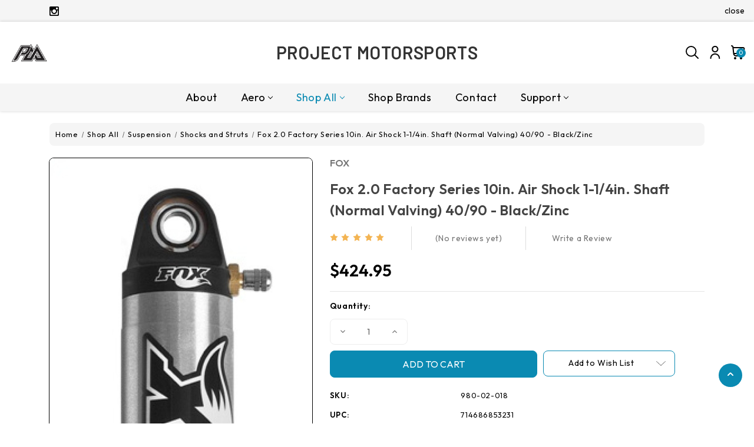

--- FILE ---
content_type: text/html; charset=UTF-8
request_url: https://project-motorsports.com/fox-2-0-factory-series-10in-air-shock-1-1-4in-shaft-normal-valving-40-90-black-zinc/
body_size: 40696
content:


<!DOCTYPE html>
<html class="no-js" lang="en">
    <head>
        <title>Fox 2.0 Factory Series 10in. Air Shock 1-1/4in. Shaft (Normal Valving) 40/90 - Black/Zinc - Project Motorsports</title>
        <link rel="dns-prefetch preconnect" href="https://cdn11.bigcommerce.com/s-03ofqeurzq" crossorigin><link rel="dns-prefetch preconnect" href="https://fonts.googleapis.com/" crossorigin><link rel="dns-prefetch preconnect" href="https://fonts.gstatic.com/" crossorigin>
        <meta property="product:price:amount" content="424.95" /><meta property="product:price:currency" content="USD" /><meta property="og:url" content="https://project-motorsports.com/fox-2-0-factory-series-10in-air-shock-1-1-4in-shaft-normal-valving-40-90-black-zinc/" /><meta property="og:site_name" content="Project Motorsports" /><meta name="description" content="FOX devotes countless hours of research and development to design race-winning suspension that withstands incredible punishment and provides consistent performance you can rely on. Regardless of whether you are flying high over the desert or struggling to stick to a rock face on an off-camber climb, our shocks will give you the damping performance, suspension control and proper spring rate to get the job done.
10/quot;; Dia 1.250 Shaft; A/S; 2.0 Series; Black; /quot;40/90/quot;
2.0 X 10.0 AIR 40/90-1 1/4/quot; SHAFT"><link rel='canonical' href='https://project-motorsports.com/fox-2-0-factory-series-10in-air-shock-1-1-4in-shaft-normal-valving-40-90-black-zinc/' /><meta name='platform' content='bigcommerce.stencil' /><meta property="og:type" content="product" />
<meta property="og:title" content="Fox 2.0 Factory Series 10in. Air Shock 1-1/4in. Shaft (Normal Valving) 40/90 - Black/Zinc" />
<meta property="og:description" content="FOX devotes countless hours of research and development to design race-winning suspension that withstands incredible punishment and provides consistent performance you can rely on. Regardless of whether you are flying high over the desert or struggling to stick to a rock face on an off-camber climb, our shocks will give you the damping performance, suspension control and proper spring rate to get the job done.
10/quot;; Dia 1.250 Shaft; A/S; 2.0 Series; Black; /quot;40/90/quot;
2.0 X 10.0 AIR 40/90-1 1/4/quot; SHAFT" />
<meta property="og:image" content="https://cdn11.bigcommerce.com/s-03ofqeurzq/products/22457/images/99690/65524d9f2de72027887000fb7af46e15__28440.1710191968.386.513.JPG?c=1" />
<meta property="og:availability" content="instock" />
<meta property="pinterest:richpins" content="enabled" />
        
         

        <link href="https://cdn11.bigcommerce.com/s-03ofqeurzq/product_images/project-motorsports-logo%20%282%29.png?t&#x3D;1704275093" rel="shortcut icon">
        <meta name="viewport" content="width=device-width, initial-scale=1">
        <link href="https://assets.calendly.com/assets/external/widget.css" rel="stylesheet">
        <script src="https://assets.calendly.com/assets/external/widget.js" type="text/javascript" async></script>
        
        <script>
            document.documentElement.className = document.documentElement.className.replace('no-js', 'js');
        </script>

        <script>
    function browserSupportsAllFeatures() {
        return window.Promise
            && window.fetch
            && window.URL
            && window.URLSearchParams
            && window.WeakMap
            // object-fit support
            && ('objectFit' in document.documentElement.style);
    }

    function loadScript(src) {
        var js = document.createElement('script');
        js.src = src;
        js.onerror = function () {
            console.error('Failed to load polyfill script ' + src);
        };
        document.head.appendChild(js);
    }

    if (!browserSupportsAllFeatures()) {
        loadScript('https://cdn11.bigcommerce.com/s-03ofqeurzq/stencil/fdec0630-bf8e-013c-057e-22d9ea2d213a/e/a9d2ee30-094a-013d-e098-461b1fee5dbe/dist/theme-bundle.polyfills.js');
    }
</script>
        <script>window.consentManagerTranslations = `{"locale":"en","locales":{"consent_manager.data_collection_warning":"en","consent_manager.accept_all_cookies":"en","consent_manager.gdpr_settings":"en","consent_manager.data_collection_preferences":"en","consent_manager.manage_data_collection_preferences":"en","consent_manager.use_data_by_cookies":"en","consent_manager.data_categories_table":"en","consent_manager.allow":"en","consent_manager.accept":"en","consent_manager.deny":"en","consent_manager.dismiss":"en","consent_manager.reject_all":"en","consent_manager.category":"en","consent_manager.purpose":"en","consent_manager.functional_category":"en","consent_manager.functional_purpose":"en","consent_manager.analytics_category":"en","consent_manager.analytics_purpose":"en","consent_manager.targeting_category":"en","consent_manager.advertising_category":"en","consent_manager.advertising_purpose":"en","consent_manager.essential_category":"en","consent_manager.esential_purpose":"en","consent_manager.yes":"en","consent_manager.no":"en","consent_manager.not_available":"en","consent_manager.cancel":"en","consent_manager.save":"en","consent_manager.back_to_preferences":"en","consent_manager.close_without_changes":"en","consent_manager.unsaved_changes":"en","consent_manager.by_using":"en","consent_manager.agree_on_data_collection":"en","consent_manager.change_preferences":"en","consent_manager.cancel_dialog_title":"en","consent_manager.privacy_policy":"en","consent_manager.allow_category_tracking":"en","consent_manager.disallow_category_tracking":"en"},"translations":{"consent_manager.data_collection_warning":"We use cookies (and other similar technologies) to collect data to improve your shopping experience.","consent_manager.accept_all_cookies":"Accept All Cookies","consent_manager.gdpr_settings":"Settings","consent_manager.data_collection_preferences":"Website Data Collection Preferences","consent_manager.manage_data_collection_preferences":"Manage Website Data Collection Preferences","consent_manager.use_data_by_cookies":" uses data collected by cookies and JavaScript libraries to improve your shopping experience.","consent_manager.data_categories_table":"The table below outlines how we use this data by category. To opt out of a category of data collection, select 'No' and save your preferences.","consent_manager.allow":"Allow","consent_manager.accept":"Accept","consent_manager.deny":"Deny","consent_manager.dismiss":"Dismiss","consent_manager.reject_all":"Reject all","consent_manager.category":"Category","consent_manager.purpose":"Purpose","consent_manager.functional_category":"Functional","consent_manager.functional_purpose":"Enables enhanced functionality, such as videos and live chat. If you do not allow these, then some or all of these functions may not work properly.","consent_manager.analytics_category":"Analytics","consent_manager.analytics_purpose":"Provide statistical information on site usage, e.g., web analytics so we can improve this website over time.","consent_manager.targeting_category":"Targeting","consent_manager.advertising_category":"Advertising","consent_manager.advertising_purpose":"Used to create profiles or personalize content to enhance your shopping experience.","consent_manager.essential_category":"Essential","consent_manager.esential_purpose":"Essential for the site and any requested services to work, but do not perform any additional or secondary function.","consent_manager.yes":"Yes","consent_manager.no":"No","consent_manager.not_available":"N/A","consent_manager.cancel":"Cancel","consent_manager.save":"Save","consent_manager.back_to_preferences":"Back to Preferences","consent_manager.close_without_changes":"You have unsaved changes to your data collection preferences. Are you sure you want to close without saving?","consent_manager.unsaved_changes":"You have unsaved changes","consent_manager.by_using":"By using our website, you're agreeing to our","consent_manager.agree_on_data_collection":"By using our website, you're agreeing to the collection of data as described in our ","consent_manager.change_preferences":"You can change your preferences at any time","consent_manager.cancel_dialog_title":"Are you sure you want to cancel?","consent_manager.privacy_policy":"Privacy Policy","consent_manager.allow_category_tracking":"Allow [CATEGORY_NAME] tracking","consent_manager.disallow_category_tracking":"Disallow [CATEGORY_NAME] tracking"}}`;</script>

        <script>
            window.lazySizesConfig = window.lazySizesConfig || {};
            window.lazySizesConfig.loadMode = 1;
        </script>
        <script async src="https://cdn11.bigcommerce.com/s-03ofqeurzq/stencil/fdec0630-bf8e-013c-057e-22d9ea2d213a/e/a9d2ee30-094a-013d-e098-461b1fee5dbe/dist/theme-bundle.head_async.js"></script>
        
        <link href="https://fonts.googleapis.com/css?family=Montserrat:700,500%7CBarlow:600%7COutfit:400,600&display=block" rel="stylesheet">
        
        <script async src="https://cdn11.bigcommerce.com/s-03ofqeurzq/stencil/fdec0630-bf8e-013c-057e-22d9ea2d213a/e/a9d2ee30-094a-013d-e098-461b1fee5dbe/dist/theme-bundle.font.js"></script>

        <link data-stencil-stylesheet href="https://cdn11.bigcommerce.com/s-03ofqeurzq/stencil/fdec0630-bf8e-013c-057e-22d9ea2d213a/e/a9d2ee30-094a-013d-e098-461b1fee5dbe/css/theme-deb03230-0945-013d-24b6-2e624026e707.css" rel="stylesheet">

        
<script type="text/javascript" src="https://checkout-sdk.bigcommerce.com/v1/loader.js" defer ></script>
<script src="https://www.google.com/recaptcha/api.js" async defer></script>
<script type="text/javascript">
var BCData = {"product_attributes":{"sku":"980-02-018","upc":"714686853231","mpn":null,"gtin":null,"weight":null,"base":true,"image":null,"price":{"without_tax":{"formatted":"$424.95","value":424.95,"currency":"USD"},"tax_label":"Tax"},"stock":null,"instock":true,"stock_message":null,"purchasable":true,"purchasing_message":null,"call_for_price_message":null}};
</script>
<script>var link = document.createElement('link');link.rel = 'stylesheet';link.type = 'text/css';link.href = 'https://project-motorsports.com/content/ymmapp/css/ymm-searchbox.css';document.getElementsByTagName('HEAD')[0].appendChild(link);</script><script src="https://project-motorsports.com/content/ymmapp/js/jquery.min.js"></script><script src="https://project-motorsports.com/content/ymmapp/js/ymm.js"></script>
<script nonce="">
(function () {
    var xmlHttp = new XMLHttpRequest();

    xmlHttp.open('POST', 'https://bes.gcp.data.bigcommerce.com/nobot');
    xmlHttp.setRequestHeader('Content-Type', 'application/json');
    xmlHttp.send('{"store_id":"1003087086","timezone_offset":"-6.0","timestamp":"2026-01-18T10:26:42.48064400Z","visit_id":"84d4f9a7-bcb7-43d1-971d-47525c6b2caf","channel_id":1}');
})();
</script>


        <!-- Winter custom -->   
        <script src="https://cdn11.bigcommerce.com/s-03ofqeurzq/stencil/fdec0630-bf8e-013c-057e-22d9ea2d213a/e/a9d2ee30-094a-013d-e098-461b1fee5dbe/custom/owl-carousel/jquery-3.6.3.min.js"></script>
        <script src="https://cdn11.bigcommerce.com/s-03ofqeurzq/stencil/fdec0630-bf8e-013c-057e-22d9ea2d213a/e/a9d2ee30-094a-013d-e098-461b1fee5dbe/custom/owl-carousel/jquery.countdown.min.js"></script>
        <script src="https://cdn11.bigcommerce.com/s-03ofqeurzq/stencil/fdec0630-bf8e-013c-057e-22d9ea2d213a/e/a9d2ee30-094a-013d-e098-461b1fee5dbe/custom/custom.js"></script>
    </head>
    <body class="product theme_automotive ">
        <svg data-src="https://cdn11.bigcommerce.com/s-03ofqeurzq/stencil/fdec0630-bf8e-013c-057e-22d9ea2d213a/e/a9d2ee30-094a-013d-e098-461b1fee5dbe/img/icon-sprite.svg" class="icons-svg-sprite"></svg>

        <svg style="display: none">

          <!-- Blog link icon -->
          <svg width="18" height="18" viewBox="0 0 18 18" fill="none" xmlns="http://www.w3.org/2000/svg" id="blog-link">
            <g clip-path="url(#clip0_2444_3)">
            <path fill-rule="evenodd" clip-rule="evenodd" d="M5.67388 3.51949C4.84193 2.81644 3.59757 2.92094 2.89452 3.75289C2.19147 4.58484 2.29596 5.8292 3.12791 6.53225L4.68733 7.85006C5.0037 8.11741 5.04344 8.59062 4.77609 8.907C4.50873 9.22337 4.03552 9.26311 3.71914 8.99575L2.15972 7.67794C0.695025 6.44018 0.511059 4.2494 1.74882 2.7847C2.98658 1.32 5.17736 1.13603 6.64206 2.3738L8.20148 3.69161C8.51786 3.95896 8.55759 4.43217 8.29024 4.74855C8.02288 5.06492 7.54967 5.10466 7.2333 4.8373L5.67388 3.51949Z" fill="white"/>
            <path fill-rule="evenodd" clip-rule="evenodd" d="M4.34794 4.98105C4.6153 4.66468 5.0885 4.62494 5.40488 4.8923L9.56333 8.40645C9.8797 8.6738 9.91944 9.14701 9.65208 9.46339C9.38473 9.77976 8.91152 9.8195 8.59514 9.55214L4.43669 6.03799C4.12032 5.77063 4.08058 5.29743 4.34794 4.98105Z" fill="white"/>
            <path fill-rule="evenodd" clip-rule="evenodd" d="M10.8719 7.91216C11.7039 8.61521 11.8084 9.85957 11.1053 10.6915C10.4023 11.5235 9.15791 11.628 8.32596 10.9249L6.76654 9.6071C6.45017 9.33975 5.97696 9.37948 5.7096 9.69586C5.44225 10.0122 5.48198 10.4854 5.79836 10.7528L7.35778 12.0706C8.82248 13.3084 11.0133 13.1244 12.251 11.6597C13.4888 10.195 13.3048 8.00422 11.8401 6.76646L10.2807 5.44865C9.96432 5.1813 9.49111 5.22103 9.22376 5.53741C8.9564 5.85378 8.99614 6.32699 9.31251 6.59435L10.8719 7.91216Z" fill="white"/>
            </g>
            <defs>
            <clipPath id="clip0_2444_3">
            <rect width="18" height="18" fill="white"/>
            </clipPath>
            </defs>
          </svg>

          <!-- slider arrows -->
          <svg width="6" height="10" viewBox="0 0 6 10" fill="none" xmlns="http://www.w3.org/2000/svg" id="arrow-right">
            <path d="M1 1L4.29289 4.29289C4.68342 4.68342 4.68342 5.31658 4.29289 5.70711L1 9" stroke-width="2" stroke-linecap="round" stroke-linejoin="round"/>
          </svg>
          <svg width="6" height="10" viewBox="0 0 6 10" fill="none" xmlns="http://www.w3.org/2000/svg" id="arrow-left">
            <path d="M5 1L1.70711 4.29289C1.31658 4.68342 1.31658 5.31658 1.70711 5.70711L5 9" stroke-width="2" stroke-linecap="round" stroke-linejoin="round"/>
          </svg>

          <!-- Video Svg -->
          <svg viewBox="0 0 80 80" fill="none" xmlns="http://www.w3.org/2000/svg" id="video">
            <path d="M39.9982 80C17.9192 79.976 0.0239989 62.0808 0 40.0018V39.2018C0.439981 17.2227 18.5392 -0.284485 40.5182 0.00350255C62.5053 0.29949 80.1325 18.2787 79.9885 40.2617C79.8445 62.2488 61.9853 80 39.9982 80ZM31.9986 22.0025V58.001L55.9976 40.0018L31.9986 22.0025Z" fill="white"/>
          </svg>

          <!-- Announcement address icon -->
          <svg width="18" height="19" viewBox="0 0 18 19" fill="none" xmlns="http://www.w3.org/2000/svg" id="haddress">
            <path d="M9 10.6516C8.44374 10.6516 7.89997 10.4867 7.43746 10.1776C6.97495 9.86858 6.61446 9.42933 6.40159 8.91541C6.18872 8.40149 6.13302 7.83599 6.24154 7.29042C6.35006 6.74485 6.61793 6.24371 7.01126 5.85038C7.4046 5.45704 7.90574 5.18917 8.45131 5.08065C8.99688 4.97213 9.56238 5.02783 10.0763 5.2407C10.5902 5.45357 11.0295 5.81406 11.3385 6.27657C11.6476 6.73908 11.8125 7.28285 11.8125 7.83911C11.8116 8.58476 11.515 9.29961 10.9878 9.82686C10.4605 10.3541 9.74565 10.6507 9 10.6516V10.6516ZM9 6.15161C8.66625 6.15161 8.33998 6.25058 8.06248 6.43601C7.78497 6.62143 7.56868 6.88498 7.44095 7.19333C7.31323 7.50168 7.27981 7.84098 7.34493 8.16833C7.41004 8.49567 7.57076 8.79635 7.80676 9.03236C8.04276 9.26836 8.34344 9.42908 8.67079 9.49419C8.99813 9.5593 9.33743 9.52588 9.64578 9.39816C9.95413 9.27044 10.2177 9.05415 10.4031 8.77664C10.5885 8.49913 10.6875 8.17287 10.6875 7.83911C10.6871 7.3917 10.5091 6.96273 10.1928 6.64636C9.87638 6.32999 9.44742 6.15206 9 6.15161V6.15161Z" fill="white"/>
            <path d="M9.00001 17.4016L4.25476 11.8053C4.18882 11.7213 4.12357 11.6367 4.05901 11.5516C3.24843 10.4839 2.81054 9.17967 2.81251 7.83911C2.81251 6.19808 3.4644 4.62427 4.62478 3.46389C5.78516 2.30351 7.35898 1.65161 9.00001 1.65161C10.641 1.65161 12.2148 2.30351 13.3752 3.46389C14.5356 4.62427 15.1875 6.19808 15.1875 7.83911C15.1895 9.17907 14.7518 10.4827 13.9416 11.5499L13.941 11.5516C13.941 11.5516 13.7723 11.7732 13.7469 11.803L9.00001 17.4016ZM4.95676 10.8738C4.95788 10.8738 5.08838 11.047 5.11819 11.0842L9.00001 15.6624L12.8869 11.078C12.9116 11.047 13.0433 10.8727 13.0438 10.8721C13.706 9.99974 14.0638 8.93432 14.0625 7.83911C14.0625 6.49645 13.5291 5.20879 12.5797 4.25938C11.6303 3.30998 10.3427 2.77661 9.00001 2.77661C7.65735 2.77661 6.36968 3.30998 5.42028 4.25938C4.47088 5.20879 3.93751 6.49645 3.93751 7.83911C3.93633 8.935 4.29457 10.001 4.95732 10.8738H4.95676Z" fill="white"/>
          </svg>
          <!-- second header gift icon -->
          
            
            <svg width="46" height="48" viewBox="0 0 46 48" fill="none" xmlns="http://www.w3.org/2000/svg" id="headsale">
              <path d="M17.7917 13.5834C19.5209 13.5834 20.9167 14.9792 20.9167 16.7084C20.9167 18.4376 19.5209 19.8334 17.7917 19.8334C16.0625 19.8334 14.6667 18.4376 14.6667 16.7084C14.6667 14.9792 16.0625 13.5834 17.7917 13.5834ZM28.2084 28.1667C29.9375 28.1667 31.3334 29.5626 31.3334 31.2917C31.3334 33.0209 29.9375 34.4167 28.2084 34.4167C26.4792 34.4167 25.0834 33.0209 25.0834 31.2917C25.0834 29.5626 26.4792 28.1667 28.2084 28.1667ZM15.5209 34.4167L12.5834 31.4792L30.4792 13.5834L33.4167 16.5209L15.5209 34.4167ZM36.8542 4.93758L38.125 12.9792L45.4375 16.7084L41.75 24.0001L45.4584 31.2917L38.0834 35.0209L36.8125 43.0626L28.7084 41.7917L22.9375 47.5626L17.1459 41.7084L9.10419 43.0417L7.81252 34.9376L0.541687 31.2292L4.25002 23.9376L0.56252 16.7084L7.87502 12.9376L9.14585 4.97925L17.2084 6.29175L23 0.447998L28.75 6.20841L36.8542 4.93758ZM39.875 18.5209L34.4584 15.6667L33.4167 9.64591L27.375 10.5209L23 6.29175L18.625 10.5209L12.5834 9.64591L11.5417 15.6667L6.12502 18.5209L8.83335 24.0001L6.12502 29.4792L11.5417 32.3334L12.5834 38.3542L18.625 37.4792L23 41.7084L27.375 37.4792L33.4167 38.3542L34.4584 32.3334L39.875 29.4792L37.1667 24.0001L39.875 18.5209Z" fill="white"/>
            </svg>
            <svg width="30" height="30" viewBox="0 0 30 30" fill="none" xmlns="http://www.w3.org/2000/svg" id="headsale-fashion">
            <path fill-rule="evenodd" clip-rule="evenodd" d="M26.7594 6.81193L29.8242 10.8984C29.9383 11.0505 30 11.2356 30 11.4258V26.7774C30 28.5543 28.5543 30 26.7774 30H13.8867C12.1097 30 10.6641 28.5543 10.6641 26.7774V26.421C10.448 26.2899 10.2439 26.1318 10.0574 25.9453L0.942408 16.8302C-0.314136 15.5738 -0.314136 13.5292 0.942408 12.2727L11.7148 1.50034C11.8492 1.36587 12.0237 1.27862 12.2119 1.25173L20.9127 0.00877442C21.1866 -0.0300147 21.4629 0.0617432 21.6585 0.257388L23.5229 2.12184L25.3873 0.257388C25.7306 -0.085796 26.2871 -0.085796 26.6303 0.257388C26.9735 0.600631 26.9735 1.15715 26.6303 1.50034L24.7659 3.36479L26.6304 5.22925C26.826 5.42484 26.918 5.70116 26.879 5.97503L26.7594 6.81193ZM2.18536 13.5156C1.61419 14.0868 1.61419 15.0161 2.18536 15.5873L11.3004 24.7024C11.5771 24.979 11.9449 25.1314 12.3362 25.1314C12.7275 25.1314 13.0954 24.9791 13.372 24.7024L23.9371 14.1372L25.0766 6.16154L23.5228 4.6078L22.2799 5.85075L22.9014 6.47226C23.2446 6.8155 23.2446 7.37203 22.9014 7.71521C22.7298 7.88683 22.5048 7.97267 22.2799 7.97267C22.055 7.97267 21.8301 7.88683 21.6585 7.71521L19.1725 5.22925C18.8293 4.88601 18.8293 4.32948 19.1725 3.9863C19.5158 3.64311 20.0723 3.64311 20.4155 3.9863L21.037 4.6078L22.2799 3.36485L20.7262 1.81112L12.7505 2.95048L2.18536 13.5156ZM26.7774 28.2422C27.5851 28.2422 28.2422 27.5851 28.2422 26.7774V11.7187L26.4078 9.27287L25.6359 14.6758C25.609 14.8641 25.5218 15.0385 25.3873 15.173L14.6149 25.9453C14.0096 26.5507 13.2212 26.8635 12.4263 26.8855C12.4819 27.6429 13.1154 28.2422 13.8867 28.2422H26.7774ZM16.0701 7.78574L11.9269 20.2154C11.8041 20.5837 11.4612 20.8167 11.0932 20.8166C11.0011 20.8166 10.9073 20.802 10.8152 20.7713C10.3547 20.6178 10.1058 20.12 10.2593 19.6595L14.4025 7.22986C14.556 6.76938 15.0538 6.52053 15.5142 6.67399C15.9747 6.8275 16.2235 7.32526 16.0701 7.78574ZM20.7731 13.7227C20.7731 15.1765 19.5903 16.3594 18.1364 16.3594C16.6825 16.3594 15.4997 15.1765 15.4997 13.7227C15.4997 12.2688 16.6825 11.0859 18.1364 11.0859C19.5903 11.0859 20.7731 12.2688 20.7731 13.7227ZM19.0153 13.7227C19.0153 13.238 18.621 12.8438 18.1364 12.8438C17.6518 12.8438 17.2575 13.238 17.2575 13.7227C17.2575 14.2073 17.6518 14.6016 18.1364 14.6016C18.621 14.6016 19.0153 14.2073 19.0153 13.7227ZM8.19296 11.0859C6.73908 11.0859 5.55624 12.2688 5.55624 13.7227C5.55624 15.1765 6.73908 16.3594 8.19296 16.3594C9.64685 16.3594 10.8297 15.1765 10.8297 13.7227C10.8297 12.2688 9.64691 11.0859 8.19296 11.0859ZM8.19296 14.6016C7.70834 14.6016 7.31406 14.2073 7.31406 13.7227C7.31406 13.238 7.70834 12.8438 8.19296 12.8438C8.67759 12.8438 9.07187 13.238 9.07187 13.7227C9.07187 14.2073 8.67765 14.6016 8.19296 14.6016Z" fill="black"/>
            </svg>
            <!-- cart icon -->
            <svg viewBox="0 0 22 22" xmlns="http://www.w3.org/2000/svg" id="hcart">
                <path d="M20.8202 3.73725C20.5624 3.42782 20.2396 3.17895 19.8747 3.00833C19.5099 2.83771 19.1119 2.74951 18.7092 2.75H3.8885L3.85 2.42825C3.77121 1.75947 3.44977 1.14284 2.94661 0.695271C2.44346 0.247705 1.79357 0.000313311 1.12017 0L0.916666 0C0.673551 0 0.440394 0.0965771 0.268485 0.268485C0.0965771 0.440394 0 0.673551 0 0.916666C0 1.15978 0.0965771 1.39294 0.268485 1.56485C0.440394 1.73676 0.673551 1.83333 0.916666 1.83333H1.12017C1.34469 1.83336 1.56139 1.91579 1.72917 2.06499C1.89696 2.21418 2.00415 2.41977 2.03042 2.64275L3.29175 13.3677C3.4227 14.4831 3.9586 15.5116 4.79775 16.258C5.63689 17.0044 6.72086 17.4167 7.84391 17.4167H17.4167C17.6598 17.4167 17.8929 17.3201 18.0648 17.1482C18.2367 16.9763 18.3333 16.7431 18.3333 16.5C18.3333 16.2569 18.2367 16.0237 18.0648 15.8518C17.8929 15.6799 17.6598 15.5833 17.4167 15.5833H7.84391C7.27655 15.5817 6.72356 15.4047 6.26077 15.0765C5.79798 14.7482 5.44803 14.2849 5.25891 13.75H16.1856C17.2602 13.7501 18.3006 13.3725 19.1252 12.6834C19.9497 11.9943 20.5059 11.0373 20.6965 9.97975L21.4161 5.98858C21.4879 5.59259 21.4718 5.18564 21.3688 4.79658C21.2658 4.40752 21.0785 4.04587 20.8202 3.73725V3.73725ZM19.6167 5.66316L18.8962 9.65433C18.7817 10.2896 18.4474 10.8643 17.9519 11.2779C17.4563 11.6915 16.8311 11.9176 16.1856 11.9167H4.96741L4.10483 4.58333H18.7092C18.8438 4.58253 18.977 4.6114 19.0992 4.6679C19.2215 4.7244 19.3298 4.80713 19.4164 4.91022C19.503 5.01331 19.5659 5.13422 19.6005 5.26436C19.6351 5.39449 19.6406 5.53066 19.6167 5.66316V5.66316Z" />
                <path d="M6.41658 22C7.42911 22 8.24992 21.1792 8.24992 20.1667C8.24992 19.1542 7.42911 18.3334 6.41658 18.3334C5.40406 18.3334 4.58325 19.1542 4.58325 20.1667C4.58325 21.1792 5.40406 22 6.41658 22Z" />
                <path d="M15.5833 22C16.5959 22 17.4167 21.1792 17.4167 20.1667C17.4167 19.1542 16.5959 18.3334 15.5833 18.3334C14.5708 18.3334 13.75 19.1542 13.75 20.1667C13.75 21.1792 14.5708 22 15.5833 22Z" />
            </svg>

            <!-- Product cart icon -->
            <svg xmlns="http://www.w3.org/2000/svg" viewBox="0 0 20.45 23.95" id="pro-hcart">
              <g id="bag" transform="translate(-4.775 -2.525)">
                <path id="Path_776" data-name="Path 776" d="M5.625,8.51V25.625h18.75V8.51Zm4.261,0s0-5.135,5.114-5.135S20.114,8.51,20.114,8.51" transform="translate(0 0)" fill="none" stroke-linecap="round" stroke-linejoin="round" stroke-width="1.7"/>
              </g>
            </svg>

            <!-- wishlist icon -->
            <svg width="16" height="16" viewBox="0 0 24 25" xmlns="http://www.w3.org/2000/svg" id="hwishlist">
                <g clip-path="url(#clip0_3_1007)">
                <path d="M17.4979 0.547363C16.3538 0.579306 15.2395 0.919473 14.2727 1.53197C13.3059 2.14447 12.5223 3.00659 12.0046 4.02736C11.4866 3.00591 10.7023 2.14335 9.73458 1.53081C8.76686 0.918265 7.65165 0.578484 6.50678 0.547363C4.66304 0.682378 2.94673 1.53839 1.72968 2.92994C0.512633 4.32149 -0.107141 6.13652 0.00462824 7.98182C0.00462824 12.7763 4.78894 18.0129 8.80155 21.564C9.67887 22.3554 10.8185 22.7935 12 22.7935C13.1816 22.7935 14.3212 22.3554 15.1985 21.564C19.2111 18.0138 23.9945 12.7763 23.9945 7.98182C24.1063 6.13727 23.4871 4.32289 22.2711 2.93146C21.055 1.54004 19.3399 0.683532 17.4969 0.547363H17.4979ZM13.9145 19.9504C13.3898 20.4247 12.7077 20.6873 12.0005 20.6873C11.2932 20.6873 10.6111 20.4247 10.0865 19.9504C4.95047 15.4043 2.00494 11.0427 2.00494 7.98182C1.90612 6.6815 2.32216 5.39441 3.16339 4.39795C4.00463 3.40149 5.20369 2.77545 6.50217 2.65475C7.80046 2.77523 8.99947 3.40091 9.84084 4.39699C10.6822 5.39307 11.0986 6.67981 11.0003 7.97998C10.9945 8.11487 11.0161 8.24955 11.0637 8.37589C11.1113 8.50223 11.184 8.61763 11.2774 8.71513C11.3708 8.81263 11.483 8.89022 11.6072 8.94323C11.7314 8.99624 11.865 9.02356 12 9.02356C12.135 9.02356 12.2687 8.99624 12.3928 8.94323C12.517 8.89022 12.6292 8.81263 12.7226 8.71513C12.816 8.61763 12.8887 8.50223 12.9363 8.37589C12.9839 8.24955 13.0055 8.11487 12.9997 7.97998C12.9014 6.67981 13.3178 5.39307 14.1592 4.39699C15.0006 3.40091 16.1996 2.77523 17.4979 2.65475C18.7962 2.77523 19.9952 3.40091 20.8365 4.39699C21.6779 5.39307 22.0943 6.67981 21.996 7.97998C21.996 11.0409 19.0505 15.4024 13.9145 19.9449V19.9504Z"/>
                </g>
                <defs>
                <clipPath id="clip0_3_1007">
                <rect width="24" height="24" fill="white" transform="translate(0 0.547363)"/>
                </clipPath>
                </defs>
            </svg>
            <!-- user icon -->

            <svg  viewBox="0 0 18 24"  xmlns="http://www.w3.org/2000/svg" id="huser">
                <mask id="path-1-outside-1_169_461" maskUnits="userSpaceOnUse" x="-0.375" y="0" width="18" height="24" >
                <rect fill="white" x="-0.375" width="18" height="24"/>
                <path fill-rule="evenodd" clip-rule="evenodd" d="M11.9306 11.0731C11.0262 11.6774 9.9628 12 8.875 12C7.41676 11.9985 6.01866 11.4186 4.98752 10.3875C3.95639 9.35635 3.37646 7.95825 3.375 6.5C3.375 5.41221 3.69757 4.34884 4.30192 3.44437C4.90626 2.5399 5.76525 1.83495 6.77024 1.41867C7.77523 1.00238 8.8811 0.893465 9.948 1.10568C11.0149 1.3179 11.9949 1.84173 12.7641 2.61092C13.5333 3.3801 14.0571 4.36011 14.2693 5.42701C14.4815 6.4939 14.3726 7.59977 13.9563 8.60476C13.5401 9.60975 12.8351 10.4687 11.9306 11.0731ZM10.9121 3.45128C10.3091 3.04838 9.6002 2.83334 8.875 2.83334C7.90254 2.83334 6.96991 3.21964 6.28227 3.90728C5.59464 4.59491 5.20833 5.52754 5.20833 6.5C5.20833 7.2252 5.42338 7.93411 5.82628 8.53709C6.22918 9.14007 6.80183 9.61004 7.47183 9.88756C8.14182 10.1651 8.87907 10.2377 9.59033 10.0962C10.3016 9.95474 10.9549 9.60552 11.4677 9.09273C11.9805 8.57993 12.3297 7.9266 12.4712 7.21533C12.6127 6.50407 12.5401 5.76683 12.2626 5.09683C11.985 4.42683 11.5151 3.85418 10.9121 3.45128ZM3.04405 16.2524C4.5907 14.7058 6.68771 13.8358 8.875 13.8334C11.0623 13.8358 13.1593 14.7058 14.706 16.2524C16.2526 17.7991 17.1226 19.8961 17.125 22.0834C17.125 22.3265 17.0284 22.5596 16.8565 22.7316C16.6846 22.9035 16.4514 23 16.2083 23C15.9652 23 15.7321 22.9035 15.5602 22.7316C15.3882 22.5596 15.2917 22.3265 15.2917 22.0834C15.2917 20.3816 14.6156 18.7495 13.4123 17.5461C12.2089 16.3427 10.5768 15.6667 8.875 15.6667C7.17319 15.6667 5.54109 16.3427 4.33773 17.5461C3.13437 18.7495 2.45833 20.3816 2.45833 22.0834C2.45833 22.3265 2.36176 22.5596 2.18985 22.7316C2.01794 22.9035 1.78478 23 1.54167 23C1.29855 23 1.06539 22.9035 0.893485 22.7316C0.721577 22.5596 0.625 22.3265 0.625 22.0834C0.627426 19.8961 1.4974 17.7991 3.04405 16.2524Z"/>
                </mask>
                <path fill-rule="evenodd" clip-rule="evenodd" d="M11.9306 11.0731C11.0262 11.6774 9.9628 12 8.875 12C7.41676 11.9985 6.01866 11.4186 4.98752 10.3875C3.95639 9.35635 3.37646 7.95825 3.375 6.5C3.375 5.41221 3.69757 4.34884 4.30192 3.44437C4.90626 2.5399 5.76525 1.83495 6.77024 1.41867C7.77523 1.00238 8.8811 0.893465 9.948 1.10568C11.0149 1.3179 11.9949 1.84173 12.7641 2.61092C13.5333 3.3801 14.0571 4.36011 14.2693 5.42701C14.4815 6.4939 14.3726 7.59977 13.9563 8.60476C13.5401 9.60975 12.8351 10.4687 11.9306 11.0731ZM10.9121 3.45128C10.3091 3.04838 9.6002 2.83334 8.875 2.83334C7.90254 2.83334 6.96991 3.21964 6.28227 3.90728C5.59464 4.59491 5.20833 5.52754 5.20833 6.5C5.20833 7.2252 5.42338 7.93411 5.82628 8.53709C6.22918 9.14007 6.80183 9.61004 7.47183 9.88756C8.14182 10.1651 8.87907 10.2377 9.59033 10.0962C10.3016 9.95474 10.9549 9.60552 11.4677 9.09273C11.9805 8.57993 12.3297 7.9266 12.4712 7.21533C12.6127 6.50407 12.5401 5.76683 12.2626 5.09683C11.985 4.42683 11.5151 3.85418 10.9121 3.45128ZM3.04405 16.2524C4.5907 14.7058 6.68771 13.8358 8.875 13.8334C11.0623 13.8358 13.1593 14.7058 14.706 16.2524C16.2526 17.7991 17.1226 19.8961 17.125 22.0834C17.125 22.3265 17.0284 22.5596 16.8565 22.7316C16.6846 22.9035 16.4514 23 16.2083 23C15.9652 23 15.7321 22.9035 15.5602 22.7316C15.3882 22.5596 15.2917 22.3265 15.2917 22.0834C15.2917 20.3816 14.6156 18.7495 13.4123 17.5461C12.2089 16.3427 10.5768 15.6667 8.875 15.6667C7.17319 15.6667 5.54109 16.3427 4.33773 17.5461C3.13437 18.7495 2.45833 20.3816 2.45833 22.0834C2.45833 22.3265 2.36176 22.5596 2.18985 22.7316C2.01794 22.9035 1.78478 23 1.54167 23C1.29855 23 1.06539 22.9035 0.893485 22.7316C0.721577 22.5596 0.625 22.3265 0.625 22.0834C0.627426 19.8961 1.4974 17.7991 3.04405 16.2524Z"/>
                <path d="M8.875 12L8.8749 12.1H8.875V12ZM11.9306 11.0731L11.9862 11.1562L11.9862 11.1562L11.9306 11.0731ZM4.98752 10.3875L4.91681 10.4582L4.91681 10.4582L4.98752 10.3875ZM3.375 6.5L3.275 6.5L3.275 6.5001L3.375 6.5ZM4.30192 3.44437L4.38506 3.49992L4.38506 3.49992L4.30192 3.44437ZM6.77024 1.41867L6.73197 1.32628L6.73197 1.32628L6.77024 1.41867ZM9.948 1.10568L9.92849 1.20376L9.948 1.10568ZM14.2693 5.42701L14.3674 5.4075L14.3674 5.4075L14.2693 5.42701ZM13.9563 8.60476L14.0487 8.64303L14.0487 8.64303L13.9563 8.60476ZM10.9121 3.45128L10.9676 3.36813L10.9676 3.36813L10.9121 3.45128ZM6.28227 3.90728L6.21156 3.83657L6.21156 3.83657L6.28227 3.90728ZM11.4677 9.09273L11.5384 9.16344L11.5384 9.16344L11.4677 9.09273ZM12.4712 7.21533L12.3731 7.19582L12.3731 7.19582L12.4712 7.21533ZM12.2626 5.09683L12.3549 5.05856L12.3549 5.05856L12.2626 5.09683ZM8.875 13.8334L8.87511 13.7334L8.87489 13.7334L8.875 13.8334ZM3.04405 16.2524L2.97334 16.1817L2.97334 16.1817L3.04405 16.2524ZM17.125 22.0834L17.225 22.0834L17.225 22.0833L17.125 22.0834ZM15.5602 22.7316L15.6309 22.6608L15.6309 22.6608L15.5602 22.7316ZM13.4123 17.5461L13.3416 17.6168L13.3416 17.6168L13.4123 17.5461ZM4.33773 17.5461L4.40844 17.6168L4.40844 17.6168L4.33773 17.5461ZM2.18985 22.7316L2.11914 22.6608L2.11914 22.6608L2.18985 22.7316ZM0.893485 22.7316L0.964196 22.6608L0.964196 22.6608L0.893485 22.7316ZM0.625 22.0834L0.525 22.0833V22.0834H0.625ZM8.875 12.1C9.98258 12.1 11.0653 11.7716 11.9862 11.1562L11.8751 10.9899C10.9871 11.5833 9.94302 11.9 8.875 11.9V12.1ZM4.91681 10.4582C5.96667 11.5081 7.39017 12.0985 8.8749 12.1L8.8751 11.9C7.44334 11.8986 6.07064 11.3292 5.05823 10.3168L4.91681 10.4582ZM3.275 6.5001C3.27648 7.98483 3.86695 9.40833 4.91681 10.4582L5.05823 10.3168C4.04583 9.30437 3.47643 7.93166 3.475 6.4999L3.275 6.5001ZM4.21877 3.38881C3.60343 4.30972 3.275 5.39243 3.275 6.5H3.475C3.475 5.43198 3.7917 4.38795 4.38506 3.49992L4.21877 3.38881ZM6.73197 1.32628C5.70871 1.75013 4.83411 2.46789 4.21877 3.38881L4.38506 3.49992C4.97842 2.6119 5.82179 1.91977 6.80851 1.51105L6.73197 1.32628ZM9.96751 1.0076C8.88121 0.791528 7.75524 0.902426 6.73197 1.32628L6.80851 1.51105C7.79523 1.10234 8.88099 0.995402 9.92849 1.20376L9.96751 1.0076ZM12.8348 2.5402C12.0516 1.75703 11.0538 1.22368 9.96751 1.0076L9.92849 1.20376C10.976 1.41212 11.9382 1.92642 12.6934 2.68163L12.8348 2.5402ZM14.3674 5.4075C14.1513 4.3212 13.618 3.32338 12.8348 2.5402L12.6934 2.68163C13.4486 3.43683 13.9629 4.39902 14.1712 5.44651L14.3674 5.4075ZM14.0487 8.64303C14.4726 7.61976 14.5835 6.49379 14.3674 5.4075L14.1712 5.44651C14.3796 6.49401 14.2727 7.57977 13.8639 8.56649L14.0487 8.64303ZM11.9862 11.1562C12.9071 10.5409 13.6249 9.6663 14.0487 8.64303L13.8639 8.56649C13.4552 9.55321 12.7631 10.3966 11.8751 10.9899L11.9862 11.1562ZM8.875 2.93334C9.58042 2.93334 10.27 3.14252 10.8565 3.53443L10.9676 3.36813C10.3482 2.95425 9.61998 2.73334 8.875 2.73334V2.93334ZM6.35299 3.97799C7.02187 3.30911 7.92906 2.93334 8.875 2.93334V2.73334C7.87602 2.73334 6.91795 3.13018 6.21156 3.83657L6.35299 3.97799ZM5.30833 6.5C5.30833 5.55406 5.68411 4.64687 6.35299 3.97799L6.21156 3.83657C5.50518 4.54295 5.10833 5.50102 5.10833 6.5H5.30833ZM5.90943 8.48154C5.51751 7.895 5.30833 7.20542 5.30833 6.5H5.10833C5.10833 7.24498 5.32924 7.97322 5.74313 8.59265L5.90943 8.48154ZM7.5101 9.79517C6.85837 9.52522 6.30134 9.06807 5.90943 8.48154L5.74313 8.59265C6.15702 9.21207 6.74529 9.69486 7.43356 9.97995L7.5101 9.79517ZM9.57082 9.99814C8.87896 10.1358 8.16182 10.0651 7.5101 9.79517L7.43356 9.97995C8.12183 10.265 8.87918 10.3396 9.60984 10.1943L9.57082 9.99814ZM11.397 9.02202C10.8982 9.52082 10.2627 9.86052 9.57082 9.99814L9.60984 10.1943C10.3405 10.049 11.0117 9.69022 11.5384 9.16344L11.397 9.02202ZM12.3731 7.19582C12.2355 7.88769 11.8958 8.52321 11.397 9.02202L11.5384 9.16344C12.0652 8.63666 12.424 7.9655 12.5693 7.23484L12.3731 7.19582ZM12.1702 5.1351C12.4401 5.78682 12.5108 6.50396 12.3731 7.19582L12.5693 7.23484C12.7146 6.50418 12.64 5.74683 12.3549 5.05856L12.1702 5.1351ZM10.8565 3.53443C11.4431 3.92634 11.9002 4.48338 12.1702 5.1351L12.3549 5.05856C12.0699 4.37029 11.5871 3.78202 10.9676 3.36813L10.8565 3.53443ZM8.87489 13.7334C6.66111 13.7358 4.53871 14.6163 2.97334 16.1817L3.11476 16.3231C4.64268 14.7952 6.7143 13.9358 8.87511 13.9334L8.87489 13.7334ZM14.7767 16.1817C13.2113 14.6163 11.0889 13.7358 8.87511 13.7334L8.87489 13.9334C11.0357 13.9358 13.1073 14.7952 14.6352 16.3231L14.7767 16.1817ZM17.225 22.0833C17.2225 19.8695 16.342 17.7471 14.7767 16.1817L14.6352 16.3231C16.1632 17.8511 17.0226 19.9227 17.025 22.0835L17.225 22.0833ZM16.9272 22.8023C17.1179 22.6116 17.225 22.353 17.225 22.0834H17.025C17.025 22.3 16.939 22.5077 16.7858 22.6608L16.9272 22.8023ZM16.2083 23.1C16.478 23.1 16.7366 22.9929 16.9272 22.8023L16.7858 22.6608C16.6326 22.814 16.4249 22.9 16.2083 22.9V23.1ZM15.4894 22.8023C15.6801 22.9929 15.9387 23.1 16.2083 23.1V22.9C15.9917 22.9 15.784 22.814 15.6309 22.6608L15.4894 22.8023ZM15.1917 22.0834C15.1917 22.353 15.2988 22.6116 15.4894 22.8023L15.6309 22.6608C15.4777 22.5077 15.3917 22.3 15.3917 22.0834H15.1917ZM13.3416 17.6168C14.5262 18.8014 15.1917 20.4081 15.1917 22.0834H15.3917C15.3917 20.355 14.7051 18.6975 13.483 17.4754L13.3416 17.6168ZM8.875 15.7667C10.5503 15.7667 12.157 16.4322 13.3416 17.6168L13.483 17.4754C12.2609 16.2533 10.6033 15.5667 8.875 15.5667V15.7667ZM4.40844 17.6168C5.59305 16.4322 7.19972 15.7667 8.875 15.7667V15.5667C7.14667 15.5667 5.48913 16.2533 4.26702 17.4754L4.40844 17.6168ZM2.55833 22.0834C2.55833 20.4081 3.22384 18.8014 4.40844 17.6168L4.26702 17.4754C3.04491 18.6975 2.35833 20.355 2.35833 22.0834H2.55833ZM2.26056 22.8023C2.45122 22.6116 2.55833 22.353 2.55833 22.0834H2.35833C2.35833 22.3 2.27229 22.5077 2.11914 22.6608L2.26056 22.8023ZM1.54167 23.1C1.8113 23.1 2.0699 22.9929 2.26056 22.8023L2.11914 22.6608C1.96598 22.814 1.75826 22.9 1.54167 22.9V23.1ZM0.822775 22.8023C1.01344 22.9929 1.27203 23.1 1.54167 23.1V22.9C1.32507 22.9 1.11735 22.814 0.964196 22.6608L0.822775 22.8023ZM0.525 22.0834C0.525 22.353 0.632113 22.6116 0.822775 22.8023L0.964196 22.6608C0.811042 22.5077 0.725 22.3 0.725 22.0834H0.525ZM2.97334 16.1817C1.40796 17.7471 0.527456 19.8695 0.525 22.0833L0.725 22.0835C0.727397 19.9227 1.58684 17.8511 3.11476 16.3231L2.97334 16.1817Z" mask="url(#path-1-outside-1_169_461)"/>
            </svg>


            <svg xmlns="http://www.w3.org/2000/svg" width="24" height="24" viewBox="0 0 24 24" id="huser-fashion">
              <g  data-name="user people person users man" transform="translate(-4 -5)">
                <rect id="Rectangle_142" data-name="Rectangle 142" width="24" height="24" transform="translate(4 5)" fill="none"/>
                <g id="Group_921" data-name="Group 921" transform="translate(1 2)">
                  <path id="Path_786" data-name="Path 786" d="M22.888,16.18a.925.925,0,0,0-1.351.005,1.035,1.035,0,0,0,0,1.415A9.22,9.22,0,0,1,24.091,24c0,1.22-3.35,3-8.591,3s-8.591-1.78-8.591-3a9.223,9.223,0,0,1,2.51-6.37,1.034,1.034,0,0,0,0-1.41.924.924,0,0,0-1.346,0A11.189,11.189,0,0,0,5,24c0,3.25,5.412,5,10.5,5S26,27.25,26,24a11.207,11.207,0,0,0-3.112-7.82Z" transform="translate(0 -2)"/>
                  <path id="Path_787" data-name="Path 787" d="M15.5,17A6.764,6.764,0,0,0,22,10a6.764,6.764,0,0,0-6.5-7A6.764,6.764,0,0,0,9,10,6.764,6.764,0,0,0,15.5,17Zm0-12a4.831,4.831,0,0,1,4.643,5A4.831,4.831,0,0,1,15.5,15a4.831,4.831,0,0,1-4.643-5A4.831,4.831,0,0,1,15.5,5Z" transform="translate(0)"/>
                </g>
              </g>
            </svg>

            <!-- search icon -->
            <svg width="22" height="22" viewBox="0 0 22 22"  xmlns="http://www.w3.org/2000/svg" id="mysearch">
                <path d="M15.7825 15.7826L20.9999 21"  stroke-width="2" stroke-linecap="round" stroke-linejoin="round"/>
                <path d="M9.26087 17.5217C13.8232 17.5217 17.5217 13.8232 17.5217 9.26087C17.5217 4.69852 13.8232 1 9.26087 1C4.69852 1 1 4.69852 1 9.26087C1 13.8232 4.69852 17.5217 9.26087 17.5217Z"  stroke-width="1.9" stroke-linecap="round" stroke-linejoin="round"/>
            </svg>

            <!-- menu icon -->
            <symbol id="myheadmenu">
                <svg xmlns="http://www.w3.org/2000/svg" width="30.5" height="15.4" viewBox="0 0 30.5 15.4">
                  <g id="Group_1" data-name="Group 1" transform="translate(-1816.5 -29.8)">
                    <line id="Line_4" data-name="Line 4" x2="13.071" transform="translate(1833.929 44.5)" fill="none" stroke="#000" stroke-width="1.4"/>
                    <line id="Line_3" data-name="Line 3" x2="21.786" transform="translate(1825.214 37.5)" fill="none" stroke="#000" stroke-width="1.4"/>
                    <line id="Line_2" data-name="Line 2" x2="30.5" transform="translate(1816.5 30.5)" fill="none" stroke="#000" stroke-width="1.4"/>
                  </g>
                </svg>
            </symbol>
            <svg xmlns="http://www.w3.org/2000/svg" width="26.29" height="21.5" viewBox="0 0 26.29 21.5" id="myheadmenu-fashion">
              <g id="Group_1" data-name="Group 1" transform="translate(-1823.464 -28.75)">
                <line id="Line_31" data-name="Line 31" x2="22.79" transform="translate(1825.214 48.5)" fill="none" stroke="#001a77" stroke-linecap="round" stroke-width="3.5"/>
                <line id="Line_30" data-name="Line 30" x2="22.79" transform="translate(1825.214 39.5)" fill="none" stroke="#001a77" stroke-linecap="round" stroke-width="3.5"/>
                <line id="Line_3" data-name="Line 3" x2="22.79" transform="translate(1825.214 30.5)" fill="none" stroke="#001a77" stroke-linecap="round" stroke-width="3.5"/>
              </g>
            </svg>

            <!-- ask expert icon -->
            <svg viewBox="0 0 22 23" xmlns="http://www.w3.org/2000/svg" id="askexpert">
                <path d="M21.999 10.3308C21.8665 8.18602 21.1092 6.12691 19.8205 4.40732C18.5318 2.68773 16.7681 1.38284 14.7468 0.65352C12.7254 -0.0758029 10.5349 -0.197675 8.44511 0.302928C6.35536 0.803531 4.45778 1.90472 2.9863 3.47075C1.51483 5.03678 0.53379 6.99918 0.164133 9.11603C-0.205524 11.2329 0.05236 13.4116 0.905992 15.3837C1.75962 17.3557 3.17169 19.0349 4.9681 20.2141C6.76451 21.3933 8.86674 22.0211 11.0156 22.02H17.4161C18.6312 22.0188 19.7962 21.5356 20.6554 20.6764C21.5146 19.8172 21.9978 18.6522 21.999 17.4371V10.3308ZM20.1659 17.4371C20.1659 18.1664 19.8762 18.8658 19.3605 19.3814C18.8448 19.8971 18.1454 20.1868 17.4161 20.1868H11.0156C9.72226 20.1862 8.44354 19.9131 7.26285 19.3851C6.08215 18.8571 5.026 18.0862 4.16324 17.1227C3.29631 16.1596 2.64531 15.0223 2.2539 13.7871C1.86248 12.5518 1.7397 11.2471 1.89378 9.96051C2.13707 7.93114 3.04885 6.04046 4.48536 4.58651C5.92188 3.13257 7.80144 2.19807 9.82772 1.93032C10.223 1.88078 10.6209 1.85568 11.0193 1.85517C13.1554 1.84934 15.2253 2.59568 16.8662 3.96331C17.8245 4.75977 18.6111 5.74254 19.1783 6.85204C19.7455 7.96154 20.0815 9.17467 20.1659 10.4179V17.4371Z"/>
                <path d="M7.33382 8.27128H11.0002C11.2432 8.27128 11.4764 8.17471 11.6483 8.00282C11.8202 7.83092 11.9167 7.59779 11.9167 7.35469C11.9167 7.1116 11.8202 6.87846 11.6483 6.70657C11.4764 6.53468 11.2432 6.43811 11.0002 6.43811H7.33382C7.09073 6.43811 6.85759 6.53468 6.6857 6.70657C6.5138 6.87846 6.41724 7.1116 6.41724 7.35469C6.41724 7.59779 6.5138 7.83092 6.6857 8.00282C6.85759 8.17471 7.09073 8.27128 7.33382 8.27128Z"/>
                <path d="M14.6665 10.1044H7.33382C7.09073 10.1044 6.85759 10.2009 6.6857 10.3728C6.5138 10.5447 6.41724 10.7779 6.41724 11.021C6.41724 11.264 6.5138 11.4972 6.6857 11.6691C6.85759 11.841 7.09073 11.9375 7.33382 11.9375H14.6665C14.9096 11.9375 15.1427 11.841 15.3146 11.6691C15.4865 11.4972 15.5831 11.264 15.5831 11.021C15.5831 10.7779 15.4865 10.5447 15.3146 10.3728C15.1427 10.2009 14.9096 10.1044 14.6665 10.1044Z"/>
                <path d="M14.6665 13.7708H7.33382C7.09073 13.7708 6.85759 13.8673 6.6857 14.0392C6.5138 14.2111 6.41724 14.4442 6.41724 14.6873C6.41724 14.9304 6.5138 15.1636 6.6857 15.3355C6.85759 15.5074 7.09073 15.6039 7.33382 15.6039H14.6665C14.9096 15.6039 15.1427 15.5074 15.3146 15.3355C15.4865 15.1636 15.5831 14.9304 15.5831 14.6873C15.5831 14.4442 15.4865 14.2111 15.3146 14.0392C15.1427 13.8673 14.9096 13.7708 14.6665 13.7708Z"/>
            </svg>
            
            <!-- email icon -->
            <svg width="24" height="24" viewBox="0 0 24 24" fill="none" xmlns="http://www.w3.org/2000/svg" id="email-icon">
                <path d="M4 4H20C21.1 4 22 4.9 22 6V18C22 19.1 21.1 20 20 20H4C2.9 20 2 19.1 2 18V6C2 4.9 2.9 4 4 4Z" stroke="#3A3A3A" stroke-width="1.5" stroke-linecap="round" stroke-linejoin="round"/>
                <path d="M22 6L12 13L2 6" stroke="#3A3A3A" stroke-width="1.5" stroke-linecap="round" stroke-linejoin="round"/>
            </svg>

            <svg width="12" height="7" viewBox="0 0 12 7" fill="none" xmlns="http://www.w3.org/2000/svg" id="shevron-icon">
                <path fill-rule="evenodd" clip-rule="evenodd" d="M5.47004 6.53411L-0.00195312 1.06104L1.05881 0.000488281L6.00042 4.94307L10.942 0.000488399L12.0028 1.06104L6.5308 6.53411C6.39015 6.6748 6.19936 6.75384 6.00042 6.75384C5.80148 6.75384 5.61069 6.6748 5.47004 6.53411Z" fill="#858FA3"/>
            </svg>

        </svg>
        <!-- quick view icon -->
        <svg style="display:none;">
            <svg id="bquick" viewBox="0 0 511.999 511.999">
              <path d="M508.745,246.041c-4.574-6.257-113.557-153.206-252.748-153.206S7.818,239.784,3.249,246.035
              c-4.332,5.936-4.332,13.987,0,19.923c4.569,6.257,113.557,153.206,252.748,153.206s248.174-146.95,252.748-153.201
              C513.083,260.028,513.083,251.971,508.745,246.041z M255.997,385.406c-102.529,0-191.33-97.533-217.617-129.418
              c26.253-31.913,114.868-129.395,217.617-129.395c102.524,0,191.319,97.516,217.617,129.418
              C447.361,287.923,358.746,385.406,255.997,385.406z"></path>
            <path d="M255.997,154.725c-55.842,0-101.275,45.433-101.275,101.275s45.433,101.275,101.275,101.275
              s101.275-45.433,101.275-101.275S311.839,154.725,255.997,154.725z M255.997,323.516c-37.23,0-67.516-30.287-67.516-67.516
              s30.287-67.516,67.516-67.516s67.516,30.287,67.516,67.516S293.227,323.516,255.997,323.516z"></path>
            </svg>
        </svg>
        <!-- compare icon -->
        <svg style="display: none;">
            <svg viewBox="0 0 490 490" id="compareicon"> <path d="M215.746,324.797L109.763,98.724l127.557-23.822v288.682c-137.303,6.625-190.134,99.45-192.383,103.566l-12.408,22.659 h444.023l-17.213-24.174c-2.876-4.024-69.217-94.753-191.419-101.975V69.195l113.894-21.267l-107.56,229.424H490L382.395,47.82 l93.958-17.534l-5.615-30.095L28.886,82.689l5.615,30.095l71.115-13.281L0,324.797H215.746z M88.939,459.209 c24.021-26.209,74.909-65.653,163.68-65.653c76.791,0,131.336,39.046,159.61,65.653H88.939z M322.403,246.752l59.731-127.419 l59.716,127.419H322.403z M48.149,294.197l59.716-127.419l59.731,127.419H48.149z"></path> 
            </svg>
        </svg>
        <!-- testimonial quoets -->
        <svg style="display: none;">
            <symbol id="quote" viewBox="0 0 475.082 475.081">
                <path d="M164.45,219.27h-63.954c-7.614,0-14.087-2.664-19.417-7.994c-5.327-5.33-7.994-11.801-7.994-19.417v-9.132
                  c0-20.177,7.139-37.401,21.416-51.678c14.276-14.272,31.503-21.411,51.678-21.411h18.271c4.948,0,9.229-1.809,12.847-5.424
                  c3.616-3.617,5.424-7.898,5.424-12.847V54.819c0-4.948-1.809-9.233-5.424-12.85c-3.617-3.612-7.898-5.424-12.847-5.424h-18.271
                  c-19.797,0-38.684,3.858-56.673,11.563c-17.987,7.71-33.545,18.132-46.68,31.267c-13.134,13.129-23.553,28.688-31.262,46.677
                  C3.855,144.039,0,162.931,0,182.726v200.991c0,15.235,5.327,28.171,15.986,38.834c10.66,10.657,23.606,15.985,38.832,15.985
                  h109.639c15.225,0,28.167-5.328,38.828-15.985c10.657-10.663,15.987-23.599,15.987-38.834V274.088
                  c0-15.232-5.33-28.168-15.994-38.832C192.622,224.6,179.675,219.27,164.45,219.27z"></path>
                <path d="M459.103,235.256c-10.656-10.656-23.599-15.986-38.828-15.986h-63.953c-7.61,0-14.089-2.664-19.41-7.994
                  c-5.332-5.33-7.994-11.801-7.994-19.417v-9.132c0-20.177,7.139-37.401,21.409-51.678c14.271-14.272,31.497-21.411,51.682-21.411
                  h18.267c4.949,0,9.233-1.809,12.848-5.424c3.613-3.617,5.428-7.898,5.428-12.847V54.819c0-4.948-1.814-9.233-5.428-12.85
                  c-3.614-3.612-7.898-5.424-12.848-5.424h-18.267c-19.808,0-38.691,3.858-56.685,11.563c-17.984,7.71-33.537,18.132-46.672,31.267
                  c-13.135,13.129-23.559,28.688-31.265,46.677c-7.707,17.987-11.567,36.879-11.567,56.674v200.991
                  c0,15.235,5.332,28.171,15.988,38.834c10.657,10.657,23.6,15.985,38.828,15.985h109.633c15.229,0,28.171-5.328,38.827-15.985
                  c10.664-10.663,15.985-23.599,15.985-38.834V274.088C475.082,258.855,469.76,245.92,459.103,235.256z">
              </path>
            </symbol>
        </svg>
        <!-- Footer store icons -->
        <svg style="display: none;">
            <svg xmlns="http://www.w3.org/2000/svg" width="20" height="22" viewBox="0 0 20 22" id="apple-store">
              <g id="_1532495" data-name="1532495" transform="translate(-46.021 0)">
                <path id="Union_4" data-name="Union 4" d="M6.631,22C3,21.981,0,15.3,0,11.893A6.423,6.423,0,0,1,6.4,5.116a8.029,8.029,0,0,1,2.417.536,5.861,5.861,0,0,0,1.38.357,4.635,4.635,0,0,0,.99-.289,8.639,8.639,0,0,1,2.984-.651h.007A6.4,6.4,0,0,1,19.3,7.4l.373.506-.537.366a4.05,4.05,0,0,0-2.167,3.363,3.8,3.8,0,0,0,2.347,3.509c.336.182.684.371.684.782,0,.269-2.377,6.04-5.83,6.04a5.1,5.1,0,0,1-1.969-.431,4.344,4.344,0,0,0-1.752-.381,4.9,4.9,0,0,0-1.388.339A7.412,7.412,0,0,1,6.655,22ZM10,4.827C9.615,2.493,12.312,0,14.541,0A4.541,4.541,0,0,1,10.2,4.833Q10.1,4.833,10,4.827Z" transform="translate(46.021 0)">
              </g>
            </svg>

            <svg xmlns="http://www.w3.org/2000/svg" width="16" height="18" viewBox="0 0 16 18" id="google-play-store">
              <path id="XMLID_308_" d="M30.458,17.9a.956.956,0,0,0,.9-.022L45.582,9.693a.785.785,0,0,0,0-1.388L31.36.124a.955.955,0,0,0-.9-.022A.81.81,0,0,0,30,.818V17.181A.81.81,0,0,0,30.458,17.9Z" transform="translate(-30 0)"/>
            </svg>

            <svg width="15" height="17" viewBox="0 0 15 17" xmlns="http://www.w3.org/2000/svg" id="foot-add">
                <path d="M7.02528 9.6717C6.39372 9.6717 5.77634 9.49847 5.25121 9.1739C4.72608 8.84934 4.31679 8.38802 4.0751 7.84829C3.83341 7.30856 3.77018 6.71466 3.89339 6.14168C4.0166 5.56871 4.32073 5.04239 4.76731 4.6293C5.2139 4.21621 5.78288 3.93489 6.40231 3.82092C7.02174 3.70695 7.6638 3.76544 8.24729 3.989C8.83078 4.21257 9.3295 4.59116 9.68038 5.07691C10.0313 5.56265 10.2185 6.13373 10.2185 6.71793C10.2175 7.50103 9.88076 8.25179 9.28213 8.80553C8.6835 9.35926 7.87188 9.67077 7.02528 9.6717ZM7.02528 4.94567C6.64634 4.94567 6.27591 5.04961 5.96084 5.24435C5.64576 5.43909 5.40019 5.71588 5.25518 6.03972C5.11016 6.36356 5.07222 6.7199 5.14615 7.06368C5.22007 7.40747 5.40255 7.72326 5.6705 7.97111C5.93845 8.21897 6.27984 8.38776 6.6515 8.45614C7.02316 8.52452 7.40839 8.48943 7.75849 8.35529C8.10858 8.22115 8.40781 7.994 8.61834 7.70255C8.82887 7.4111 8.94123 7.06845 8.94123 6.71793C8.94073 6.24804 8.73871 5.79753 8.37951 5.46527C8.0203 5.13301 7.53327 4.94614 7.02528 4.94567Z"/>
                <path d="M7.02516 16.7592L1.63751 10.8822C1.56264 10.794 1.48856 10.7052 1.41526 10.6158C0.494949 9.49451 -0.00222326 8.1249 7.47405e-06 6.7171C7.47405e-06 4.99376 0.740155 3.341 2.05763 2.12242C3.3751 0.903832 5.16197 0.219238 7.02516 0.219238C8.88835 0.219238 10.6752 0.903832 11.9927 2.12242C13.3102 3.341 14.0503 4.99376 14.0503 6.7171C14.0525 8.12426 13.5556 9.49325 12.6357 10.614L12.6351 10.6158C12.6351 10.6158 12.4435 10.8486 12.4147 10.8799L7.02516 16.7592ZM2.43454 9.904C2.43582 9.904 2.58399 10.0859 2.61783 10.1249L7.02516 14.9328L11.4382 10.1184C11.4663 10.0859 11.6158 9.90282 11.6164 9.90223C12.3682 8.9861 12.7745 7.86723 12.773 6.7171C12.773 5.30709 12.1674 3.95484 11.0895 2.95781C10.0116 1.96079 8.54958 1.40067 7.02516 1.40067C5.50073 1.40067 4.03875 1.96079 2.96081 2.95781C1.88288 3.95484 1.27731 5.30709 1.27731 6.7171C1.27597 7.86795 1.68271 8.98745 2.43518 9.904H2.43454Z" />
            </svg>

            <svg width="21" height="17" viewBox="0 0 21 17" xmlns="http://www.w3.org/2000/svg" id="call-icon">
                <path d="M5.6544 0.630973C4.34684 0.362698 2.9764 0.476512 1.90269 0.962253C0.808855 1.45612 0.0419151 2.33208 0.0041968 3.50376C-0.053638 5.33494 0.470647 7.7921 2.5527 10.6761C4.60835 13.5245 6.87774 15.2317 8.76114 16.2458C9.95052 16.887 11.2644 16.9043 12.3871 16.4867C13.4935 16.0751 14.3912 15.253 14.8577 14.2338C14.9738 13.9803 15.0204 13.7094 14.9944 13.4399C14.9683 13.1704 14.8702 12.9087 14.7068 12.6729L13.5074 10.9433C13.1387 10.411 12.5453 10.0037 11.8356 9.79584C11.126 9.58799 10.3475 9.59346 9.64249 9.81128L8.80514 10.0704C8.39904 10.1954 8.02563 10.1375 7.81441 9.96879C7.10405 9.4048 6.59611 8.6396 6.36602 7.81445C6.2931 7.55431 6.44146 7.24742 6.79601 7.03097L7.55164 6.56961C8.16251 6.19704 8.58424 5.65713 8.7377 5.05116C8.89117 4.44518 8.76584 3.81477 8.38521 3.27816L7.16314 1.55571C7.00124 1.32767 6.78423 1.12829 6.52504 0.969421C6.26585 0.810555 5.96976 0.695456 5.6544 0.630973ZM1.26147 3.53119C1.28662 2.74466 1.77947 2.1827 2.51624 1.84939C3.27312 1.50693 4.3066 1.40227 5.34511 1.61567C5.49729 1.64673 5.64016 1.70224 5.76523 1.77888C5.8903 1.85552 5.99499 1.95173 6.07308 2.06178L7.2939 3.78422C7.52223 4.10606 7.59751 4.48415 7.50563 4.84764C7.41374 5.21112 7.16099 5.53505 6.79476 5.75869L6.03913 6.22004C5.38535 6.61839 4.93273 7.30127 5.13892 8.03802C5.41804 9.03592 6.03536 9.982 6.93306 10.6943C7.58936 11.2146 8.52477 11.2451 9.25399 11.0195L10.0913 10.7604C10.5144 10.6295 10.9816 10.6261 11.4076 10.7507C11.8335 10.8754 12.1897 11.1198 12.411 11.4392L13.6092 13.1698C13.7601 13.3873 13.7852 13.6474 13.6784 13.8811C13.3137 14.6788 12.6285 15.2774 11.8616 15.5629C11.111 15.8424 10.2623 15.8343 9.45893 15.4003C7.7352 14.4715 5.59908 12.8792 3.63773 10.1639C1.67512 7.44049 1.20993 5.17031 1.26273 3.53119H1.26147ZM13.4596 0.576099C13.3139 0.510608 13.1419 0.494585 12.9816 0.531556C12.8213 0.568528 12.6857 0.655464 12.6046 0.773241C12.5236 0.891017 12.5038 1.02999 12.5495 1.15958C12.5953 1.28917 12.7028 1.39876 12.8485 1.46425L13.3313 1.68172C14.8396 2.35892 16.1226 3.3212 17.0706 4.48632C18.0186 5.65144 18.6035 6.98477 18.7754 8.37234L18.8156 8.69244C18.8203 8.76096 18.8422 8.82798 18.8799 8.88948C18.9175 8.95098 18.9702 9.00567 19.0348 9.05026C19.0993 9.09484 19.1743 9.1284 19.2554 9.14891C19.3364 9.16942 19.4217 9.17645 19.5062 9.16959C19.5906 9.16272 19.6725 9.14209 19.7469 9.10895C19.8212 9.07581 19.8865 9.03084 19.9387 8.97675C19.991 8.92267 20.0291 8.86059 20.0509 8.79426C20.0726 8.72793 20.0776 8.65873 20.0653 8.59083L20.0264 8.27174C19.8345 6.72061 19.1808 5.2301 18.1211 3.92763C17.0614 2.62516 15.6272 1.54948 13.9411 0.792548L13.4596 0.576099ZM11.9861 3.2995C12.0719 3.18403 12.211 3.10086 12.3728 3.06827C12.5345 3.03569 12.7057 3.05635 12.8485 3.12573L13.0045 3.20093C14.0193 3.69272 14.89 4.35677 15.5562 5.14719C16.2224 5.93761 16.6683 6.83553 16.863 7.77889L16.9184 8.05021C16.9342 8.11675 16.9334 8.18517 16.916 8.25145C16.8986 8.31773 16.865 8.38053 16.8172 8.43616C16.7693 8.49179 16.7082 8.53912 16.6373 8.57537C16.5665 8.61162 16.4874 8.63605 16.4048 8.64723C16.3221 8.65842 16.2375 8.65612 16.1559 8.64048C16.0744 8.62484 15.9975 8.59618 15.9298 8.55617C15.8622 8.51617 15.8051 8.46563 15.762 8.40753C15.7188 8.34944 15.6905 8.28496 15.6787 8.21788L15.6221 7.94656C15.4576 7.14848 15.0807 6.38879 14.5173 5.71997C13.954 5.05116 13.2178 4.48916 12.3595 4.07282L12.2036 3.99661C12.1327 3.96232 12.0709 3.91709 12.0217 3.8635C11.9725 3.8099 11.9368 3.749 11.9168 3.68426C11.8967 3.61953 11.8926 3.55223 11.9047 3.48621C11.9168 3.42019 11.9449 3.35675 11.9873 3.2995H11.9861Z" />
            </svg>

        </svg>
        <!-- grid & list icon -->
        <svg style="display: none;">
            <svg viewBox="0 0 341.333 341.333" id="cgrid">
                <rect x="128" y="128" width="85.333" height="85.333"></rect>
                <rect x="0" y="0" width="85.333" height="85.333"></rect>
                <rect x="128" y="256" width="85.333" height="85.333"></rect>
                <rect x="0" y="128" width="85.333" height="85.333"></rect>
                <rect x="0" y="256" width="85.333" height="85.333"></rect>
                <rect x="256" y="0" width="85.333" height="85.333"></rect>
                <rect x="128" y="0" width="85.333" height="85.333"></rect>
                <rect x="256" y="128" width="85.333" height="85.333"></rect>
                <rect x="256" y="256" width="85.333" height="85.333"></rect>
            </svg>
            <svg viewBox="0 0 95.494 95.494" id="clist">
                <circle cx="10.906" cy="17.294" r="10.906"></circle>
                <circle cx="10.906" cy="47.294" r="10.906"></circle>
                <circle cx="10.906" cy="78.2" r="10.906"></circle>
                <path d="M34.258,24.43h59.236c0.529,0,1.039-0.211,1.414-0.586s0.586-0.884,0.586-1.414l-0.002-10.271c0-1.104-0.896-2-2-2
                  H34.258c-1.104,0-2,0.896-2,2V22.43C32.258,23.534,33.153,24.43,34.258,24.43z"></path>
                <path d="M93.492,40.158H34.258c-1.104,0-2,0.896-2,2v10.271c0,1.104,0.896,2,2,2h59.236c0.529,0,1.039-0.211,1.414-0.586
                  s0.586-0.885,0.586-1.414l-0.002-10.271C95.492,41.054,94.598,40.158,93.492,40.158z"></path>
                <path d="M93.492,71.064H34.258c-1.104,0-2,0.896-2,2v10.271c0,1.104,0.896,2,2,2h59.236c0.529,0,1.039-0.211,1.414-0.586
                  s0.586-0.885,0.586-1.414l-0.002-10.271C95.492,71.96,94.598,71.064,93.492,71.064z"></path>
            </svg>
        </svg>
        <!-- service icon -->
         <svg style="display: none;">
            <svg viewBox="0 0 65 65" fill="none" xmlns="http://www.w3.org/2000/svg" id="shipping">
                <path d="M34.3999 30.4038H34.0267C31.5447 32.3673 28.4218 33.5488 25.0183 33.5488C21.6147 33.5488 18.4918 32.3673 16.0098 30.4036H15.6366H5.21246V47.1777H44.8243V30.4036H34.3999V30.4038Z" fill="black" fill-opacity="0.2"/>
                <path d="M61.5026 51.3709H60.4601V39.8386H56.1917L55.1492 29.3547H45.8665V19.9194H40.6012C40.6241 19.5714 40.6543 19.2254 40.6543 18.8709C40.6543 14.6458 38.9802 10.8119 36.2752 7.98337L37.0059 7.24844L38.8751 9.12826L40.349 7.64587L35.137 2.40385L33.6631 3.88623L35.5322 5.76605L34.7327 6.57009C32.3175 4.63682 29.3257 3.41656 26.061 3.19849V2.09677H29.1881V0H20.8488V2.09677H23.9759V3.19872C20.7111 3.41678 17.7194 4.63816 15.3041 6.57032L14.5046 5.76628L16.3738 3.88646L14.8998 2.40407L9.68719 7.64587L11.1611 9.12826L13.0303 7.24844L13.761 7.98337C11.0559 10.8119 9.38185 14.6458 9.38185 18.8709C9.38185 19.2252 9.4121 19.5712 9.435 19.9194H4.16966V51.3709H3.12736C1.40323 51.3709 0 52.7819 0 54.5159C0 56.2499 1.40301 57.6612 3.12714 57.6612H4.16944H6.25427H9.38141C9.38141 61.7069 12.6547 65 16.6782 65C20.7018 65 23.975 61.7071 23.975 57.6612H43.7808C43.7808 61.7069 47.054 65 51.0776 65C55.1012 65 58.3744 61.7071 58.3744 57.6612H60.4592H61.5018C63.2259 57.6612 64.6289 56.2502 64.6289 54.5159C64.6289 52.7817 63.2268 51.3709 61.5026 51.3709ZM53.2623 31.4515L54.0962 39.8386H45.8663V31.4515H53.2623ZM25.018 5.24203C32.49 5.24203 38.5693 11.3561 38.5693 18.8711C38.5693 26.3862 32.49 32.5 25.018 32.5C17.5459 32.5 11.4667 26.3857 11.4667 18.8709C11.4667 11.3561 17.5459 5.24203 25.018 5.24203ZM4.16966 55.5644H3.12736C2.55295 55.5644 2.08505 55.0948 2.08505 54.5159C2.08505 53.9371 2.55317 53.4674 3.12736 53.4674H4.16966V55.5644ZM16.6787 62.903C13.8048 62.903 11.4667 60.5515 11.4667 57.661C11.4667 54.7705 13.8048 52.4192 16.6787 52.4192C19.5525 52.4192 21.8906 54.7707 21.8906 57.6612C21.8906 60.5517 19.5527 62.903 16.6787 62.903ZM23.6681 55.5644C22.7684 52.5366 19.9768 50.3224 16.6787 50.3224C13.3805 50.3224 10.5889 52.5366 9.68919 55.5644H6.2545V51.3709V22.0162H9.69653C11.1496 29.185 17.4668 34.5968 25.018 34.5968C32.5692 34.5968 38.8862 29.185 40.3394 22.0162H43.7815V29.355V39.8388V41.9356V55.5647H23.6681V55.5644V55.5644ZM51.0783 62.903C48.2044 62.903 45.8663 60.5515 45.8663 57.661C45.8663 54.7705 48.2044 52.4189 51.0783 52.4189C53.9521 52.4189 56.2902 54.7705 56.2902 57.661C56.2902 60.5515 53.9523 62.903 51.0783 62.903ZM58.3755 55.5644H58.068C57.1682 52.5366 54.3766 50.3224 51.0783 50.3224C49.0372 50.3224 47.1921 51.1716 45.8663 52.5355V41.9353H56.3999H58.3753V51.3709V55.5644H58.3755ZM61.5026 55.5644H60.4601V53.4677H61.5026C62.0771 53.4677 62.545 53.9373 62.545 54.5162C62.545 55.095 62.0768 55.5644 61.5026 55.5644Z" fill="#333333"/>
                <path d="M16.6788 54.5156C14.9547 54.5156 13.5517 55.9267 13.5517 57.6609C13.5517 59.3949 14.9547 60.8062 16.6788 60.8062C18.403 60.8062 19.806 59.3951 19.806 57.6609C19.8062 55.9267 18.403 54.5156 16.6788 54.5156ZM16.6788 58.7092C16.1044 58.7092 15.6365 58.2395 15.6365 57.6607C15.6365 57.0818 16.1046 56.6122 16.6788 56.6122C17.253 56.6122 17.7211 57.0818 17.7211 57.6607C17.7211 58.2395 17.2532 58.7092 16.6788 58.7092Z" fill="#333333"/>
                <path d="M51.0781 54.5156C49.3539 54.5156 47.9509 55.9267 47.9509 57.6609C47.9509 59.3949 49.3539 60.8062 51.0781 60.8062C52.8022 60.8062 54.2052 59.3951 54.2052 57.6609C54.2054 55.9267 52.8022 54.5156 51.0781 54.5156ZM51.0781 58.7092C50.5037 58.7092 50.0355 58.2395 50.0355 57.6607C50.0355 57.0818 50.5037 56.6122 51.0781 56.6122C51.6525 56.6122 52.1204 57.0818 52.1204 57.6607C52.1204 58.2395 51.6525 58.7092 51.0781 58.7092Z" fill="#333333"/>
                <path d="M21.8907 18.8709C21.8907 20.6049 23.2937 22.0161 25.0179 22.0161C26.742 22.0161 28.145 20.6051 28.145 18.8709C28.145 17.1366 26.742 15.7256 25.0179 15.7256C24.8406 15.7256 24.6696 15.7498 24.4997 15.7779L18.5121 8.75293L16.9287 10.1179L22.6537 16.8349C22.1845 17.3853 21.8907 18.091 21.8907 18.8709ZM26.0604 18.8709C26.0604 19.4486 25.5923 19.9194 25.0181 19.9194C24.4437 19.9194 23.9758 19.4486 23.9758 18.8709C23.9758 18.2932 24.4439 17.8224 25.0181 17.8224C25.5923 17.8226 26.0604 18.2932 26.0604 18.8709Z" fill="#333333"/>
                <path d="M24.0675 30.3566L24.2385 28.2672C19.4152 27.8666 15.6365 23.7402 15.6365 18.8717C15.6365 16.5673 16.4809 14.3447 18.0142 12.6107L16.4569 11.2173C14.5838 13.3351 13.5517 16.0534 13.5517 18.8714C13.5517 24.8231 18.1706 29.8679 24.0675 30.3566Z" fill="#333333"/>
            </svg>
          </svg>
         <svg style="display: none;">
            <svg viewBox="0 0 64 65" fill="none" xmlns="http://www.w3.org/2000/svg" id="warrenty">
                <path d="M32 49.8322C41.6917 49.8322 49.5484 41.9305 49.5484 32.1833C49.5484 22.4361 41.6917 14.5344 32 14.5344C22.3082 14.5344 14.4515 22.4361 14.4515 32.1833C14.4515 41.9305 22.3082 49.8322 32 49.8322Z" fill="black" fill-opacity="0.2"/>
                <path d="M17.5484 29.0688C7.872 29.0688 0 36.9859 0 46.7177C0 56.4496 7.872 64.3666 17.5482 64.3666C27.2244 64.3666 35.0964 56.4496 35.0964 46.7177C35.0964 36.9859 27.2247 29.0688 17.5484 29.0688ZM17.5484 62.2901C9.01073 62.2901 2.06473 55.3043 2.06473 46.7175C2.06473 38.1307 9.01073 31.145 17.5484 31.145C26.0861 31.145 33.0321 38.1309 33.0321 46.7177C33.0321 55.3046 26.0861 62.2901 17.5484 62.2901Z" fill="#333333"/>
                <path d="M19.0968 36.336H18.5806V33.2214H16.5161V36.336H15.9999C12.8702 36.336 10.3225 38.8983 10.3225 42.0459C10.3225 45.1935 12.8702 47.7557 15.9999 47.7557H19.0965C21.0888 47.7557 22.7094 49.3856 22.7094 51.3893C22.7094 53.3929 21.0888 55.0228 19.0965 55.0228H15.9999C14.0076 55.0228 12.387 53.3929 12.387 51.3893V49.8321H10.3225V51.3893C10.3225 54.5371 12.8702 57.0991 15.9999 57.0991H16.5161V60.2137H18.5806V57.0991H19.0968C22.2264 57.0991 24.7741 54.5369 24.7741 51.3893C24.7741 48.2417 22.2264 45.6794 19.0968 45.6794H15.9999C14.0076 45.6794 12.387 44.0496 12.387 42.0459C12.387 40.0422 14.0076 38.4124 15.9999 38.4124H19.0965C21.0888 38.4124 22.7094 40.0422 22.7094 42.0459V43.6031H24.7739V42.0459C24.7741 38.8981 22.2264 36.336 19.0968 36.336Z" fill="#333333"/>
                <path d="M63.9994 6.22898H58.2115C59.219 5.6465 59.8704 4.56903 59.8704 3.34294C59.8704 1.49916 58.38 0 56.5465 0C55.1281 0 53.7357 0.49101 52.628 1.38289L49.5479 3.86097L46.4675 1.38178C45.3592 0.49101 43.9676 0 42.5492 0C40.716 0 39.2253 1.49916 39.2253 3.34294C39.2253 4.57014 39.8767 5.64673 40.8842 6.22898H35.0963V14.5343H38.193V32.1832H46.451H52.6445H60.9026V14.5343H63.9992L63.9994 6.22898ZM50.5802 8.30531V12.458H48.5157V8.30531H49.4345L49.5481 8.33012L49.6617 8.30531H50.5802ZM53.9187 3.00342C54.6619 2.40544 55.595 2.07633 56.5467 2.07633C57.2415 2.07633 57.8061 2.64419 57.8061 3.34294C57.8061 3.94093 57.4005 4.44855 56.8202 4.57833L50.0931 6.08148L53.9187 3.00342ZM42.5492 2.07633C43.501 2.07633 44.4341 2.40544 45.1773 3.00342L49.0028 6.08148L42.2757 4.57833C41.6957 4.44855 41.2898 3.93982 41.2898 3.34294C41.2901 2.64419 41.8545 2.07633 42.5492 2.07633ZM37.161 12.458V8.30531H46.4512V12.458H38.1932H37.161ZM40.2577 30.1069V14.5343H46.4512V30.1069H40.2577ZM48.5157 30.1069V14.5343H50.5802V30.1069H48.5157ZM58.8383 30.1069H52.6448V14.5343H58.8383V30.1069ZM61.9349 12.458H60.9028H52.6448V8.30531H61.9349V12.458Z" fill="#333333"/>
                <path d="M27.0625 9.89051L26.6146 7.86401C17.2696 9.94854 9.89218 17.3684 7.81931 26.7669L9.83537 27.2165C11.7347 18.6027 18.4968 11.8016 27.0625 9.89051Z" fill="#333333"/>
                <path d="M36.9372 54.4745L37.3851 56.5021C46.7301 54.4164 54.1066 46.9977 56.1804 37.5992L54.1643 37.1487C52.265 45.7634 45.5028 52.5642 36.9372 54.4745Z" fill="#333333"/>
            </svg>
         </svg>
         <svg style="display: none;">
                <svg viewBox="0 0 56 65" fill="none" xmlns="http://www.w3.org/2000/svg" id="moneyback">
                    <path d="M31.8888 42.4968C39.8424 42.4968 46.2902 36.0121 46.2902 28.0129C46.2902 20.0137 39.8424 13.5291 31.8888 13.5291C23.9351 13.5291 17.4873 20.0137 17.4873 28.0129C17.4873 36.0121 23.9351 42.4968 31.8888 42.4968Z" fill="black" fill-opacity="0.2"/>
                    <path d="M53.2553 4.21792C46.0341 4.21792 38.9743 2.8502 32.2715 0.154274L31.8887 0L31.5071 0.154053C24.8034 2.8502 17.7434 4.2177 10.5222 4.2177H8.22916V25.9436H3.08591C1.38451 25.9436 0 27.336 0 29.0472V46.6348C0 48.346 1.38451 49.7386 3.08591 49.7386H12.3439C12.3458 49.7386 12.3469 49.7386 12.3489 49.7386C14.7787 53.6213 18.1455 56.8284 22.1594 59.029L31.8885 64.3664L41.6176 59.029C50.2111 54.3156 55.5479 45.2724 55.5479 35.4287V4.21792H53.2553ZM2.05713 46.6348V29.0472C2.05713 28.4771 2.51797 28.0127 3.08569 28.0127H12.3436C12.9113 28.0127 13.3722 28.4773 13.3722 29.0472V46.6348C13.3722 47.2049 12.9113 47.6695 12.3436 47.6695H3.08591C2.51797 47.6695 2.05713 47.2049 2.05713 46.6348ZM15.43 31.1073C18.8648 30.9201 21.602 28.05 21.602 24.5503V19.2191C21.602 17.7936 22.7552 16.6327 24.1738 16.6327C25.5923 16.6327 26.7455 17.7934 26.7455 19.2191V25.7306C26.7455 27.5596 28.2248 29.0474 30.0434 29.0474H37.5846C39.5482 29.0474 41.1469 30.6541 41.1469 32.6301V44.0868C41.1469 46.0628 39.5484 47.6695 37.5846 47.6695H22.428C21.6112 47.6695 20.8541 47.2608 20.4005 46.5781C19.5653 45.3181 18.1672 44.5659 16.6613 44.5659H15.43V31.1073ZM53.4908 35.4285C53.4908 44.5141 48.5645 52.8618 40.6334 57.2122L31.8887 62.0095L23.1441 57.2122C19.5653 55.2486 16.5411 52.4211 14.3171 49.0008C14.9415 48.4731 15.3521 47.7077 15.4096 46.8385C17.4853 50.4398 20.4747 53.3904 24.1296 55.3953L31.889 59.6525L39.6483 55.3953C46.918 51.4081 51.4338 43.7575 51.4338 35.4293V19.7362H49.3765V35.4296C49.3765 42.9994 45.2721 49.9549 38.6638 53.5789L31.889 57.2952L25.1141 53.5789C22.2154 51.9887 19.7804 49.7417 17.9504 47.0228C18.2374 47.2038 18.4946 47.4336 18.689 47.7265C19.5243 48.9865 20.9224 49.7386 22.4282 49.7386H37.5848C40.6841 49.7386 43.2045 47.2029 43.2045 44.0868V32.6301C43.2045 29.514 40.6843 26.9783 37.5848 26.9783H30.0436C29.3596 26.9783 28.8031 26.4186 28.8031 25.7306V19.2191C28.8031 16.6523 26.7262 14.5635 24.174 14.5635C21.6218 14.5635 19.5449 16.6523 19.5449 19.2191V24.5492C19.5449 26.9081 17.7252 28.826 15.426 29.0112C15.4157 28.1123 15.0196 27.3113 14.4014 26.7507V10.3063C20.3759 9.93709 26.2528 8.70908 31.8887 6.65011C37.5249 8.70886 43.4007 9.93687 49.3761 10.3063V11.46H51.4334V8.33763L50.452 8.29216C44.2245 8.00569 38.0987 6.75583 32.2456 4.57811L31.8885 4.44459L31.5315 4.57701C25.6772 6.75472 19.5515 8.00458 13.325 8.29106L12.3436 8.33763V25.9438H10.2863V6.28704H10.5218C17.8696 6.28704 25.0548 4.92131 31.8883 2.22737C38.7218 4.92131 45.907 6.28704 53.2548 6.28704H53.4903V35.4285H53.4908Z" fill="#333333"/>
                    <path d="M51.4334 15.5979H49.3761V17.667H51.4334V15.5979Z" fill="#333333"/>
                    <path d="M11.3151 43.5312H4.11454V45.6004H11.3151V43.5312Z" fill="#333333"/>
                </svg>
         </svg>
      <svg style="display: none;">
        <svg viewBox="0 0 63 65" fill="none" xmlns="http://www.w3.org/2000/svg" id="support">
            <path d="M37.1612 51.9082H2.06451V10.3816H37.1612V14.5343H39.2257V3.1146C39.2257 1.39729 37.8361 0 36.1288 0H3.09665C1.38933 0 0 1.39729 0 3.1146V61.2518C0 62.9689 1.38933 64.3664 3.09665 64.3664H36.1288C37.8361 64.3664 39.2254 62.9691 39.2254 61.2518V37.3739H37.1609L37.1612 51.9082ZM3.09665 2.07633H36.1288C36.6985 2.07633 37.1609 2.54143 37.1609 3.1146V8.30531H2.06451V3.1146C2.06451 2.54143 2.52696 2.07633 3.09665 2.07633ZM36.1288 62.2898H19.6127H3.09665C2.52696 62.2898 2.06451 61.8247 2.06451 61.2516V53.9845H19.6127H37.1609V61.2518C37.1612 61.8247 36.6987 62.2898 36.1288 62.2898Z" fill="#333333"/>
            <path d="M24.7741 4.15259H22.7096V6.22892H24.7741V4.15259Z" fill="#333333"/>
            <path d="M20.6451 4.15259H14.4515V6.22892H20.6451V4.15259Z" fill="#333333"/>
            <path d="M23.7418 58.1375C23.7418 55.8472 21.89 53.9849 19.6128 53.9849C17.3355 53.9849 15.4837 55.8472 15.4837 58.1375C15.4837 60.4278 17.3355 62.2902 19.6128 62.2902C21.89 62.2902 23.7418 60.4278 23.7418 58.1375ZM19.6128 60.2138C18.4742 60.2138 17.5482 59.2825 17.5482 58.1375C17.5482 56.9925 18.4742 56.0612 19.6128 56.0612C20.7513 56.0612 21.6773 56.9925 21.6773 58.1375C21.6773 59.2825 20.7515 60.2138 19.6128 60.2138Z" fill="#333333"/>
            <path d="M18.5806 34.2597V32.1833H9.80635C7.81407 32.1833 6.19351 33.8132 6.19351 35.8169C6.19351 37.8206 7.81407 39.4504 9.80635 39.4504H18.5806V37.3741H13.4192V34.2595L18.5806 34.2597ZM11.3547 37.3741H9.80635C8.95258 37.3741 8.25802 36.6753 8.25802 35.8169C8.25802 34.9584 8.9528 34.2597 9.80635 34.2597H11.3547V37.3741Z" fill="#333333"/>
            <path d="M18.5806 22.8398H16.5161V28.0308H6.19351V30.1071H18.5806V22.8398Z" fill="#333333"/>
            <path d="M18.5806 13.4963H16.5161V18.687H6.19351V20.7634H18.5806V13.4963Z" fill="#333333"/>
            <path d="M9.80635 43.6032H10.3225V41.5269H9.80635C7.81407 41.5269 6.19351 43.1567 6.19351 45.1604C6.19351 47.1641 7.81407 48.7939 9.80635 48.7939H14.9675C16.9598 48.7939 18.5803 47.1641 18.5803 45.1604C18.5803 43.1567 16.9598 41.5269 14.9677 41.5269H14.4515V43.6032H14.9677C15.8215 43.6032 16.5161 44.3019 16.5161 45.1604C16.5161 46.0188 15.8213 46.7176 14.9677 46.7176H9.80635C8.95258 46.7176 8.25802 46.0188 8.25802 45.1604C8.25802 44.3019 8.9528 43.6032 9.80635 43.6032Z" fill="#333333"/>
            <path d="M50.5804 13.4963H38.1933C31.3526 13.4963 25.8062 19.0744 25.8062 25.9543C25.8062 30.98 28.7708 35.2988 33.0319 37.2681V43.603L40.7738 38.4121H50.5801C57.4209 38.4121 62.9672 32.834 62.9672 25.9541C62.9672 19.0742 57.4211 13.4963 50.5804 13.4963Z" fill="black" fill-opacity="0.2"/>
            <path d="M39.2257 17.6489C36.3798 17.6489 34.0645 19.9775 34.0645 22.8399H36.129C36.129 21.1228 37.5183 19.7253 39.2257 19.7253C40.933 19.7253 42.3223 21.1225 42.3223 22.8399V23.4066L34.0643 30.6739V34.2598H44.3868V32.1834H36.1288V31.6167L44.3868 24.3494V22.8399C44.3868 19.9775 42.0715 17.6489 39.2257 17.6489Z" fill="#333333"/>
            <path d="M56.7738 26.9924H53.6771V18.6871H51.6126V26.9924H47.976L51.5393 18.0342L49.6212 17.2637L44.9267 29.0687H51.6126V34.2597H53.6771V29.0687H56.7738V26.9924Z" fill="#333333"/>
        </svg>
      </svg>
      

        <a href="#main-content" class="skip-to-main-link">Skip to main content</a>
        <div class="top-bar" id="header_banner">
            <button id="closeButton"><span>close</span><i class="fa fa-close"></i></button> 
        <div class="container section-gap announcementbar" >
            <div class="row">
                <div class="col-6 header-social-icons text-left">
                        <div class="navUser-item navUser-item--social">
                            <span class="social-share-icon-heading">Connect Us on</span>
    <ul class="socialLinks socialLinks--alt">
            <li class="socialLinks-item">
                <a class="icon icon--instagram"
                   href="https://www.instagram.com/project_m_"
                   target="_blank"
                   rel="noopener"
                   title="Instagram"
                >
                    <span class="aria-description--hidden">Instagram</span>
                    <svg>
                        <use xlink:href="#icon-instagram"/>
                    </svg>
                </a>
            </li>
    </ul>
                        </div>
                </div>
                <div class="col-6 text-right head-promo-text">
                    <div class="header_bar">
                        
                        <div class="topBarPromotion-carousel"
                        data-slick='{
                            "dots": false,
                            "arrows": false,
                            "infinite": true,
                            "mobileFirst": true,
                            "vertical": true,
                            "autoplay": true,
                            "slidesToShow": 1,
                            "slidesToScroll": 1,
                            "responsive": [
                                {
                                    "breakpoint": 768,
                                    "settings": {
                                        "arrows": false
                                    }
                                }
                            ]
                        }'
                    >       
                            <div class="top-bar-f ">
                                <a href="#" title="offer">ALL PROJECT MOTORSPORTS AERO SHIPS FREE</a>         
                            </div>
                            <div class="top-bar-f">
                                <a href="#" title="offer"></a>              
                            </div>
                    </div>
                    </div>
                </div>
            </div>
        </div>
        </div>
 <header class="header header-top" role="banner">
    <a href="#" class="mobileMenu-toggle" data-mobile-menu-toggle="menu">
        <span class="mobileMenu-toggleIcon">Toggle menu</span>
    </a>
    <div class="container  mycustom-header">
        <div class="row header-logo--left">
            <div class="col-lg-4 col-md-4 col-sm-6 head-contact">
                <a href="https://project-motorsports.com/" data-header-logo-link>
                <span class="site-title">Project Motorsports<span>
                </a>
            </div>
            <div class="col-lg-4 col-md-4 col-sm-6 col-xs-6" id="logo">
                    <div class="header-logo header-logo--left">
                        <a href="https://project-motorsports.com/" class="header-logo__link" data-header-logo-link>
        <div class="header-logo-image-container">
            <img class="header-logo-image"
                 src="https://cdn11.bigcommerce.com/s-03ofqeurzq/images/stencil/208x100/pm_logo_208_100px_1709191759__29100.original.png"
                 srcset="https://cdn11.bigcommerce.com/s-03ofqeurzq/images/stencil/250x100/pm_logo_208_100px_1709191759__29100.original.png"
                 alt="Project Motorsports"
                 title="Project Motorsports">
        </div>
</a>
                    </div>
            </div>
            <div class="col-lg-4 col-md-4 col-sm-6 head-icons">
                <nav class="navUser">
    <ul class="navUser-section navUser-section--alt">
        <!-- search icon -->
        <li class="navUser-item head-ser">  
            <li id="search" class="desktop-search d-inline-block sideb siden">
    <!-- snippet location forms_search -->
    <div class="d-search">
      <button  class="search-toggle" data-toggle="collapse" onclick="openSearch()" aria-label="Search">
        
            <svg height="24px" width="24px"><use xlink:href="#mysearch"></use></svg>
      </button>
    </div>
    <div id="search" class="wbSearch">
         <form class="form" action="/search.php">
            <fieldset class="form-fieldset">
                <div class="wb-search input-group">
                    <label class="is-srOnly">Search</label>
                    <input class="form-input form-control" data-search-quick name="search_query" data-error-message="Search field cannot be empty." placeholder="Search the store" autocomplete="off">
                    <div class="input-group-btn"><button class="wb-search-btn" align="center" type="submit" value="Search
                    ">search<svg width="20px" height="20px">
                        <use xlink:href="#mysearch"></use>
                      </svg>
                      
                      <!-- Search -->
                  </button>
                  <a href="javascript:void(0)" class="closebtn close-nav" onclick="closeSearch()" aria-label="close-nav">X</a> 
                  </div>
                </div>
            </fieldset>
        </form>
        <section class="quickSearchResults" data-bind="html: results"></section>
    
    </div>
    </li>
    
        </li>
        <!-- account accsess for user -->
        <li class="navUser-item head-user user-info myaccount">
            <a class="navUser-action"  data-dropdown="account-dropdown">
              <span class="svgbg navUser-item-cartLabel list-inline">
                    <svg width="24px" height="24px"><use xlink:href="#huser"></use></svg>
                <!-- <h5 class="text-left">login / register</h5> -->
              </span>
          </a>
          <ul class="dropdown-menu user-down dropdown-menu-left headlog" id="account-dropdown" data-dropdown-content aria-hidden="true">
            <h5 class="text-left">Your Account</h5>
            <h6 class="text-left">Access account and manage orders</h6>
            <li class=" mylogin acd">
              <a class="navUser-action dropdown-menu-item dro" href="/login.php">Sign in</a>
            </li>
            <li class=" mycreat acd">
              <a class="navUser-action dropdown-menu-item dro" href="/login.php?action&#x3D;create_account">Register</a>
            </li>
            <li class=" acd">
                    <a class="navUser-action navUser-item--compare"
                       href="/compare"
                       data-compare-nav
                       aria-label="Compare"
                    >
                        Compare <!-- <span class="countPill countPill--positive countPill--alt"></span> -->
                    </a>
            </li>
            <!-- Wishlist Icon -->
            <li class="mywishcus acd">
                <div class="navUser-item navUser-item--wishlist">
                        <a class="cart-button cart-button--wishlist dropdown-menu-item navUser-action" title="Wish Lists" href="/wishlist.php">
                            <span>Wishlist</span>
                        </a>
                </div>
            </li>
            <li class="header-currency acd">
                            </li>
            
                
          </ul>
        </li>

        
        <!-- cart icon  -->
        <li class="navUser-item navUser-item--cart header-cart--drawer">
            <a class="navUser-action"
               data-cart-preview
               data-dropdown="cart-preview-dropdown"
               data-options="align:right"
               href="/cart.php"
               aria-label="Cart with 0 items"
            >
          
                <svg width="24px" height="24px"><use xlink:href="#hcart"></use></svg>
           
            
                <!-- <span class="navUser-item-cartLabel">Cart</span> -->
                <span class="countPill cart-quantity"></span>
            </a>
            <div class="dropdown-menu" id="cart-preview-dropdown" data-dropdown-content aria-hidden="true"><div class="abc">close</div></div>
        </li>
    </ul>
    
</nav>
            </div>
        </div>
        
        <div class="">
            <div class="cate-nav"></div>
        </div>
    </div>
    <div class="automotive-header-bottom">
        <div class="container">
            <div class="row">
                <div class="col-12 cate-navlg">
                    <div class="navPages-container" id="menu" data-menu>
                        <nav class="navPages">
    <ul class="navPages-list header-menu--category_with_pages">
        <li class="navPages-item custom-header-page">
            <a class="navPages-action" href="/about-us">About</a>
        </li>
            <li class="navPages-item">
                <a class="navPages-action has-subMenu"
   href="https://project-motorsports.com/aero/"
>
    Aero
    
    <i class="icon navPages-action-moreIcon" data-collapsible="navPages-24" aria-hidden="true" aria-label="" aria-controls="navPages-24" aria-expanded="false">
        <svg><use xlink:href="#icon-chevron-down" /></svg>
    </i>
</a>
<div class="navPage-subMenu" id="navPages-24" aria-hidden="true" tabindex="-1">
    <ul class="navPage-subMenu-list">
        <!-- <li class="navPage-subMenu-item">
            <a class="navPage-subMenu-action navPages-action"
               href="https://project-motorsports.com/aero/"
               aria-label="All Aero"
            >
                All Aero
            </a>
        </li> -->
            <li class="navPage-subMenu-item">
                    <a class="navPage-subMenu-action navPages-action"
                       href="https://project-motorsports.com/make/bmw/"
                       aria-label="BMW"
                    >
                        BMW
                    </a>
                <!-- <img src="https://cdn11.bigcommerce.com/s-03ofqeurzq/images/stencil/original/y/1__40991.original.png" class="img-fluid"> -->
            </li>
            <li class="navPage-subMenu-item">
                    <a class="navPage-subMenu-action navPages-action"
                       href="https://project-motorsports.com/make/ford/"
                       aria-label="Ford"
                    >
                        Ford
                    </a>
                <!-- <img src="https://cdn11.bigcommerce.com/s-03ofqeurzq/images/stencil/original/u/ford__73209.original.jpg" class="img-fluid"> -->
            </li>
            <li class="navPage-subMenu-item">
                    <a class="navPage-subMenu-action navPages-action"
                       href="https://project-motorsports.com/aero/honda/"
                       aria-label="Honda"
                    >
                        Honda
                    </a>
                <!-- <img src="" class="img-fluid"> -->
            </li>
            <li class="navPage-subMenu-item">
                    <a class="navPage-subMenu-action navPages-action"
                       href="https://project-motorsports.com/make/hyundai/"
                       aria-label="Hyundai"
                    >
                        Hyundai
                    </a>
                <!-- <img src="https://cdn11.bigcommerce.com/s-03ofqeurzq/images/stencil/original/o/hyundai%20%28373%20x%20373%20px%29__96342.original.png" class="img-fluid"> -->
            </li>
            <li class="navPage-subMenu-item">
                    <a class="navPage-subMenu-action navPages-action"
                       href="https://project-motorsports.com/make/mazda/"
                       aria-label="Mazda"
                    >
                        Mazda
                    </a>
                <!-- <img src="https://cdn11.bigcommerce.com/s-03ofqeurzq/images/stencil/original/u/mazda__11479.original.jpg" class="img-fluid"> -->
            </li>
            <li class="navPage-subMenu-item">
                    <a class="navPage-subMenu-action navPages-action"
                       href="https://project-motorsports.com/make/mitsubishi/"
                       aria-label="Mitsubishi"
                    >
                        Mitsubishi
                    </a>
                <!-- <img src="https://cdn11.bigcommerce.com/s-03ofqeurzq/images/stencil/original/p/2__96385.original.png" class="img-fluid"> -->
            </li>
            <li class="navPage-subMenu-item">
                    <a class="navPage-subMenu-action navPages-action"
                       href="https://project-motorsports.com/make/nissan/"
                       aria-label="Nissan"
                    >
                        Nissan
                    </a>
                <!-- <img src="https://cdn11.bigcommerce.com/s-03ofqeurzq/images/stencil/original/c/3__02184.original.png" class="img-fluid"> -->
            </li>
            <li class="navPage-subMenu-item">
                    <a class="navPage-subMenu-action navPages-action"
                       href="https://project-motorsports.com/make/subaru/"
                       aria-label="Subaru"
                    >
                        Subaru
                    </a>
                <!-- <img src="https://cdn11.bigcommerce.com/s-03ofqeurzq/images/stencil/original/h/subaru__18824.original.jpg" class="img-fluid"> -->
            </li>
            <li class="navPage-subMenu-item">
                    <a class="navPage-subMenu-action navPages-action"
                       href="https://project-motorsports.com/aero/toyota/"
                       aria-label="Toyota"
                    >
                        Toyota
                    </a>
                <!-- <img src="https://cdn11.bigcommerce.com/s-03ofqeurzq/images/stencil/original/k/hyundai%20%281%29__48161.original.png" class="img-fluid"> -->
            </li>
            <li class="navPage-subMenu-item">
                    <a class="navPage-subMenu-action navPages-action"
                       href="https://project-motorsports.com/make/volkswagen/"
                       aria-label="Volkswagen"
                    >
                        Volkswagen
                    </a>
                <!-- <img src="https://cdn11.bigcommerce.com/s-03ofqeurzq/images/stencil/original/s/vw__81143.original.jpg" class="img-fluid"> -->
            </li>
    </ul>
</div>
            </li>
            <li class="navPages-item">
                <a class="navPages-action has-subMenu activePage"
   href="https://project-motorsports.com/shop-all/"
>
    Shop All
    
    <i class="icon navPages-action-moreIcon" data-collapsible="navPages-69" aria-hidden="true" aria-label="" aria-controls="navPages-69" aria-expanded="false">
        <svg><use xlink:href="#icon-chevron-down" /></svg>
    </i>
</a>
<div class="navPage-subMenu" id="navPages-69" aria-hidden="true" tabindex="-1">
    <ul class="navPage-subMenu-list">
        <!-- <li class="navPage-subMenu-item">
            <a class="navPage-subMenu-action navPages-action"
               href="https://project-motorsports.com/shop-all/"
               aria-label="All Shop All"
            >
                All Shop All
            </a>
        </li> -->
            <li class="navPage-subMenu-item">
                    <a class="navPage-subMenu-action navPages-action"
                       href="https://project-motorsports.com/shop-all/exterior/"
                       aria-label="Exterior"
                    >
                        Exterior
                    </a>
                <!-- <img src="" class="img-fluid"> -->
            </li>
            <li class="navPage-subMenu-item">
                    <a class="navPage-subMenu-action navPages-action"
                       href="https://project-motorsports.com/shop-all/misc/"
                       aria-label="Misc"
                    >
                        Misc
                    </a>
                <!-- <img src="" class="img-fluid"> -->
            </li>
            <li class="navPage-subMenu-item">
                    <a class="navPage-subMenu-action navPages-action"
                       href="https://project-motorsports.com/shop-all/wheels/"
                       aria-label="Wheels"
                    >
                        Wheels
                    </a>
                <!-- <img src="" class="img-fluid"> -->
            </li>
            <li class="navPage-subMenu-item">
                    <a class="navPage-subMenu-action navPages-action"
                       href="https://project-motorsports.com/shop-all/brakes/"
                       aria-label="Brakes"
                    >
                        Brakes
                    </a>
                <!-- <img src="" class="img-fluid"> -->
            </li>
            <li class="navPage-subMenu-item">
                    <a class="navPage-subMenu-action navPages-action"
                       href="https://project-motorsports.com/shop-all/drivetrain/"
                       aria-label="Drivetrain"
                    >
                        Drivetrain
                    </a>
                <!-- <img src="" class="img-fluid"> -->
            </li>
            <li class="navPage-subMenu-item">
                    <a class="navPage-subMenu-action navPages-action activePage"
                       href="https://project-motorsports.com/shop-all/suspension/"
                       aria-label="Suspension"
                    >
                        Suspension
                    </a>
                <!-- <img src="" class="img-fluid"> -->
            </li>
            <li class="navPage-subMenu-item">
                    <a class="navPage-subMenu-action navPages-action"
                       href="https://project-motorsports.com/shop-all/engine/"
                       aria-label="Engine"
                    >
                        Engine
                    </a>
                <!-- <img src="" class="img-fluid"> -->
            </li>
            <li class="navPage-subMenu-item">
                    <a class="navPage-subMenu-action navPages-action"
                       href="https://project-motorsports.com/shop-all/interior/"
                       aria-label="Interior"
                    >
                        Interior
                    </a>
                <!-- <img src="" class="img-fluid"> -->
            </li>
    </ul>
</div>
            </li>
        <li class="navPages-item custom-header-page">
            <a class="navPages-action" href="/brands/">Shop Brands</a>
        </li>
        <li class="navPages-item custom-header-page">
            <a class="navPages-action" href="/contact-us/">Contact</a>
        </li>
        <li class="navPages-item custom-header-page">
            <a class="navPages-action has-subMenu" href="#">Support
                <i class="icon navPages-action-moreIcon main-moreicon" data-collapsible="navPages-support" aria-hidden="true" aria-label="" aria-controls="navPages-" aria-expanded="false">
                    <svg><use xlink:href="#icon-chevron-down"></use></svg>
                </i>
            </a>
            <div class="navPage-subMenu" id="navPages-support" aria-hidden="true" tabindex="-1">
                <ul class="navPage-subMenu-list">
                    
                             <li class="navPages-item navPages-item-page">
                                 <a class="navPages-action"
                                    href="/faq/"
                                    aria-label="FAQ"
                                 >
                                 FAQ
                                 </a>
                             </li>
                             <li class="navPages-item navPages-item-page">
                                <a class="navPages-action"
                                   href="/policies/"
                                   aria-label="Terms & conditions"
                                >
                                Terms & conditions   
                                </a>
                            </li>
                            <li class="navPages-item navPages-item-page">
                                <a class="navPages-action"
                                   href="/shipping-returns/"
                                   aria-label="Shipping & Returns"
                                >
                                Shipping & Returns   
                                </a>
                            </li>
                </ul>
            </div>       
    </ul>
</nav>
                    </div>
                    <div data-content-region="header_navigation_bottom--global"></div>
                </div>
            </div>
        </div>
    </div>
</header>
<div id="header_placeholder"></div>
<div data-content-region="header_bottom--global"><div data-layout-id="47d4c573-9e6d-4622-b102-de22259d728e">       <div data-widget-id="726c2b5e-dfab-4769-afe0-1f5d054d7ee9" data-placement-id="925add4f-f898-4549-917f-50e3e5d2d865" data-placement-status="ACTIVE"><div id="ymm-container"></div></div>
</div></div>
<div data-content-region="header_bottom"></div>
        <main class="body" id="main-content" role="main" data-currency-code="USD">
     
    <div class="">
        
    <div class="container all-container">
    <nav aria-label="Breadcrumb">
        <ol class="breadcrumbs breadcrumbs-bg">
                <li class="breadcrumb ">
                    <a class="breadcrumb-label"
                        href="https://project-motorsports.com/"
                        
                    >
                        <span><!-- <i class="fa fa-home"></i> -->Home</span>
                    </a>
                </li>
                <li class="breadcrumb ">
                    <a class="breadcrumb-label"
                        href="https://project-motorsports.com/shop-all/"
                        
                    >
                        <span><!-- <i class="fa fa-home"></i> -->Shop All</span>
                    </a>
                </li>
                <li class="breadcrumb ">
                    <a class="breadcrumb-label"
                        href="https://project-motorsports.com/shop-all/suspension/"
                        
                    >
                        <span><!-- <i class="fa fa-home"></i> -->Suspension</span>
                    </a>
                </li>
                <li class="breadcrumb ">
                    <a class="breadcrumb-label"
                        href="https://project-motorsports.com/suspension/shocks-and-struts/"
                        
                    >
                        <span><!-- <i class="fa fa-home"></i> -->Shocks and Struts</span>
                    </a>
                </li>
                <li class="breadcrumb is-active">
                    <a class="breadcrumb-label"
                        href="https://project-motorsports.com/fox-2-0-factory-series-10in-air-shock-1-1-4in-shaft-normal-valving-40-90-black-zinc/"
                        aria-current="page"
                    >
                        <span><!-- <i class="fa fa-home"></i> -->Fox 2.0 Factory Series 10in. Air Shock 1-1/4in. Shaft (Normal Valving) 40/90 - Black/Zinc</span>
                    </a>
                </li>
        </ol>
    </nav>
    </div>
    <script type="application/ld+json">
    {
        "@context": "https://schema.org",
        "@type": "BreadcrumbList",
        "itemListElement":
        [
            {
                "@type": "ListItem",
                "position": 1,
                "item": {
                    "@id": "https://project-motorsports.com/",
                    "name": "Home"
                }
            },
            {
                "@type": "ListItem",
                "position": 2,
                "item": {
                    "@id": "https://project-motorsports.com/shop-all/",
                    "name": "Shop All"
                }
            },
            {
                "@type": "ListItem",
                "position": 3,
                "item": {
                    "@id": "https://project-motorsports.com/shop-all/suspension/",
                    "name": "Suspension"
                }
            },
            {
                "@type": "ListItem",
                "position": 4,
                "item": {
                    "@id": "https://project-motorsports.com/suspension/shocks-and-struts/",
                    "name": "Shocks and Struts"
                }
            },
            {
                "@type": "ListItem",
                "position": 5,
                "item": {
                    "@id": "https://project-motorsports.com/fox-2-0-factory-series-10in-air-shock-1-1-4in-shaft-normal-valving-40-90-black-zinc/",
                    "name": "Fox 2.0 Factory Series 10in. Air Shock 1-1/4in. Shaft (Normal Valving) 40/90 - Black/Zinc"
                }
            }
        ]
    }
    </script>


    <div>
        <div class="productView" >
    <div class="container">
        <div class="row">
            <section class="productView-images col-xl-5 col-md-5 col-12" data-image-gallery>
                <div class="productview-sticky"> 
                <span
    data-carousel-content-change-message
    class="aria-description--hidden"
    aria-live="polite" 
    role="status"></span>
                <figure class="productView-image"
                    data-image-gallery-main
                    data-zoom-image="https://cdn11.bigcommerce.com/s-03ofqeurzq/images/stencil/1280x1280/products/22457/99690/65524d9f2de72027887000fb7af46e15__28440.1710191968.JPG?c=1"
                    >
                    <div class="productView-img-container">
                        <a href="https://cdn11.bigcommerce.com/s-03ofqeurzq/images/stencil/1280x1280/products/22457/99690/65524d9f2de72027887000fb7af46e15__28440.1710191968.JPG?c=1"
                            target="_blank">
                            <img src="https://cdn11.bigcommerce.com/s-03ofqeurzq/images/stencil/500x659/products/22457/99690/65524d9f2de72027887000fb7af46e15__28440.1710191968.JPG?c=1" alt="Fox 2.0 Factory Series 10in. Air Shock 1-1/4in. Shaft (Normal Valving) 40/90 - Black/Zinc" title="Fox 2.0 Factory Series 10in. Air Shock 1-1/4in. Shaft (Normal Valving) 40/90 - Black/Zinc" data-sizes="auto"
    srcset="https://cdn11.bigcommerce.com/s-03ofqeurzq/images/stencil/80w/products/22457/99690/65524d9f2de72027887000fb7af46e15__28440.1710191968.JPG?c=1"
data-srcset="https://cdn11.bigcommerce.com/s-03ofqeurzq/images/stencil/80w/products/22457/99690/65524d9f2de72027887000fb7af46e15__28440.1710191968.JPG?c=1 80w, https://cdn11.bigcommerce.com/s-03ofqeurzq/images/stencil/160w/products/22457/99690/65524d9f2de72027887000fb7af46e15__28440.1710191968.JPG?c=1 160w, https://cdn11.bigcommerce.com/s-03ofqeurzq/images/stencil/320w/products/22457/99690/65524d9f2de72027887000fb7af46e15__28440.1710191968.JPG?c=1 320w, https://cdn11.bigcommerce.com/s-03ofqeurzq/images/stencil/640w/products/22457/99690/65524d9f2de72027887000fb7af46e15__28440.1710191968.JPG?c=1 640w, https://cdn11.bigcommerce.com/s-03ofqeurzq/images/stencil/960w/products/22457/99690/65524d9f2de72027887000fb7af46e15__28440.1710191968.JPG?c=1 960w, https://cdn11.bigcommerce.com/s-03ofqeurzq/images/stencil/1280w/products/22457/99690/65524d9f2de72027887000fb7af46e15__28440.1710191968.JPG?c=1 1280w, https://cdn11.bigcommerce.com/s-03ofqeurzq/images/stencil/1920w/products/22457/99690/65524d9f2de72027887000fb7af46e15__28440.1710191968.JPG?c=1 1920w, https://cdn11.bigcommerce.com/s-03ofqeurzq/images/stencil/2560w/products/22457/99690/65524d9f2de72027887000fb7af46e15__28440.1710191968.JPG?c=1 2560w"

class="lazyload productView-image--default"

data-main-image />
                        </a>
                    </div>
                </figure>
               
        <div class="productView-thumbnails">
            <ul>
                <li class="productView-thumbnail">
                    <a
                        class="productView-thumbnail-link"
                        href="https://cdn11.bigcommerce.com/s-03ofqeurzq/images/stencil/1280x1280/products/22457/99690/65524d9f2de72027887000fb7af46e15__28440.1710191968.JPG?c=1"
                        data-image-gallery-item
                        data-image-gallery-new-image-url="https://cdn11.bigcommerce.com/s-03ofqeurzq/images/stencil/500x659/products/22457/99690/65524d9f2de72027887000fb7af46e15__28440.1710191968.JPG?c=1"
                        data-image-gallery-new-image-srcset="https://cdn11.bigcommerce.com/s-03ofqeurzq/images/stencil/80w/products/22457/99690/65524d9f2de72027887000fb7af46e15__28440.1710191968.JPG?c=1 80w, https://cdn11.bigcommerce.com/s-03ofqeurzq/images/stencil/160w/products/22457/99690/65524d9f2de72027887000fb7af46e15__28440.1710191968.JPG?c=1 160w, https://cdn11.bigcommerce.com/s-03ofqeurzq/images/stencil/320w/products/22457/99690/65524d9f2de72027887000fb7af46e15__28440.1710191968.JPG?c=1 320w, https://cdn11.bigcommerce.com/s-03ofqeurzq/images/stencil/640w/products/22457/99690/65524d9f2de72027887000fb7af46e15__28440.1710191968.JPG?c=1 640w, https://cdn11.bigcommerce.com/s-03ofqeurzq/images/stencil/960w/products/22457/99690/65524d9f2de72027887000fb7af46e15__28440.1710191968.JPG?c=1 960w, https://cdn11.bigcommerce.com/s-03ofqeurzq/images/stencil/1280w/products/22457/99690/65524d9f2de72027887000fb7af46e15__28440.1710191968.JPG?c=1 1280w, https://cdn11.bigcommerce.com/s-03ofqeurzq/images/stencil/1920w/products/22457/99690/65524d9f2de72027887000fb7af46e15__28440.1710191968.JPG?c=1 1920w, https://cdn11.bigcommerce.com/s-03ofqeurzq/images/stencil/2560w/products/22457/99690/65524d9f2de72027887000fb7af46e15__28440.1710191968.JPG?c=1 2560w"
                        data-image-gallery-zoom-image-url="https://cdn11.bigcommerce.com/s-03ofqeurzq/images/stencil/1280x1280/products/22457/99690/65524d9f2de72027887000fb7af46e15__28440.1710191968.JPG?c=1"
                    >
                    <img src="https://cdn11.bigcommerce.com/s-03ofqeurzq/images/stencil/50x50/products/22457/99690/65524d9f2de72027887000fb7af46e15__28440.1710191968.JPG?c=1" alt="Fox 2.0 Factory Series 10in. Air Shock 1-1/4in. Shaft (Normal Valving) 40/90 - Black/Zinc" title="Fox 2.0 Factory Series 10in. Air Shock 1-1/4in. Shaft (Normal Valving) 40/90 - Black/Zinc" data-sizes="auto"
    srcset="https://cdn11.bigcommerce.com/s-03ofqeurzq/images/stencil/80w/products/22457/99690/65524d9f2de72027887000fb7af46e15__28440.1710191968.JPG?c=1"
data-srcset="https://cdn11.bigcommerce.com/s-03ofqeurzq/images/stencil/80w/products/22457/99690/65524d9f2de72027887000fb7af46e15__28440.1710191968.JPG?c=1 80w, https://cdn11.bigcommerce.com/s-03ofqeurzq/images/stencil/160w/products/22457/99690/65524d9f2de72027887000fb7af46e15__28440.1710191968.JPG?c=1 160w, https://cdn11.bigcommerce.com/s-03ofqeurzq/images/stencil/320w/products/22457/99690/65524d9f2de72027887000fb7af46e15__28440.1710191968.JPG?c=1 320w, https://cdn11.bigcommerce.com/s-03ofqeurzq/images/stencil/640w/products/22457/99690/65524d9f2de72027887000fb7af46e15__28440.1710191968.JPG?c=1 640w, https://cdn11.bigcommerce.com/s-03ofqeurzq/images/stencil/960w/products/22457/99690/65524d9f2de72027887000fb7af46e15__28440.1710191968.JPG?c=1 960w, https://cdn11.bigcommerce.com/s-03ofqeurzq/images/stencil/1280w/products/22457/99690/65524d9f2de72027887000fb7af46e15__28440.1710191968.JPG?c=1 1280w, https://cdn11.bigcommerce.com/s-03ofqeurzq/images/stencil/1920w/products/22457/99690/65524d9f2de72027887000fb7af46e15__28440.1710191968.JPG?c=1 1920w, https://cdn11.bigcommerce.com/s-03ofqeurzq/images/stencil/2560w/products/22457/99690/65524d9f2de72027887000fb7af46e15__28440.1710191968.JPG?c=1 2560w"

class="lazyload"

 />
                    </a>
                </li>
            </ul>
            <ul>
                <li class="productView-thumbnail">
                    <a
                        class="productView-thumbnail-link"
                        href="https://cdn11.bigcommerce.com/s-03ofqeurzq/images/stencil/1280x1280/products/22457/99691/08eff5b9abbbc079bf675de3df85fede__77632.1710191969.JPG?c=1"
                        data-image-gallery-item
                        data-image-gallery-new-image-url="https://cdn11.bigcommerce.com/s-03ofqeurzq/images/stencil/500x659/products/22457/99691/08eff5b9abbbc079bf675de3df85fede__77632.1710191969.JPG?c=1"
                        data-image-gallery-new-image-srcset="https://cdn11.bigcommerce.com/s-03ofqeurzq/images/stencil/80w/products/22457/99691/08eff5b9abbbc079bf675de3df85fede__77632.1710191969.JPG?c=1 80w, https://cdn11.bigcommerce.com/s-03ofqeurzq/images/stencil/160w/products/22457/99691/08eff5b9abbbc079bf675de3df85fede__77632.1710191969.JPG?c=1 160w, https://cdn11.bigcommerce.com/s-03ofqeurzq/images/stencil/320w/products/22457/99691/08eff5b9abbbc079bf675de3df85fede__77632.1710191969.JPG?c=1 320w, https://cdn11.bigcommerce.com/s-03ofqeurzq/images/stencil/640w/products/22457/99691/08eff5b9abbbc079bf675de3df85fede__77632.1710191969.JPG?c=1 640w, https://cdn11.bigcommerce.com/s-03ofqeurzq/images/stencil/960w/products/22457/99691/08eff5b9abbbc079bf675de3df85fede__77632.1710191969.JPG?c=1 960w, https://cdn11.bigcommerce.com/s-03ofqeurzq/images/stencil/1280w/products/22457/99691/08eff5b9abbbc079bf675de3df85fede__77632.1710191969.JPG?c=1 1280w, https://cdn11.bigcommerce.com/s-03ofqeurzq/images/stencil/1920w/products/22457/99691/08eff5b9abbbc079bf675de3df85fede__77632.1710191969.JPG?c=1 1920w, https://cdn11.bigcommerce.com/s-03ofqeurzq/images/stencil/2560w/products/22457/99691/08eff5b9abbbc079bf675de3df85fede__77632.1710191969.JPG?c=1 2560w"
                        data-image-gallery-zoom-image-url="https://cdn11.bigcommerce.com/s-03ofqeurzq/images/stencil/1280x1280/products/22457/99691/08eff5b9abbbc079bf675de3df85fede__77632.1710191969.JPG?c=1"
                    >
                    <img src="https://cdn11.bigcommerce.com/s-03ofqeurzq/images/stencil/50x50/products/22457/99691/08eff5b9abbbc079bf675de3df85fede__77632.1710191969.JPG?c=1" alt="Fox 2.0 Factory Series 10in. Air Shock 1-1/4in. Shaft (Normal Valving) 40/90 - Black/Zinc" title="Fox 2.0 Factory Series 10in. Air Shock 1-1/4in. Shaft (Normal Valving) 40/90 - Black/Zinc" data-sizes="auto"
    srcset="https://cdn11.bigcommerce.com/s-03ofqeurzq/images/stencil/80w/products/22457/99691/08eff5b9abbbc079bf675de3df85fede__77632.1710191969.JPG?c=1"
data-srcset="https://cdn11.bigcommerce.com/s-03ofqeurzq/images/stencil/80w/products/22457/99691/08eff5b9abbbc079bf675de3df85fede__77632.1710191969.JPG?c=1 80w, https://cdn11.bigcommerce.com/s-03ofqeurzq/images/stencil/160w/products/22457/99691/08eff5b9abbbc079bf675de3df85fede__77632.1710191969.JPG?c=1 160w, https://cdn11.bigcommerce.com/s-03ofqeurzq/images/stencil/320w/products/22457/99691/08eff5b9abbbc079bf675de3df85fede__77632.1710191969.JPG?c=1 320w, https://cdn11.bigcommerce.com/s-03ofqeurzq/images/stencil/640w/products/22457/99691/08eff5b9abbbc079bf675de3df85fede__77632.1710191969.JPG?c=1 640w, https://cdn11.bigcommerce.com/s-03ofqeurzq/images/stencil/960w/products/22457/99691/08eff5b9abbbc079bf675de3df85fede__77632.1710191969.JPG?c=1 960w, https://cdn11.bigcommerce.com/s-03ofqeurzq/images/stencil/1280w/products/22457/99691/08eff5b9abbbc079bf675de3df85fede__77632.1710191969.JPG?c=1 1280w, https://cdn11.bigcommerce.com/s-03ofqeurzq/images/stencil/1920w/products/22457/99691/08eff5b9abbbc079bf675de3df85fede__77632.1710191969.JPG?c=1 1920w, https://cdn11.bigcommerce.com/s-03ofqeurzq/images/stencil/2560w/products/22457/99691/08eff5b9abbbc079bf675de3df85fede__77632.1710191969.JPG?c=1 2560w"

class="lazyload"

 />
                    </a>
                </li>
            </ul>
            <ul>
                <li class="productView-thumbnail">
                    <a
                        class="productView-thumbnail-link"
                        href="https://cdn11.bigcommerce.com/s-03ofqeurzq/images/stencil/1280x1280/products/22457/99692/0272557f4a66a36f8a8c2f1b3f6dab7d__46095.1710191969.JPG?c=1"
                        data-image-gallery-item
                        data-image-gallery-new-image-url="https://cdn11.bigcommerce.com/s-03ofqeurzq/images/stencil/500x659/products/22457/99692/0272557f4a66a36f8a8c2f1b3f6dab7d__46095.1710191969.JPG?c=1"
                        data-image-gallery-new-image-srcset="https://cdn11.bigcommerce.com/s-03ofqeurzq/images/stencil/80w/products/22457/99692/0272557f4a66a36f8a8c2f1b3f6dab7d__46095.1710191969.JPG?c=1 80w, https://cdn11.bigcommerce.com/s-03ofqeurzq/images/stencil/160w/products/22457/99692/0272557f4a66a36f8a8c2f1b3f6dab7d__46095.1710191969.JPG?c=1 160w, https://cdn11.bigcommerce.com/s-03ofqeurzq/images/stencil/320w/products/22457/99692/0272557f4a66a36f8a8c2f1b3f6dab7d__46095.1710191969.JPG?c=1 320w, https://cdn11.bigcommerce.com/s-03ofqeurzq/images/stencil/640w/products/22457/99692/0272557f4a66a36f8a8c2f1b3f6dab7d__46095.1710191969.JPG?c=1 640w, https://cdn11.bigcommerce.com/s-03ofqeurzq/images/stencil/960w/products/22457/99692/0272557f4a66a36f8a8c2f1b3f6dab7d__46095.1710191969.JPG?c=1 960w, https://cdn11.bigcommerce.com/s-03ofqeurzq/images/stencil/1280w/products/22457/99692/0272557f4a66a36f8a8c2f1b3f6dab7d__46095.1710191969.JPG?c=1 1280w, https://cdn11.bigcommerce.com/s-03ofqeurzq/images/stencil/1920w/products/22457/99692/0272557f4a66a36f8a8c2f1b3f6dab7d__46095.1710191969.JPG?c=1 1920w, https://cdn11.bigcommerce.com/s-03ofqeurzq/images/stencil/2560w/products/22457/99692/0272557f4a66a36f8a8c2f1b3f6dab7d__46095.1710191969.JPG?c=1 2560w"
                        data-image-gallery-zoom-image-url="https://cdn11.bigcommerce.com/s-03ofqeurzq/images/stencil/1280x1280/products/22457/99692/0272557f4a66a36f8a8c2f1b3f6dab7d__46095.1710191969.JPG?c=1"
                    >
                    <img src="https://cdn11.bigcommerce.com/s-03ofqeurzq/images/stencil/50x50/products/22457/99692/0272557f4a66a36f8a8c2f1b3f6dab7d__46095.1710191969.JPG?c=1" alt="Fox 2.0 Factory Series 10in. Air Shock 1-1/4in. Shaft (Normal Valving) 40/90 - Black/Zinc" title="Fox 2.0 Factory Series 10in. Air Shock 1-1/4in. Shaft (Normal Valving) 40/90 - Black/Zinc" data-sizes="auto"
    srcset="https://cdn11.bigcommerce.com/s-03ofqeurzq/images/stencil/80w/products/22457/99692/0272557f4a66a36f8a8c2f1b3f6dab7d__46095.1710191969.JPG?c=1"
data-srcset="https://cdn11.bigcommerce.com/s-03ofqeurzq/images/stencil/80w/products/22457/99692/0272557f4a66a36f8a8c2f1b3f6dab7d__46095.1710191969.JPG?c=1 80w, https://cdn11.bigcommerce.com/s-03ofqeurzq/images/stencil/160w/products/22457/99692/0272557f4a66a36f8a8c2f1b3f6dab7d__46095.1710191969.JPG?c=1 160w, https://cdn11.bigcommerce.com/s-03ofqeurzq/images/stencil/320w/products/22457/99692/0272557f4a66a36f8a8c2f1b3f6dab7d__46095.1710191969.JPG?c=1 320w, https://cdn11.bigcommerce.com/s-03ofqeurzq/images/stencil/640w/products/22457/99692/0272557f4a66a36f8a8c2f1b3f6dab7d__46095.1710191969.JPG?c=1 640w, https://cdn11.bigcommerce.com/s-03ofqeurzq/images/stencil/960w/products/22457/99692/0272557f4a66a36f8a8c2f1b3f6dab7d__46095.1710191969.JPG?c=1 960w, https://cdn11.bigcommerce.com/s-03ofqeurzq/images/stencil/1280w/products/22457/99692/0272557f4a66a36f8a8c2f1b3f6dab7d__46095.1710191969.JPG?c=1 1280w, https://cdn11.bigcommerce.com/s-03ofqeurzq/images/stencil/1920w/products/22457/99692/0272557f4a66a36f8a8c2f1b3f6dab7d__46095.1710191969.JPG?c=1 1920w, https://cdn11.bigcommerce.com/s-03ofqeurzq/images/stencil/2560w/products/22457/99692/0272557f4a66a36f8a8c2f1b3f6dab7d__46095.1710191969.JPG?c=1 2560w"

class="lazyload"

 />
                    </a>
                </li>
            </ul>
            <ul>
                <li class="productView-thumbnail">
                    <a
                        class="productView-thumbnail-link"
                        href="https://cdn11.bigcommerce.com/s-03ofqeurzq/images/stencil/1280x1280/products/22457/99693/891687aaa4341c59616d6fc1f62bb205__36254.1710191970.JPG?c=1"
                        data-image-gallery-item
                        data-image-gallery-new-image-url="https://cdn11.bigcommerce.com/s-03ofqeurzq/images/stencil/500x659/products/22457/99693/891687aaa4341c59616d6fc1f62bb205__36254.1710191970.JPG?c=1"
                        data-image-gallery-new-image-srcset="https://cdn11.bigcommerce.com/s-03ofqeurzq/images/stencil/80w/products/22457/99693/891687aaa4341c59616d6fc1f62bb205__36254.1710191970.JPG?c=1 80w, https://cdn11.bigcommerce.com/s-03ofqeurzq/images/stencil/160w/products/22457/99693/891687aaa4341c59616d6fc1f62bb205__36254.1710191970.JPG?c=1 160w, https://cdn11.bigcommerce.com/s-03ofqeurzq/images/stencil/320w/products/22457/99693/891687aaa4341c59616d6fc1f62bb205__36254.1710191970.JPG?c=1 320w, https://cdn11.bigcommerce.com/s-03ofqeurzq/images/stencil/640w/products/22457/99693/891687aaa4341c59616d6fc1f62bb205__36254.1710191970.JPG?c=1 640w, https://cdn11.bigcommerce.com/s-03ofqeurzq/images/stencil/960w/products/22457/99693/891687aaa4341c59616d6fc1f62bb205__36254.1710191970.JPG?c=1 960w, https://cdn11.bigcommerce.com/s-03ofqeurzq/images/stencil/1280w/products/22457/99693/891687aaa4341c59616d6fc1f62bb205__36254.1710191970.JPG?c=1 1280w, https://cdn11.bigcommerce.com/s-03ofqeurzq/images/stencil/1920w/products/22457/99693/891687aaa4341c59616d6fc1f62bb205__36254.1710191970.JPG?c=1 1920w, https://cdn11.bigcommerce.com/s-03ofqeurzq/images/stencil/2560w/products/22457/99693/891687aaa4341c59616d6fc1f62bb205__36254.1710191970.JPG?c=1 2560w"
                        data-image-gallery-zoom-image-url="https://cdn11.bigcommerce.com/s-03ofqeurzq/images/stencil/1280x1280/products/22457/99693/891687aaa4341c59616d6fc1f62bb205__36254.1710191970.JPG?c=1"
                    >
                    <img src="https://cdn11.bigcommerce.com/s-03ofqeurzq/images/stencil/50x50/products/22457/99693/891687aaa4341c59616d6fc1f62bb205__36254.1710191970.JPG?c=1" alt="Fox 2.0 Factory Series 10in. Air Shock 1-1/4in. Shaft (Normal Valving) 40/90 - Black/Zinc" title="Fox 2.0 Factory Series 10in. Air Shock 1-1/4in. Shaft (Normal Valving) 40/90 - Black/Zinc" data-sizes="auto"
    srcset="https://cdn11.bigcommerce.com/s-03ofqeurzq/images/stencil/80w/products/22457/99693/891687aaa4341c59616d6fc1f62bb205__36254.1710191970.JPG?c=1"
data-srcset="https://cdn11.bigcommerce.com/s-03ofqeurzq/images/stencil/80w/products/22457/99693/891687aaa4341c59616d6fc1f62bb205__36254.1710191970.JPG?c=1 80w, https://cdn11.bigcommerce.com/s-03ofqeurzq/images/stencil/160w/products/22457/99693/891687aaa4341c59616d6fc1f62bb205__36254.1710191970.JPG?c=1 160w, https://cdn11.bigcommerce.com/s-03ofqeurzq/images/stencil/320w/products/22457/99693/891687aaa4341c59616d6fc1f62bb205__36254.1710191970.JPG?c=1 320w, https://cdn11.bigcommerce.com/s-03ofqeurzq/images/stencil/640w/products/22457/99693/891687aaa4341c59616d6fc1f62bb205__36254.1710191970.JPG?c=1 640w, https://cdn11.bigcommerce.com/s-03ofqeurzq/images/stencil/960w/products/22457/99693/891687aaa4341c59616d6fc1f62bb205__36254.1710191970.JPG?c=1 960w, https://cdn11.bigcommerce.com/s-03ofqeurzq/images/stencil/1280w/products/22457/99693/891687aaa4341c59616d6fc1f62bb205__36254.1710191970.JPG?c=1 1280w, https://cdn11.bigcommerce.com/s-03ofqeurzq/images/stencil/1920w/products/22457/99693/891687aaa4341c59616d6fc1f62bb205__36254.1710191970.JPG?c=1 1920w, https://cdn11.bigcommerce.com/s-03ofqeurzq/images/stencil/2560w/products/22457/99693/891687aaa4341c59616d6fc1f62bb205__36254.1710191970.JPG?c=1 2560w"

class="lazyload"

 />
                    </a>
                </li>
            </ul>
            <ul>
                <li class="productView-thumbnail">
                    <a
                        class="productView-thumbnail-link"
                        href="https://cdn11.bigcommerce.com/s-03ofqeurzq/images/stencil/1280x1280/products/22457/99694/d18aa18fff91833db52ea6b9b9b37ad4__98502.1710191970.JPG?c=1"
                        data-image-gallery-item
                        data-image-gallery-new-image-url="https://cdn11.bigcommerce.com/s-03ofqeurzq/images/stencil/500x659/products/22457/99694/d18aa18fff91833db52ea6b9b9b37ad4__98502.1710191970.JPG?c=1"
                        data-image-gallery-new-image-srcset="https://cdn11.bigcommerce.com/s-03ofqeurzq/images/stencil/80w/products/22457/99694/d18aa18fff91833db52ea6b9b9b37ad4__98502.1710191970.JPG?c=1 80w, https://cdn11.bigcommerce.com/s-03ofqeurzq/images/stencil/160w/products/22457/99694/d18aa18fff91833db52ea6b9b9b37ad4__98502.1710191970.JPG?c=1 160w, https://cdn11.bigcommerce.com/s-03ofqeurzq/images/stencil/320w/products/22457/99694/d18aa18fff91833db52ea6b9b9b37ad4__98502.1710191970.JPG?c=1 320w, https://cdn11.bigcommerce.com/s-03ofqeurzq/images/stencil/640w/products/22457/99694/d18aa18fff91833db52ea6b9b9b37ad4__98502.1710191970.JPG?c=1 640w, https://cdn11.bigcommerce.com/s-03ofqeurzq/images/stencil/960w/products/22457/99694/d18aa18fff91833db52ea6b9b9b37ad4__98502.1710191970.JPG?c=1 960w, https://cdn11.bigcommerce.com/s-03ofqeurzq/images/stencil/1280w/products/22457/99694/d18aa18fff91833db52ea6b9b9b37ad4__98502.1710191970.JPG?c=1 1280w, https://cdn11.bigcommerce.com/s-03ofqeurzq/images/stencil/1920w/products/22457/99694/d18aa18fff91833db52ea6b9b9b37ad4__98502.1710191970.JPG?c=1 1920w, https://cdn11.bigcommerce.com/s-03ofqeurzq/images/stencil/2560w/products/22457/99694/d18aa18fff91833db52ea6b9b9b37ad4__98502.1710191970.JPG?c=1 2560w"
                        data-image-gallery-zoom-image-url="https://cdn11.bigcommerce.com/s-03ofqeurzq/images/stencil/1280x1280/products/22457/99694/d18aa18fff91833db52ea6b9b9b37ad4__98502.1710191970.JPG?c=1"
                    >
                    <img src="https://cdn11.bigcommerce.com/s-03ofqeurzq/images/stencil/50x50/products/22457/99694/d18aa18fff91833db52ea6b9b9b37ad4__98502.1710191970.JPG?c=1" alt="Fox 2.0 Factory Series 10in. Air Shock 1-1/4in. Shaft (Normal Valving) 40/90 - Black/Zinc" title="Fox 2.0 Factory Series 10in. Air Shock 1-1/4in. Shaft (Normal Valving) 40/90 - Black/Zinc" data-sizes="auto"
    srcset="https://cdn11.bigcommerce.com/s-03ofqeurzq/images/stencil/80w/products/22457/99694/d18aa18fff91833db52ea6b9b9b37ad4__98502.1710191970.JPG?c=1"
data-srcset="https://cdn11.bigcommerce.com/s-03ofqeurzq/images/stencil/80w/products/22457/99694/d18aa18fff91833db52ea6b9b9b37ad4__98502.1710191970.JPG?c=1 80w, https://cdn11.bigcommerce.com/s-03ofqeurzq/images/stencil/160w/products/22457/99694/d18aa18fff91833db52ea6b9b9b37ad4__98502.1710191970.JPG?c=1 160w, https://cdn11.bigcommerce.com/s-03ofqeurzq/images/stencil/320w/products/22457/99694/d18aa18fff91833db52ea6b9b9b37ad4__98502.1710191970.JPG?c=1 320w, https://cdn11.bigcommerce.com/s-03ofqeurzq/images/stencil/640w/products/22457/99694/d18aa18fff91833db52ea6b9b9b37ad4__98502.1710191970.JPG?c=1 640w, https://cdn11.bigcommerce.com/s-03ofqeurzq/images/stencil/960w/products/22457/99694/d18aa18fff91833db52ea6b9b9b37ad4__98502.1710191970.JPG?c=1 960w, https://cdn11.bigcommerce.com/s-03ofqeurzq/images/stencil/1280w/products/22457/99694/d18aa18fff91833db52ea6b9b9b37ad4__98502.1710191970.JPG?c=1 1280w, https://cdn11.bigcommerce.com/s-03ofqeurzq/images/stencil/1920w/products/22457/99694/d18aa18fff91833db52ea6b9b9b37ad4__98502.1710191970.JPG?c=1 1920w, https://cdn11.bigcommerce.com/s-03ofqeurzq/images/stencil/2560w/products/22457/99694/d18aa18fff91833db52ea6b9b9b37ad4__98502.1710191970.JPG?c=1 2560w"

class="lazyload"

 />
                    </a>
                </li>
            </ul>
            <ul>
                <li class="productView-thumbnail">
                    <a
                        class="productView-thumbnail-link"
                        href="https://cdn11.bigcommerce.com/s-03ofqeurzq/images/stencil/1280x1280/products/22457/99695/ca8bee28288be3ba7e1eea36f4c68767__68022.1710191971.JPG?c=1"
                        data-image-gallery-item
                        data-image-gallery-new-image-url="https://cdn11.bigcommerce.com/s-03ofqeurzq/images/stencil/500x659/products/22457/99695/ca8bee28288be3ba7e1eea36f4c68767__68022.1710191971.JPG?c=1"
                        data-image-gallery-new-image-srcset="https://cdn11.bigcommerce.com/s-03ofqeurzq/images/stencil/80w/products/22457/99695/ca8bee28288be3ba7e1eea36f4c68767__68022.1710191971.JPG?c=1 80w, https://cdn11.bigcommerce.com/s-03ofqeurzq/images/stencil/160w/products/22457/99695/ca8bee28288be3ba7e1eea36f4c68767__68022.1710191971.JPG?c=1 160w, https://cdn11.bigcommerce.com/s-03ofqeurzq/images/stencil/320w/products/22457/99695/ca8bee28288be3ba7e1eea36f4c68767__68022.1710191971.JPG?c=1 320w, https://cdn11.bigcommerce.com/s-03ofqeurzq/images/stencil/640w/products/22457/99695/ca8bee28288be3ba7e1eea36f4c68767__68022.1710191971.JPG?c=1 640w, https://cdn11.bigcommerce.com/s-03ofqeurzq/images/stencil/960w/products/22457/99695/ca8bee28288be3ba7e1eea36f4c68767__68022.1710191971.JPG?c=1 960w, https://cdn11.bigcommerce.com/s-03ofqeurzq/images/stencil/1280w/products/22457/99695/ca8bee28288be3ba7e1eea36f4c68767__68022.1710191971.JPG?c=1 1280w, https://cdn11.bigcommerce.com/s-03ofqeurzq/images/stencil/1920w/products/22457/99695/ca8bee28288be3ba7e1eea36f4c68767__68022.1710191971.JPG?c=1 1920w, https://cdn11.bigcommerce.com/s-03ofqeurzq/images/stencil/2560w/products/22457/99695/ca8bee28288be3ba7e1eea36f4c68767__68022.1710191971.JPG?c=1 2560w"
                        data-image-gallery-zoom-image-url="https://cdn11.bigcommerce.com/s-03ofqeurzq/images/stencil/1280x1280/products/22457/99695/ca8bee28288be3ba7e1eea36f4c68767__68022.1710191971.JPG?c=1"
                    >
                    <img src="https://cdn11.bigcommerce.com/s-03ofqeurzq/images/stencil/50x50/products/22457/99695/ca8bee28288be3ba7e1eea36f4c68767__68022.1710191971.JPG?c=1" alt="Fox 2.0 Factory Series 10in. Air Shock 1-1/4in. Shaft (Normal Valving) 40/90 - Black/Zinc" title="Fox 2.0 Factory Series 10in. Air Shock 1-1/4in. Shaft (Normal Valving) 40/90 - Black/Zinc" data-sizes="auto"
    srcset="https://cdn11.bigcommerce.com/s-03ofqeurzq/images/stencil/80w/products/22457/99695/ca8bee28288be3ba7e1eea36f4c68767__68022.1710191971.JPG?c=1"
data-srcset="https://cdn11.bigcommerce.com/s-03ofqeurzq/images/stencil/80w/products/22457/99695/ca8bee28288be3ba7e1eea36f4c68767__68022.1710191971.JPG?c=1 80w, https://cdn11.bigcommerce.com/s-03ofqeurzq/images/stencil/160w/products/22457/99695/ca8bee28288be3ba7e1eea36f4c68767__68022.1710191971.JPG?c=1 160w, https://cdn11.bigcommerce.com/s-03ofqeurzq/images/stencil/320w/products/22457/99695/ca8bee28288be3ba7e1eea36f4c68767__68022.1710191971.JPG?c=1 320w, https://cdn11.bigcommerce.com/s-03ofqeurzq/images/stencil/640w/products/22457/99695/ca8bee28288be3ba7e1eea36f4c68767__68022.1710191971.JPG?c=1 640w, https://cdn11.bigcommerce.com/s-03ofqeurzq/images/stencil/960w/products/22457/99695/ca8bee28288be3ba7e1eea36f4c68767__68022.1710191971.JPG?c=1 960w, https://cdn11.bigcommerce.com/s-03ofqeurzq/images/stencil/1280w/products/22457/99695/ca8bee28288be3ba7e1eea36f4c68767__68022.1710191971.JPG?c=1 1280w, https://cdn11.bigcommerce.com/s-03ofqeurzq/images/stencil/1920w/products/22457/99695/ca8bee28288be3ba7e1eea36f4c68767__68022.1710191971.JPG?c=1 1920w, https://cdn11.bigcommerce.com/s-03ofqeurzq/images/stencil/2560w/products/22457/99695/ca8bee28288be3ba7e1eea36f4c68767__68022.1710191971.JPG?c=1 2560w"

class="lazyload"

 />
                    </a>
                </li>
            </ul>
        </div>
            </div>
            </section>
            <div class="col-xl-7 col-md-7 col-12">
                <div class="prorightw">
                    <section class="productView-details product-data">
                        <div class="productView-product">
                            <h2 class="productView-brand">
                                <a href="https://project-motorsports.com/fox/">FOX</span>
                                </a>
                            </h2>
                            <h1 class="productView-title">Fox 2.0 Factory Series 10in. Air Shock 1-1/4in. Shaft (Normal Valving) 40/90 - Black/Zinc</h1>
                            <div class="productView-rating">
                                <div class="comments_note wb-list-product-reviews">
    <span class="avg-rate bg-re3">
        <span class="rate-tot winter-count">0</span>
            <span class="wbpro-rating">
                <svg>
                    <use href="#icon-star" />
                </svg>
            </span>
            <span class="or-rate winter-review">
                                <span class="icon icon--ratingEmpty">
                    <svg>
                        <use href="#icon-star" />
                    </svg>
                </span>
                <span class="icon icon--ratingEmpty">
                    <svg>
                        <use href="#icon-star" />
                    </svg>
                </span>
                <span class="icon icon--ratingEmpty">
                    <svg>
                        <use href="#icon-star" />
                    </svg>
                </span>
                <span class="icon icon--ratingEmpty">
                    <svg>
                        <use href="#icon-star" />
                    </svg>
                </span>
                <span class="icon icon--ratingEmpty">
                    <svg>
                        <use href="#icon-star" />
                    </svg>
                </span>
                <!-- snippet location product_rating -->
            </span>
    </span>
    </div>
    
                                <span class="productView-reviewLink rw-lnk">(No reviews yet)</span>
                                <a href="https://project-motorsports.com/fox-2-0-factory-series-10in-air-shock-1-1-4in-shaft-normal-valving-40-90-black-zinc/"
                                    class="productView-reviewLink productView-reviewLink--new"
                                    data-reveal-id="modal-review-form"
                                    role="button"
                                    >
                                    Write a Review
                                </a>
                                    <div id="modal-review-form" class="modal" data-reveal>
    
    
    
    
    <div class="modal-header">
        <h2 class="modal-header-title">Write a Review</h2>
        <button class="modal-close"
        type="button"
        title="Close"
        
>
    <span class="aria-description--hidden">Close</span>
    <span aria-hidden="true">&#215;</span>
</button>
    </div>
    <div class="modal-body">
        <div class="writeReview-productDetails">
            <div class="writeReview-productImage-container">
                <img src="https://cdn11.bigcommerce.com/s-03ofqeurzq/images/stencil/500x659/products/22457/99690/65524d9f2de72027887000fb7af46e15__28440.1710191968.JPG?c=1" alt="Fox 2.0 Factory Series 10in. Air Shock 1-1/4in. Shaft (Normal Valving) 40/90 - Black/Zinc" title="Fox 2.0 Factory Series 10in. Air Shock 1-1/4in. Shaft (Normal Valving) 40/90 - Black/Zinc" data-sizes="auto"
    srcset="https://cdn11.bigcommerce.com/s-03ofqeurzq/images/stencil/80w/products/22457/99690/65524d9f2de72027887000fb7af46e15__28440.1710191968.JPG?c=1"
data-srcset="https://cdn11.bigcommerce.com/s-03ofqeurzq/images/stencil/80w/products/22457/99690/65524d9f2de72027887000fb7af46e15__28440.1710191968.JPG?c=1 80w, https://cdn11.bigcommerce.com/s-03ofqeurzq/images/stencil/160w/products/22457/99690/65524d9f2de72027887000fb7af46e15__28440.1710191968.JPG?c=1 160w, https://cdn11.bigcommerce.com/s-03ofqeurzq/images/stencil/320w/products/22457/99690/65524d9f2de72027887000fb7af46e15__28440.1710191968.JPG?c=1 320w, https://cdn11.bigcommerce.com/s-03ofqeurzq/images/stencil/640w/products/22457/99690/65524d9f2de72027887000fb7af46e15__28440.1710191968.JPG?c=1 640w, https://cdn11.bigcommerce.com/s-03ofqeurzq/images/stencil/960w/products/22457/99690/65524d9f2de72027887000fb7af46e15__28440.1710191968.JPG?c=1 960w, https://cdn11.bigcommerce.com/s-03ofqeurzq/images/stencil/1280w/products/22457/99690/65524d9f2de72027887000fb7af46e15__28440.1710191968.JPG?c=1 1280w, https://cdn11.bigcommerce.com/s-03ofqeurzq/images/stencil/1920w/products/22457/99690/65524d9f2de72027887000fb7af46e15__28440.1710191968.JPG?c=1 1920w, https://cdn11.bigcommerce.com/s-03ofqeurzq/images/stencil/2560w/products/22457/99690/65524d9f2de72027887000fb7af46e15__28440.1710191968.JPG?c=1 2560w"

class="lazyload"

 />
            </div>
            <h6 class="product-brand">FOX</h6>
            <h5 class="product-title">Fox 2.0 Factory Series 10in. Air Shock 1-1/4in. Shaft (Normal Valving) 40/90 - Black/Zinc</h5>
        </div>
        <form class="form writeReview-form" action="/postreview.php" method="post">
            <fieldset class="form-fieldset">
                <div class="form-field">
                    <label class="form-label" for="rating-rate">Rating
                        <small>*</small>
                    </label>
                    <!-- Stars -->
                    <!-- TODO: Review Stars need to be componentised, both for display and input -->
                    <select id="rating-rate" class="form-select" name="revrating" data-input aria-required="true">
                        <option value="">Select Rating</option>
                                <option value="1">1 star (worst)</option>
                                <option value="2">2 stars</option>
                                <option value="3">3 stars (average)</option>
                                <option value="4">4 stars</option>
                                <option value="5">5 stars (best)</option>
                    </select>
                </div>

                <!-- Name -->
                    <div class="form-field" id="revfromname" data-validation="" >
    <label class="form-label" for="revfromname_input">Name
        <small>*</small>
    </label>
    <input type="text"
           name="revfromname"
           id="revfromname_input"
           class="form-input"
           data-label="Name"
           data-input
           aria-required="true"
           aria-labelledby="revfromname"
           aria-live="polite"
           
           
           
           
    >
</div>

                    <!-- Email -->
                        <div class="form-field" id="email" data-validation="" >
    <label class="form-label" for="email_input">Email
        <small>*</small>
    </label>
    <input type="text"
           name="email"
           id="email_input"
           class="form-input"
           data-label="Email"
           data-input
           aria-required="true"
           aria-labelledby="email"
           aria-live="polite"
           
           
           
           
    >
</div>

                <!-- Review Subject -->
                <div class="form-field" id="revtitle" data-validation="" >
    <label class="form-label" for="revtitle_input">Review Subject
        <small>*</small>
    </label>
    <input type="text"
           name="revtitle"
           id="revtitle_input"
           class="form-input"
           data-label="Review Subject"
           data-input
           aria-required="true"
           aria-labelledby="revtitle"
           aria-live="polite"
           
           
           
           
    >
</div>

                <!-- Comments -->
                <div class="form-field" id="revtext" data-validation="">
    <label class="form-label" for="revtext_input">Comments
            <small>*</small>
    </label>
    <textarea name="revtext"
              id="revtext_input"
              data-label="Comments"
              rows=""
              aria-required="true"
              aria-labelledby="revtext"
              aria-live="polite"
              data-input
              class="form-input"
              
    >
        
    </textarea>
</div>

                <div class="g-recaptcha" data-sitekey="6LcjX0sbAAAAACp92-MNpx66FT4pbIWh-FTDmkkz"></div><br/>

                <div class="form-field">
                    <input type="submit" class="button button--primary"
                           value="Submit Review">
                </div>
                <input type="hidden" name="product_id" value="22457">
                <input type="hidden" name="action" value="post_review">
                
            </fieldset>
        </form>
    </div>
</div>
                            </div>
                            
                                <div class="productView-price">
                                        
            
    
            <div class="price-section d-inline-block price-section--withoutTax" >
                <span class="price-label" >
                    
                </span>
                <span class="price-now-label" style="display: none;">
                    
                </span>
                <span data-product-price-without-tax class="price price--withoutTax">$424.95</span>
            </div>
            <div class="price-section d-inline-block price-section--withoutTax non-sale-price--withoutTax" style="display: none;">
                
                <span data-product-non-sale-price-without-tax class="price price--non-sale">
                    
                </span>
            </div>
            <div class="price-section d-inline-block price-section--withoutTax rrp-price--withoutTax" style="display: none;">
                
                <span data-product-rrp-price-without-tax class="price price--rrp"> 
                    
                </span>
            </div>
            
             <div class="price-section d-inline-block price-section--saving price" style="display: none;">
                    <span class="price">(You save</span>
                    <span data-product-price-saved class="price price--saving">
                        
                    </span>
                    <span class="price">)</span>
             </div>
    
                                </div>
                            
                            <hr>
                            <div data-content-region="product_below_price"><div data-layout-id="28e35681-5cb0-4764-95e2-1b0ac8fbf239">       <div data-widget-id="b45f4f24-e27b-4af6-a401-9cdae91082e1" data-placement-id="33ff6fa2-fdd3-4fee-8108-a1a07d484cf7" data-placement-status="ACTIVE"><style media="screen">
  #banner-region-b45f4f24-e27b-4af6-a401-9cdae91082e1 {
    display: block;
    width: 100%;
    max-width: 545px;
  }
</style>

<div id="banner-region-b45f4f24-e27b-4af6-a401-9cdae91082e1">
  <div data-pp-message="" data-pp-style-logo-position="left" data-pp-style-logo-type="inline" data-pp-style-text-color="black" data-pp-style-text-size="12" id="paypal-commerce-proddetails-messaging-banner">
  </div>
  <script defer="" nonce="">
    (function () {
      // Price container with data-product-price-with-tax has bigger priority for product amount calculations
      const priceContainer = document.querySelector('[data-product-price-with-tax]')?.innerText
        ? document.querySelector('[data-product-price-with-tax]')
        : document.querySelector('[data-product-price-without-tax]');

      if (priceContainer) {
        renderMessageIfPossible();

        const config = {
          childList: true,    // Observe direct child elements
          subtree: true,      // Observe all descendants
          attributes: false,  // Do not observe attribute changes
        };

        const observer = new MutationObserver((mutationsList) => {
          if (mutationsList.length > 0) {
            renderMessageIfPossible();
          }
        });

        observer.observe(priceContainer, config);
      }

      function renderMessageIfPossible() {
        const amount = getPriceAmount(priceContainer.innerText)[0];

        if (amount) {
          renderMessage({ amount });
        }
      }

      function getPriceAmount(text) {
        /*
         INFO:
         - extracts a string from a pattern: [number][separator][number][separator]...
           [separator] - any symbol but a digit, including whitespaces
         */
        const pattern = /\d+(?:[^\d]\d+)+(?!\d)/g;
        const matches = text.match(pattern);
        const results = [];

        // if there are no matches
        if (!matches?.length) {
          const amount = text.replace(/[^\d]/g, '');

          if (!amount) return results;

          results.push(amount);

          return results;
        }

        matches.forEach(str => {
          const sepIndexes = [];

          for (let i = 0; i < str.length; i++) {
            // find separator index and push to array
            if (!/\d/.test(str[i])) {
              sepIndexes.push(i);
            }
          }
          if (sepIndexes.length === 0) return;
          // assume the last separator is the decimal
          const decIndex = sepIndexes[sepIndexes.length - 1];

          // cut the substr to the separator with replacing non-digit chars
          const intSubstr = str.slice(0, decIndex).replace(/[^\d]/g, '');
          // cut the substr after the separator with replacing non-digit chars
          const decSubstr = str.slice(decIndex + 1).replace(/[^\d]/g, '');

          if (!intSubstr) return;

          const amount = decSubstr ? `${intSubstr}.${decSubstr}` : intSubstr;
          // to get floating point number
          const number = parseFloat(amount);

          if (!isNaN(number)) {
            results.push(String(number));
          }
        });

        return results;
      }

      function loadScript(src, attributes) {
        return new Promise((resolve, reject) => {
          const scriptTag = document.createElement('script');

          if (attributes) {
            Object.keys(attributes)
                    .forEach(key => {
                      scriptTag.setAttribute(key, attributes[key]);
                    });
          }

          scriptTag.type = 'text/javascript';
          scriptTag.src = src;

          scriptTag.onload = () => resolve();
          scriptTag.onerror = event => {
            reject(event);
          };

          document.head.appendChild(scriptTag);
        });
      }

      function renderMessage(objectParams) {
        const paypalSdkScriptConfig = getPayPalSdkScriptConfig();

        const options = transformConfig(paypalSdkScriptConfig.options);
        const attributes = transformConfig(paypalSdkScriptConfig.attributes);

        const messageProps = { placement: 'product', ...objectParams };

        const renderPayPalMessagesComponent = (paypal) => {
          paypal.Messages(messageProps).render('#paypal-commerce-proddetails-messaging-banner');
        };

        if (options['client-id'] && options['merchant-id']) {
          if (!window.paypalMessages) {
            const paypalSdkUrl = 'https://www.paypal.com/sdk/js';
            const scriptQuery = new URLSearchParams(options).toString();
            const scriptSrc = `${paypalSdkUrl}?${scriptQuery}`;

            loadScript(scriptSrc, attributes).then(() => {
              renderPayPalMessagesComponent(window.paypalMessages);
            });
          } else {
            renderPayPalMessagesComponent(window.paypalMessages)
          }
        }
      }

      function transformConfig(config) {
        let transformedConfig = {};

        const keys = Object.keys(config);

        keys.forEach((key) => {
          const value = config[key];

          if (
                  value === undefined ||
                  value === null ||
                  value === '' ||
                  (Array.isArray(value) && value.length === 0)
          ) {
            return;
          }

          transformedConfig = {
            ...transformedConfig,
            [key]: Array.isArray(value) ? value.join(',') : value,
          };
        });

        return transformedConfig;
      }

      function getPayPalSdkScriptConfig() {
        const attributionId = 'BigCommerceInc_SP_BC_P4P';
        const currencyCode = 'USD';
        const clientId = 'AQ3RkiNHQ53oodRlTz7z-9ETC9xQNUgOLHjVDII9sgnF19qLXJzOwShAxcFW7OT7pVEF5B9bwjIArOvE';
        const merchantId = 'CJU2D7B846AVN';
        const isDeveloperModeApplicable = 'false'.indexOf('true') !== -1;
        const buyerCountry = 'US';

        return {
          options: {
            'client-id': clientId,
            'merchant-id': merchantId,
            components: ['messages'],
            currency: currencyCode,
            ...(isDeveloperModeApplicable && { 'buyer-country': buyerCountry }),
          },
          attributes: {
            'data-namespace': 'paypalMessages',
            'data-partner-attribution-id': attributionId,
          },
        };
      }
    })();
  </script>
</div>
</div>
</div></div>

                            <div class="form-field form-field--stock u-hiddenVisually">
                                <label class="form-label form-label--alternate">
                                    Current Stock:
                                    <span data-product-stock></span>
                                </label>
                            </div>

                            <section class="productView-details">
                                <div class="productView-options">
                                    <form class="form" method="post" action="https://project-motorsports.com/cart.php" enctype="multipart/form-data"
                                          data-cart-item-add>
                                        <input type="hidden" name="action" value="add">
                                        <input type="hidden" name="product_id" value="22457"/>
                                        <div data-product-option-change style="display:none;" class="product-variant">
                                        </div>
                                            <div id="add-to-cart-wrapper" class="add-to-cart-wrapper" >
        
        <div class="form-field form-field--increments">
            <label class="form-label form-label--alternate"
                   for="qty[]">Quantity:</label>
                <div class="form-increment" data-quantity-change>
                    <button class="button button--icon" data-action="dec">
                        <span class="is-srOnly">Decrease Quantity of Fox 2.0 Factory Series 10in. Air Shock 1-1/4in. Shaft (Normal Valving) 40/90 - Black/Zinc</span>
                        <i class="icon" aria-hidden="true">
                            <svg>
                                <use xlink:href="#icon-keyboard-arrow-down"/>
                            </svg>
                        </i>
                    </button>
                    <input class="form-input form-input--incrementTotal"
                           id="qty[]"
                           name="qty[]"
                           type="tel"
                           value="1"
                           data-quantity-min="0"
                           data-quantity-max="0"
                           min="1"
                           pattern="[0-9]*"
                           aria-live="polite">
                    <button class="button button--icon" data-action="inc">
                        <span class="is-srOnly">Increase Quantity of Fox 2.0 Factory Series 10in. Air Shock 1-1/4in. Shaft (Normal Valving) 40/90 - Black/Zinc</span>
                        <i class="icon" aria-hidden="true">
                            <svg>
                                <use xlink:href="#icon-keyboard-arrow-up"/>
                            </svg>
                        </i>
                    </button>
                </div>
        </div>

    <div class="alertBox productAttributes-message" style="display:none">
        <div class="alertBox-column alertBox-icon">
            <icon glyph="ic-success" class="icon" aria-hidden="true"><svg xmlns="http://www.w3.org/2000/svg" width="24" height="24" viewBox="0 0 24 24"><path d="M12 2C6.48 2 2 6.48 2 12s4.48 10 10 10 10-4.48 10-10S17.52 2 12 2zm1 15h-2v-2h2v2zm0-4h-2V7h2v6z"></path></svg></icon>
        </div>
        <p class="alertBox-column alertBox-message"></p>
    </div>
        <div class="add-to-cart-buttons">
            <div class="form-action">
                <input
                        id="form-action-addToCart"
                        data-wait-message="Adding to cart…"
                        class="button button--primary"
                        type="submit"
                        value="Add to Cart"
                >
                <span class="product-status-message aria-description--hidden">Adding to cart… The item has been added</span>
            </div>
        </div>
</div>

                                    </form>
                                    <div class="product-add-wishlist">
                                        <form action="/wishlist.php?action&#x3D;add&amp;product_id&#x3D;22457" class="form form-wishlist form-action" data-wishlist-add method="post">
    <a aria-controls="wishlist-dropdown"
       aria-expanded="false"
       class="button dropdown-menu-button"
       data-dropdown="wishlist-dropdown"
       href="#"
    >
        <span>Add to Wish List</span>
        <i aria-hidden="true" class="icon">
            <svg>
                <use xlink:href="#icon-chevron-down" />
            </svg>
        </i>
    </a>
    <ul aria-hidden="true" class="dropdown-menu" data-dropdown-content id="wishlist-dropdown">
        <li>
            <input class="button" type="submit" value="Add to My Wish List">
        </li>
        <li>
            <a data-wishlist class="button" href="/wishlist.php?action=addwishlist&product_id=22457">Create New Wish List</a>
        </li>
    </ul>
</form>
                                    </div>
                                </div>
                            </section>
                            
                            
                            <dl class="productView-info">
                                <dt class="productView-info-name sku-label">SKU:</dt>
                                <dd class="productView-info-value" data-product-sku>980-02-018</dd>
                                <dt class="productView-info-name upc-label">UPC:</dt>
                                <dd class="productView-info-value" data-product-upc>714686853231</dd>
                                <div data-content-region="product_below_shipping"></div>
                                <div class="productView-info-bulkPricing">
                                                                    </div>
                            </dl>
                        </div>
                        
                        <div class="social-share-productpage">
                                
    
    <div>
        <ul class="socialLinks">
                <li class="socialLinks-item socialLinks-item--facebook">
                    <a class="socialLinks__link icon icon--facebook"
                       title="Facebook"
                       href="https://facebook.com/sharer/sharer.php?u=https%3A%2F%2Fproject-motorsports.com%2Ffox-2-0-factory-series-10in-air-shock-1-1-4in-shaft-normal-valving-40-90-black-zinc%2F"
                       target="_blank"
                       rel="noopener"
                       
                    >
                        <span class="aria-description--hidden">Facebook</span>
                        <svg>
                            <use xlink:href="#icon-facebook"/>
                        </svg>
                    </a>
                </li>
                <li class="socialLinks-item socialLinks-item--email">
                    <a class="socialLinks__link icon icon--email"
                       title="Email"
                       href="mailto:?subject=Fox%202.0%20Factory%20Series%2010in.%20Air%20Shock%201-1%2F4in.%20Shaft%20(Normal%20Valving)%2040%2F90%20-%20Black%2FZinc%20-%20Project%20Motorsports&amp;body=https%3A%2F%2Fproject-motorsports.com%2Ffox-2-0-factory-series-10in-air-shock-1-1-4in-shaft-normal-valving-40-90-black-zinc%2F"
                       target="_self"
                       rel="noopener"
                       
                    >
                        <span class="aria-description--hidden">Email</span>
                        <svg>
                            <use xlink:href="#icon-envelope"/>
                        </svg>
                    </a>
                </li>
                <li class="socialLinks-item socialLinks-item--print">
                    <a class="socialLinks__link icon icon--print"
                       title="Print"
                       onclick="window.print();return false;"
                       
                    >
                        <span class="aria-description--hidden">Print</span>
                        <svg>
                            <use xlink:href="#icon-print"/>
                        </svg>
                    </a>
                </li>
                <li class="socialLinks-item socialLinks-item--pinterest">
                    <a class="socialLinks__link icon icon--pinterest"
                       title="Pinterest"
                       href="https://pinterest.com/pin/create/button/?url=https%3A%2F%2Fproject-motorsports.com%2Ffox-2-0-factory-series-10in-air-shock-1-1-4in-shaft-normal-valving-40-90-black-zinc%2F&amp;media=https://cdn11.bigcommerce.com/s-03ofqeurzq/images/stencil/1280x1280/products/22457/99690/65524d9f2de72027887000fb7af46e15__28440.1710191968.JPG?c=1&amp;description=Fox%202.0%20Factory%20Series%2010in.%20Air%20Shock%201-1%2F4in.%20Shaft%20(Normal%20Valving)%2040%2F90%20-%20Black%2FZinc%20-%20Project%20Motorsports"
                       target="_blank"
                       rel="noopener"
                       
                    >
                        <span class="aria-description--hidden">Pinterest</span>
                        <svg>
                            <use xlink:href="#icon-pinterest"/>
                        </svg>
                    </a>
                                    </li>
        </ul>
    </div>
                        </div>
                        
                    </section>
                </div>
                <div class="prorightwt">
                    
                </div>
            </div>
        </div>
        <article class="productView-description">
            <ul class="tabs" data-tab>
        <li class="tab is-active">
            <a class="tab-title" href="#tab-description">Description</a>
        </li>
</ul>
<div class="tabs-contents">
        <div class="tab-content is-active" id="tab-description">
            FOX devotes countless hours of research and development to design race-winning suspension that withstands incredible punishment and provides consistent performance you can rely on. Regardless of whether you are flying high over the desert or struggling to stick to a rock face on an off-camber climb, our shocks will give you the damping performance, suspension control and proper spring rate to get the job done.
10/quot;; Dia 1.250 Shaft; A/S; 2.0 Series; Black; /quot;40/90/quot;
2.0 X 10.0 AIR 40/90-1 1/4/quot; SHAFT
        </div>
       <div class="tab-content" id="tab-reviews">
                  </div>
</div>
        </article>
    </div>
</div>

<div id="previewModal" class="modal modal--large" data-reveal>
    <button class="modal-close"
        type="button"
        title="Close"
        
>
    <span class="aria-description--hidden">Close</span>
    <span aria-hidden="true">&#215;</span>
</button>
    <div class="modal-content"></div>
    <div class="loadingOverlay"></div>
</div>

<!-- <script type="text/javascript">
$(document).ready(function(){
    $('#addi-img').owlCarousel({
        loop:true,
        margin:10,
        nav:false,
        dots:false,
        autoPlay: true,
        responsive:{
            0:{
                items:3
            },
            575:{
                items:5
            },
            600:{
                items:3
            },
            1000:{
                items:5
            }
        }
    });
});
</script> -->

        <div data-content-region="product_below_content"></div>



        <div class="section-spacing">
    <div class="realted">
        <div class="container myheadeing">
            <div class="all-head">
                <h2 class="page-heading">
                    Related Products
                    <p>An relatable roduct</p>
                    <span class="head-line"></span>
                </h2>
            </div>
            <div class="has-jsContent next-prevb" id="tab-related">
                    <section class="productCarousel"
    data-list-name=""
    data-slick='{
        "infinite": false,
        "mobileFirst": true,
        "rows": 1,
        "prevArrow": ".js-related-product-arrow.js-product-prev-arrow-featured",
        "nextArrow": ".js-related-product-arrow.js-product-next-arrow-featured",
        "responsive": [
        {
            "breakpoint": 1409,
            "settings": {
                "slidesToShow": 4,
                "slidesToScroll": 1
            }
        },
        {
            "breakpoint": 1200,
            "settings": {
                "slidesToShow": 4,
                "slidesToScroll": 1
            }
        },
        {
            "breakpoint": 991,
            "settings": {
                "slidesToShow": 4,
                "slidesToScroll": 1
            }
        },
        {
            "breakpoint": 801,
            "settings": {
                "slidesToShow": 4,
                "slidesToScroll": 1
            }
        },
        {
            "breakpoint": 767,
            "settings": {
                "slidesToShow": 3,
                "slidesToScroll": 1
            }
        },
        {
            "breakpoint": 601,
            "settings": {
                "slidesToShow": 3,
                "slidesToScroll": 1
            }
        },
        {
            "breakpoint": 375,
            "settings": {
                "slidesToShow": 2,
                "slidesToScroll": 1
            }
        },
        {
            "breakpoint": 0,
            "settings": {
                "slidesToShow": 2,
                "slidesToScroll": 1
            }
        }
    ]
}'
>
    <div data-product-slide class="productCarousel-slide js-product-slide" class="related-product">
        <article
class="card new-card card-figure
"
data-test="card-22846"
attr-cards-ids="22846"
>
    <figure class="card-figure featured-imag">
        <a href="https://project-motorsports.com/fox-2-0-factory-series-12in-air-shock-1-1-4in-shaft-normal-valving-40-90-black-zinc/" >
            <div class="card-img-container">
                <img src="https://cdn11.bigcommerce.com/s-03ofqeurzq/images/stencil/500x659/products/22846/101871/e7b18ada90c04f9443ef059b6e6a87b4__18893.1710197949.png?c=1" alt="Fox 2.0 Factory Series 12in. Air Shock 1-1/4in. Shaft (Normal Valving) 40/90 - Black/Zinc" title="Fox 2.0 Factory Series 12in. Air Shock 1-1/4in. Shaft (Normal Valving) 40/90 - Black/Zinc" data-sizes="auto"
    srcset="https://cdn11.bigcommerce.com/s-03ofqeurzq/images/stencil/80w/products/22846/101871/e7b18ada90c04f9443ef059b6e6a87b4__18893.1710197949.png?c=1"
data-srcset="https://cdn11.bigcommerce.com/s-03ofqeurzq/images/stencil/80w/products/22846/101871/e7b18ada90c04f9443ef059b6e6a87b4__18893.1710197949.png?c=1 80w, https://cdn11.bigcommerce.com/s-03ofqeurzq/images/stencil/160w/products/22846/101871/e7b18ada90c04f9443ef059b6e6a87b4__18893.1710197949.png?c=1 160w, https://cdn11.bigcommerce.com/s-03ofqeurzq/images/stencil/320w/products/22846/101871/e7b18ada90c04f9443ef059b6e6a87b4__18893.1710197949.png?c=1 320w, https://cdn11.bigcommerce.com/s-03ofqeurzq/images/stencil/640w/products/22846/101871/e7b18ada90c04f9443ef059b6e6a87b4__18893.1710197949.png?c=1 640w, https://cdn11.bigcommerce.com/s-03ofqeurzq/images/stencil/960w/products/22846/101871/e7b18ada90c04f9443ef059b6e6a87b4__18893.1710197949.png?c=1 960w, https://cdn11.bigcommerce.com/s-03ofqeurzq/images/stencil/1280w/products/22846/101871/e7b18ada90c04f9443ef059b6e6a87b4__18893.1710197949.png?c=1 1280w, https://cdn11.bigcommerce.com/s-03ofqeurzq/images/stencil/1920w/products/22846/101871/e7b18ada90c04f9443ef059b6e6a87b4__18893.1710197949.png?c=1 1920w, https://cdn11.bigcommerce.com/s-03ofqeurzq/images/stencil/2560w/products/22846/101871/e7b18ada90c04f9443ef059b6e6a87b4__18893.1710197949.png?c=1 2560w"

class="lazyload card-image"

 />
            </div>
                    <img src="https://cdn11.bigcommerce.com/s-03ofqeurzq/images/stencil/500x659/products/22846/101872/dbf2fbf50de29eb5c9a97d3b19ae972c__97906.1710197950.png?c=1" alt="Fox 2.0 Factory Series 12in. Air Shock 1-1/4in. Shaft (Normal Valving) 40/90 - Black/Zinc" title="Fox 2.0 Factory Series 12in. Air Shock 1-1/4in. Shaft (Normal Valving) 40/90 - Black/Zinc" class="second-img">
        </a>
    </figure>
    <div class="card-body">

        <div class="title-rating">
            <h3 class="card-title">
                <a href="https://project-motorsports.com/fox-2-0-factory-series-12in-air-shock-1-1-4in-shaft-normal-valving-40-90-black-zinc/" >Fox 2.0 Factory Series 12in. Air Shock 1-1/4in. Shaft (Normal Valving) 40/90 - Black/Zinc</a>
            </h3>
            <div class="card-text card-rating" data-test-info-type="productRating">
                <span class="rating--small">
                    <div class="comments_note wb-list-product-reviews">
    <span class="avg-rate bg-re3">
        <span class="rate-tot winter-count">0</span>
            <span class="wbpro-rating">
                <svg>
                    <use href="#icon-star" />
                </svg>
            </span>
            <span class="or-rate winter-review">
                                <span class="icon icon--ratingEmpty">
                    <svg>
                        <use href="#icon-star" />
                    </svg>
                </span>
                <span class="icon icon--ratingEmpty">
                    <svg>
                        <use href="#icon-star" />
                    </svg>
                </span>
                <span class="icon icon--ratingEmpty">
                    <svg>
                        <use href="#icon-star" />
                    </svg>
                </span>
                <span class="icon icon--ratingEmpty">
                    <svg>
                        <use href="#icon-star" />
                    </svg>
                </span>
                <span class="icon icon--ratingEmpty">
                    <svg>
                        <use href="#icon-star" />
                    </svg>
                </span>
                <!-- snippet location product_rating -->
            </span>
    </span>
    </div>
    
                </span>
            </div>
        </div>
            <div class="listdes">FOX devotes countless hours of research and development to design race-winning suspension that withstands incredible punishment and provides consistent performance you can rely on. Regardless of...</div>

        <div class="price-variant">
            <div class="card-text myprice" data-test-info-type="price">
                        
            
    
            <div class="price-section d-inline-block price-section--withoutTax" >
                <span class="price-label" >
                    
                </span>
                <span class="price-now-label" style="display: none;">
                    
                </span>
                <span data-product-price-without-tax class="price price--withoutTax">$424.95</span>
            </div>
            <div class="price-section d-inline-block price-section--withoutTax non-sale-price--withoutTax" style="display: none;">
                
                <span data-product-non-sale-price-without-tax class="price price--non-sale">
                    
                </span>
            </div>
            <div class="price-section d-inline-block price-section--withoutTax rrp-price--withoutTax" style="display: none;">
                
                <span data-product-rrp-price-without-tax class="price price--rrp"> 
                    
                </span>
            </div>
            
    
            </div>
            <div class="card-product-swatch"></div>
        </div>

                <figcaption class="card-figcaption">
            <div class="card-figcaption-body">
                <!-- quick view icon -->
                <button class="button button--small card-figcaption-button quickview" data-product-id="22846">Quick view<svg width="16px" height="16px"><use xlink:href="#bquick"></use></svg></button>
                <!-- compare icon -->
                    <label class="button button--small card-figcaption-button bcom compare compare-22846" for="compare-22846" title="Compare">
                        <svg width="16px" height="16px"> <use xlink:href="#compareicon"></use></svg><input class="wb-compare" type="checkbox" name="products[]" value="22846" data-compare-id="22846" id="compare-22846">
                    </label>
                <!-- add to cart icon -->
                <div class="add-cart">
                                <a href="https://project-motorsports.com/cart.php?action&#x3D;add&amp;product_id&#x3D;22846" title="Add to Cart" data-event-type="product-click" class="button button--small card-figcaption-button myadcart"><svg width="16px" height="16px"><use xlink:href="#pro-hcart"></use></svg><span class="cart-text">add to cart</span></a>
                </div>

                <!-- wishlist icon -->
                    <button href="/wishlist.php?action=add&product_id=22846" aria-label="wishlist" class="wishlist button card-figcaption-button">
                        <svg class="icon"><use xlink:href="#hwishlist"/></svg>
                        <span class="text">Add Wish List</span> 
                    </button>
                
            </div>
        </figcaption> 
    </div>
</article>
    </div>
    <div data-product-slide class="productCarousel-slide js-product-slide" class="related-product">
        <article
class="card new-card card-figure
"
data-test="card-22601"
attr-cards-ids="22601"
>
    <figure class="card-figure featured-imag">
        <a href="https://project-motorsports.com/fox-2-0-factory-series-14in-air-shock-1-1-4in-shaft-normal-valving-40-90-black-zinc/" >
            <div class="card-img-container">
                <img src="https://cdn11.bigcommerce.com/s-03ofqeurzq/images/stencil/500x659/products/22601/100549/65524d9f2de72027887000fb7af46e15__37977.1710193666.JPG?c=1" alt="Fox 2.0 Factory Series 14in. Air Shock 1-1/4in. Shaft (Normal Valving) 40/90 - Black/Zinc" title="Fox 2.0 Factory Series 14in. Air Shock 1-1/4in. Shaft (Normal Valving) 40/90 - Black/Zinc" data-sizes="auto"
    srcset="https://cdn11.bigcommerce.com/s-03ofqeurzq/images/stencil/80w/products/22601/100549/65524d9f2de72027887000fb7af46e15__37977.1710193666.JPG?c=1"
data-srcset="https://cdn11.bigcommerce.com/s-03ofqeurzq/images/stencil/80w/products/22601/100549/65524d9f2de72027887000fb7af46e15__37977.1710193666.JPG?c=1 80w, https://cdn11.bigcommerce.com/s-03ofqeurzq/images/stencil/160w/products/22601/100549/65524d9f2de72027887000fb7af46e15__37977.1710193666.JPG?c=1 160w, https://cdn11.bigcommerce.com/s-03ofqeurzq/images/stencil/320w/products/22601/100549/65524d9f2de72027887000fb7af46e15__37977.1710193666.JPG?c=1 320w, https://cdn11.bigcommerce.com/s-03ofqeurzq/images/stencil/640w/products/22601/100549/65524d9f2de72027887000fb7af46e15__37977.1710193666.JPG?c=1 640w, https://cdn11.bigcommerce.com/s-03ofqeurzq/images/stencil/960w/products/22601/100549/65524d9f2de72027887000fb7af46e15__37977.1710193666.JPG?c=1 960w, https://cdn11.bigcommerce.com/s-03ofqeurzq/images/stencil/1280w/products/22601/100549/65524d9f2de72027887000fb7af46e15__37977.1710193666.JPG?c=1 1280w, https://cdn11.bigcommerce.com/s-03ofqeurzq/images/stencil/1920w/products/22601/100549/65524d9f2de72027887000fb7af46e15__37977.1710193666.JPG?c=1 1920w, https://cdn11.bigcommerce.com/s-03ofqeurzq/images/stencil/2560w/products/22601/100549/65524d9f2de72027887000fb7af46e15__37977.1710193666.JPG?c=1 2560w"

class="lazyload card-image"

 />
            </div>
                    <img src="https://cdn11.bigcommerce.com/s-03ofqeurzq/images/stencil/500x659/products/22601/100550/08eff5b9abbbc079bf675de3df85fede__09055.1710193666.JPG?c=1" alt="Fox 2.0 Factory Series 14in. Air Shock 1-1/4in. Shaft (Normal Valving) 40/90 - Black/Zinc" title="Fox 2.0 Factory Series 14in. Air Shock 1-1/4in. Shaft (Normal Valving) 40/90 - Black/Zinc" class="second-img">
        </a>
    </figure>
    <div class="card-body">

        <div class="title-rating">
            <h3 class="card-title">
                <a href="https://project-motorsports.com/fox-2-0-factory-series-14in-air-shock-1-1-4in-shaft-normal-valving-40-90-black-zinc/" >Fox 2.0 Factory Series 14in. Air Shock 1-1/4in. Shaft (Normal Valving) 40/90 - Black/Zinc</a>
            </h3>
            <div class="card-text card-rating" data-test-info-type="productRating">
                <span class="rating--small">
                    <div class="comments_note wb-list-product-reviews">
    <span class="avg-rate bg-re3">
        <span class="rate-tot winter-count">0</span>
            <span class="wbpro-rating">
                <svg>
                    <use href="#icon-star" />
                </svg>
            </span>
            <span class="or-rate winter-review">
                                <span class="icon icon--ratingEmpty">
                    <svg>
                        <use href="#icon-star" />
                    </svg>
                </span>
                <span class="icon icon--ratingEmpty">
                    <svg>
                        <use href="#icon-star" />
                    </svg>
                </span>
                <span class="icon icon--ratingEmpty">
                    <svg>
                        <use href="#icon-star" />
                    </svg>
                </span>
                <span class="icon icon--ratingEmpty">
                    <svg>
                        <use href="#icon-star" />
                    </svg>
                </span>
                <span class="icon icon--ratingEmpty">
                    <svg>
                        <use href="#icon-star" />
                    </svg>
                </span>
                <!-- snippet location product_rating -->
            </span>
    </span>
    </div>
    
                </span>
            </div>
        </div>
            <div class="listdes">FOX devotes countless hours of research and development to design race-winning suspension that withstands incredible punishment and provides consistent performance you can rely on. Regardless of...</div>

        <div class="price-variant">
            <div class="card-text myprice" data-test-info-type="price">
                        
            
    
            <div class="price-section d-inline-block price-section--withoutTax" >
                <span class="price-label" >
                    
                </span>
                <span class="price-now-label" style="display: none;">
                    
                </span>
                <span data-product-price-without-tax class="price price--withoutTax">$424.95</span>
            </div>
            <div class="price-section d-inline-block price-section--withoutTax non-sale-price--withoutTax" style="display: none;">
                
                <span data-product-non-sale-price-without-tax class="price price--non-sale">
                    
                </span>
            </div>
            <div class="price-section d-inline-block price-section--withoutTax rrp-price--withoutTax" style="display: none;">
                
                <span data-product-rrp-price-without-tax class="price price--rrp"> 
                    
                </span>
            </div>
            
    
            </div>
            <div class="card-product-swatch"></div>
        </div>

                <figcaption class="card-figcaption">
            <div class="card-figcaption-body">
                <!-- quick view icon -->
                <button class="button button--small card-figcaption-button quickview" data-product-id="22601">Quick view<svg width="16px" height="16px"><use xlink:href="#bquick"></use></svg></button>
                <!-- compare icon -->
                    <label class="button button--small card-figcaption-button bcom compare compare-22601" for="compare-22601" title="Compare">
                        <svg width="16px" height="16px"> <use xlink:href="#compareicon"></use></svg><input class="wb-compare" type="checkbox" name="products[]" value="22601" data-compare-id="22601" id="compare-22601">
                    </label>
                <!-- add to cart icon -->
                <div class="add-cart">
                                <a href="https://project-motorsports.com/cart.php?action&#x3D;add&amp;product_id&#x3D;22601" title="Add to Cart" data-event-type="product-click" class="button button--small card-figcaption-button myadcart"><svg width="16px" height="16px"><use xlink:href="#pro-hcart"></use></svg><span class="cart-text">add to cart</span></a>
                </div>

                <!-- wishlist icon -->
                    <button href="/wishlist.php?action=add&product_id=22601" aria-label="wishlist" class="wishlist button card-figcaption-button">
                        <svg class="icon"><use xlink:href="#hwishlist"/></svg>
                        <span class="text">Add Wish List</span> 
                    </button>
                
            </div>
        </figcaption> 
    </div>
</article>
    </div>
    <div data-product-slide class="productCarousel-slide js-product-slide" class="related-product">
        <article
class="card new-card card-figure
"
data-test="card-22387"
attr-cards-ids="22387"
>
    <figure class="card-figure featured-imag">
        <a href="https://project-motorsports.com/fox-2-0-factory-series-18in-air-shock-1-1-4in-shaft-normal-valving-40-90-black-zinc/" >
            <div class="card-img-container">
                <img src="https://cdn11.bigcommerce.com/s-03ofqeurzq/images/stencil/500x659/products/22387/99365/65524d9f2de72027887000fb7af46e15__01728.1710191589.JPG?c=1" alt="Fox 2.0 Factory Series 18in. Air Shock 1-1/4in. Shaft (Normal Valving) 40/90 - Black/Zinc" title="Fox 2.0 Factory Series 18in. Air Shock 1-1/4in. Shaft (Normal Valving) 40/90 - Black/Zinc" data-sizes="auto"
    srcset="https://cdn11.bigcommerce.com/s-03ofqeurzq/images/stencil/80w/products/22387/99365/65524d9f2de72027887000fb7af46e15__01728.1710191589.JPG?c=1"
data-srcset="https://cdn11.bigcommerce.com/s-03ofqeurzq/images/stencil/80w/products/22387/99365/65524d9f2de72027887000fb7af46e15__01728.1710191589.JPG?c=1 80w, https://cdn11.bigcommerce.com/s-03ofqeurzq/images/stencil/160w/products/22387/99365/65524d9f2de72027887000fb7af46e15__01728.1710191589.JPG?c=1 160w, https://cdn11.bigcommerce.com/s-03ofqeurzq/images/stencil/320w/products/22387/99365/65524d9f2de72027887000fb7af46e15__01728.1710191589.JPG?c=1 320w, https://cdn11.bigcommerce.com/s-03ofqeurzq/images/stencil/640w/products/22387/99365/65524d9f2de72027887000fb7af46e15__01728.1710191589.JPG?c=1 640w, https://cdn11.bigcommerce.com/s-03ofqeurzq/images/stencil/960w/products/22387/99365/65524d9f2de72027887000fb7af46e15__01728.1710191589.JPG?c=1 960w, https://cdn11.bigcommerce.com/s-03ofqeurzq/images/stencil/1280w/products/22387/99365/65524d9f2de72027887000fb7af46e15__01728.1710191589.JPG?c=1 1280w, https://cdn11.bigcommerce.com/s-03ofqeurzq/images/stencil/1920w/products/22387/99365/65524d9f2de72027887000fb7af46e15__01728.1710191589.JPG?c=1 1920w, https://cdn11.bigcommerce.com/s-03ofqeurzq/images/stencil/2560w/products/22387/99365/65524d9f2de72027887000fb7af46e15__01728.1710191589.JPG?c=1 2560w"

class="lazyload card-image"

 />
            </div>
                    <img src="https://cdn11.bigcommerce.com/s-03ofqeurzq/images/stencil/500x659/products/22387/99366/08eff5b9abbbc079bf675de3df85fede__29396.1710191590.JPG?c=1" alt="Fox 2.0 Factory Series 18in. Air Shock 1-1/4in. Shaft (Normal Valving) 40/90 - Black/Zinc" title="Fox 2.0 Factory Series 18in. Air Shock 1-1/4in. Shaft (Normal Valving) 40/90 - Black/Zinc" class="second-img">
        </a>
    </figure>
    <div class="card-body">

        <div class="title-rating">
            <h3 class="card-title">
                <a href="https://project-motorsports.com/fox-2-0-factory-series-18in-air-shock-1-1-4in-shaft-normal-valving-40-90-black-zinc/" >Fox 2.0 Factory Series 18in. Air Shock 1-1/4in. Shaft (Normal Valving) 40/90 - Black/Zinc</a>
            </h3>
            <div class="card-text card-rating" data-test-info-type="productRating">
                <span class="rating--small">
                    <div class="comments_note wb-list-product-reviews">
    <span class="avg-rate bg-re3">
        <span class="rate-tot winter-count">0</span>
            <span class="wbpro-rating">
                <svg>
                    <use href="#icon-star" />
                </svg>
            </span>
            <span class="or-rate winter-review">
                                <span class="icon icon--ratingEmpty">
                    <svg>
                        <use href="#icon-star" />
                    </svg>
                </span>
                <span class="icon icon--ratingEmpty">
                    <svg>
                        <use href="#icon-star" />
                    </svg>
                </span>
                <span class="icon icon--ratingEmpty">
                    <svg>
                        <use href="#icon-star" />
                    </svg>
                </span>
                <span class="icon icon--ratingEmpty">
                    <svg>
                        <use href="#icon-star" />
                    </svg>
                </span>
                <span class="icon icon--ratingEmpty">
                    <svg>
                        <use href="#icon-star" />
                    </svg>
                </span>
                <!-- snippet location product_rating -->
            </span>
    </span>
    </div>
    
                </span>
            </div>
        </div>
            <div class="listdes">FOX devotes countless hours of research and development to design race-winning suspension that withstands incredible punishment and provides consistent performance you can rely on. Regardless of...</div>

        <div class="price-variant">
            <div class="card-text myprice" data-test-info-type="price">
                        
            
    
            <div class="price-section d-inline-block price-section--withoutTax" >
                <span class="price-label" >
                    
                </span>
                <span class="price-now-label" style="display: none;">
                    
                </span>
                <span data-product-price-without-tax class="price price--withoutTax">$474.95</span>
            </div>
            <div class="price-section d-inline-block price-section--withoutTax non-sale-price--withoutTax" style="display: none;">
                
                <span data-product-non-sale-price-without-tax class="price price--non-sale">
                    
                </span>
            </div>
            <div class="price-section d-inline-block price-section--withoutTax rrp-price--withoutTax" style="display: none;">
                
                <span data-product-rrp-price-without-tax class="price price--rrp"> 
                    
                </span>
            </div>
            
    
            </div>
            <div class="card-product-swatch"></div>
        </div>

                <figcaption class="card-figcaption">
            <div class="card-figcaption-body">
                <!-- quick view icon -->
                <button class="button button--small card-figcaption-button quickview" data-product-id="22387">Quick view<svg width="16px" height="16px"><use xlink:href="#bquick"></use></svg></button>
                <!-- compare icon -->
                    <label class="button button--small card-figcaption-button bcom compare compare-22387" for="compare-22387" title="Compare">
                        <svg width="16px" height="16px"> <use xlink:href="#compareicon"></use></svg><input class="wb-compare" type="checkbox" name="products[]" value="22387" data-compare-id="22387" id="compare-22387">
                    </label>
                <!-- add to cart icon -->
                <div class="add-cart">
                                <a href="https://project-motorsports.com/cart.php?action&#x3D;add&amp;product_id&#x3D;22387" title="Add to Cart" data-event-type="product-click" class="button button--small card-figcaption-button myadcart"><svg width="16px" height="16px"><use xlink:href="#pro-hcart"></use></svg><span class="cart-text">add to cart</span></a>
                </div>

                <!-- wishlist icon -->
                    <button href="/wishlist.php?action=add&product_id=22387" aria-label="wishlist" class="wishlist button card-figcaption-button">
                        <svg class="icon"><use xlink:href="#hwishlist"/></svg>
                        <span class="text">Add Wish List</span> 
                    </button>
                
            </div>
        </figcaption> 
    </div>
</article>
    </div>
    <div data-product-slide class="productCarousel-slide js-product-slide" class="related-product">
        <article
class="card new-card card-figure
"
data-test="card-22600"
attr-cards-ids="22600"
>
    <figure class="card-figure featured-imag">
        <a href="https://project-motorsports.com/fox-2-0-factory-series-16in-air-shock-1-1-4in-shaft-normal-valving-40-90-black-zinc/" >
            <div class="card-img-container">
                <img src="https://cdn11.bigcommerce.com/s-03ofqeurzq/images/stencil/500x659/products/22600/100543/65524d9f2de72027887000fb7af46e15__84577.1710193661.JPG?c=1" alt="Fox 2.0 Factory Series 16in. Air Shock 1-1/4in. Shaft (Normal Valving) 40/90 - Black/Zinc" title="Fox 2.0 Factory Series 16in. Air Shock 1-1/4in. Shaft (Normal Valving) 40/90 - Black/Zinc" data-sizes="auto"
    srcset="https://cdn11.bigcommerce.com/s-03ofqeurzq/images/stencil/80w/products/22600/100543/65524d9f2de72027887000fb7af46e15__84577.1710193661.JPG?c=1"
data-srcset="https://cdn11.bigcommerce.com/s-03ofqeurzq/images/stencil/80w/products/22600/100543/65524d9f2de72027887000fb7af46e15__84577.1710193661.JPG?c=1 80w, https://cdn11.bigcommerce.com/s-03ofqeurzq/images/stencil/160w/products/22600/100543/65524d9f2de72027887000fb7af46e15__84577.1710193661.JPG?c=1 160w, https://cdn11.bigcommerce.com/s-03ofqeurzq/images/stencil/320w/products/22600/100543/65524d9f2de72027887000fb7af46e15__84577.1710193661.JPG?c=1 320w, https://cdn11.bigcommerce.com/s-03ofqeurzq/images/stencil/640w/products/22600/100543/65524d9f2de72027887000fb7af46e15__84577.1710193661.JPG?c=1 640w, https://cdn11.bigcommerce.com/s-03ofqeurzq/images/stencil/960w/products/22600/100543/65524d9f2de72027887000fb7af46e15__84577.1710193661.JPG?c=1 960w, https://cdn11.bigcommerce.com/s-03ofqeurzq/images/stencil/1280w/products/22600/100543/65524d9f2de72027887000fb7af46e15__84577.1710193661.JPG?c=1 1280w, https://cdn11.bigcommerce.com/s-03ofqeurzq/images/stencil/1920w/products/22600/100543/65524d9f2de72027887000fb7af46e15__84577.1710193661.JPG?c=1 1920w, https://cdn11.bigcommerce.com/s-03ofqeurzq/images/stencil/2560w/products/22600/100543/65524d9f2de72027887000fb7af46e15__84577.1710193661.JPG?c=1 2560w"

class="lazyload card-image"

 />
            </div>
                    <img src="https://cdn11.bigcommerce.com/s-03ofqeurzq/images/stencil/500x659/products/22600/100544/08eff5b9abbbc079bf675de3df85fede__65557.1710193662.JPG?c=1" alt="Fox 2.0 Factory Series 16in. Air Shock 1-1/4in. Shaft (Normal Valving) 40/90 - Black/Zinc" title="Fox 2.0 Factory Series 16in. Air Shock 1-1/4in. Shaft (Normal Valving) 40/90 - Black/Zinc" class="second-img">
        </a>
    </figure>
    <div class="card-body">

        <div class="title-rating">
            <h3 class="card-title">
                <a href="https://project-motorsports.com/fox-2-0-factory-series-16in-air-shock-1-1-4in-shaft-normal-valving-40-90-black-zinc/" >Fox 2.0 Factory Series 16in. Air Shock 1-1/4in. Shaft (Normal Valving) 40/90 - Black/Zinc</a>
            </h3>
            <div class="card-text card-rating" data-test-info-type="productRating">
                <span class="rating--small">
                    <div class="comments_note wb-list-product-reviews">
    <span class="avg-rate bg-re3">
        <span class="rate-tot winter-count">0</span>
            <span class="wbpro-rating">
                <svg>
                    <use href="#icon-star" />
                </svg>
            </span>
            <span class="or-rate winter-review">
                                <span class="icon icon--ratingEmpty">
                    <svg>
                        <use href="#icon-star" />
                    </svg>
                </span>
                <span class="icon icon--ratingEmpty">
                    <svg>
                        <use href="#icon-star" />
                    </svg>
                </span>
                <span class="icon icon--ratingEmpty">
                    <svg>
                        <use href="#icon-star" />
                    </svg>
                </span>
                <span class="icon icon--ratingEmpty">
                    <svg>
                        <use href="#icon-star" />
                    </svg>
                </span>
                <span class="icon icon--ratingEmpty">
                    <svg>
                        <use href="#icon-star" />
                    </svg>
                </span>
                <!-- snippet location product_rating -->
            </span>
    </span>
    </div>
    
                </span>
            </div>
        </div>
            <div class="listdes">FOX devotes countless hours of research and development to design race-winning suspension that withstands incredible punishment and provides consistent performance you can rely on. Regardless of...</div>

        <div class="price-variant">
            <div class="card-text myprice" data-test-info-type="price">
                        
            
    
            <div class="price-section d-inline-block price-section--withoutTax" >
                <span class="price-label" >
                    
                </span>
                <span class="price-now-label" style="display: none;">
                    
                </span>
                <span data-product-price-without-tax class="price price--withoutTax">$474.95</span>
            </div>
            <div class="price-section d-inline-block price-section--withoutTax non-sale-price--withoutTax" style="display: none;">
                
                <span data-product-non-sale-price-without-tax class="price price--non-sale">
                    
                </span>
            </div>
            <div class="price-section d-inline-block price-section--withoutTax rrp-price--withoutTax" style="display: none;">
                
                <span data-product-rrp-price-without-tax class="price price--rrp"> 
                    
                </span>
            </div>
            
    
            </div>
            <div class="card-product-swatch"></div>
        </div>

                <figcaption class="card-figcaption">
            <div class="card-figcaption-body">
                <!-- quick view icon -->
                <button class="button button--small card-figcaption-button quickview" data-product-id="22600">Quick view<svg width="16px" height="16px"><use xlink:href="#bquick"></use></svg></button>
                <!-- compare icon -->
                    <label class="button button--small card-figcaption-button bcom compare compare-22600" for="compare-22600" title="Compare">
                        <svg width="16px" height="16px"> <use xlink:href="#compareicon"></use></svg><input class="wb-compare" type="checkbox" name="products[]" value="22600" data-compare-id="22600" id="compare-22600">
                    </label>
                <!-- add to cart icon -->
                <div class="add-cart">
                                <a href="https://project-motorsports.com/cart.php?action&#x3D;add&amp;product_id&#x3D;22600" title="Add to Cart" data-event-type="product-click" class="button button--small card-figcaption-button myadcart"><svg width="16px" height="16px"><use xlink:href="#pro-hcart"></use></svg><span class="cart-text">add to cart</span></a>
                </div>

                <!-- wishlist icon -->
                    <button href="/wishlist.php?action=add&product_id=22600" aria-label="wishlist" class="wishlist button card-figcaption-button">
                        <svg class="icon"><use xlink:href="#hwishlist"/></svg>
                        <span class="text">Add Wish List</span> 
                    </button>
                
            </div>
        </figcaption> 
    </div>
</article>
    </div>
    <div data-product-slide class="productCarousel-slide js-product-slide" class="related-product">
        <article
class="card new-card card-figure
"
data-test="card-22604"
attr-cards-ids="22604"
>
    <figure class="card-figure featured-imag">
        <a href="https://project-motorsports.com/fox-2-0-factory-series-8-5in-air-shock-1-1-4in-shaft-normal-valving-40-90-black-zinc/" >
            <div class="card-img-container">
                <img src="https://cdn11.bigcommerce.com/s-03ofqeurzq/images/stencil/500x659/products/22604/100566/65524d9f2de72027887000fb7af46e15__43111.1710193681.JPG?c=1" alt="Fox 2.0 Factory Series 8.5in. Air Shock 1-1/4in. Shaft (Normal Valving) 40/90 - Black/Zinc" title="Fox 2.0 Factory Series 8.5in. Air Shock 1-1/4in. Shaft (Normal Valving) 40/90 - Black/Zinc" data-sizes="auto"
    srcset="https://cdn11.bigcommerce.com/s-03ofqeurzq/images/stencil/80w/products/22604/100566/65524d9f2de72027887000fb7af46e15__43111.1710193681.JPG?c=1"
data-srcset="https://cdn11.bigcommerce.com/s-03ofqeurzq/images/stencil/80w/products/22604/100566/65524d9f2de72027887000fb7af46e15__43111.1710193681.JPG?c=1 80w, https://cdn11.bigcommerce.com/s-03ofqeurzq/images/stencil/160w/products/22604/100566/65524d9f2de72027887000fb7af46e15__43111.1710193681.JPG?c=1 160w, https://cdn11.bigcommerce.com/s-03ofqeurzq/images/stencil/320w/products/22604/100566/65524d9f2de72027887000fb7af46e15__43111.1710193681.JPG?c=1 320w, https://cdn11.bigcommerce.com/s-03ofqeurzq/images/stencil/640w/products/22604/100566/65524d9f2de72027887000fb7af46e15__43111.1710193681.JPG?c=1 640w, https://cdn11.bigcommerce.com/s-03ofqeurzq/images/stencil/960w/products/22604/100566/65524d9f2de72027887000fb7af46e15__43111.1710193681.JPG?c=1 960w, https://cdn11.bigcommerce.com/s-03ofqeurzq/images/stencil/1280w/products/22604/100566/65524d9f2de72027887000fb7af46e15__43111.1710193681.JPG?c=1 1280w, https://cdn11.bigcommerce.com/s-03ofqeurzq/images/stencil/1920w/products/22604/100566/65524d9f2de72027887000fb7af46e15__43111.1710193681.JPG?c=1 1920w, https://cdn11.bigcommerce.com/s-03ofqeurzq/images/stencil/2560w/products/22604/100566/65524d9f2de72027887000fb7af46e15__43111.1710193681.JPG?c=1 2560w"

class="lazyload card-image"

 />
            </div>
                    <img src="https://cdn11.bigcommerce.com/s-03ofqeurzq/images/stencil/500x659/products/22604/100567/08eff5b9abbbc079bf675de3df85fede__04222.1710193682.JPG?c=1" alt="Fox 2.0 Factory Series 8.5in. Air Shock 1-1/4in. Shaft (Normal Valving) 40/90 - Black/Zinc" title="Fox 2.0 Factory Series 8.5in. Air Shock 1-1/4in. Shaft (Normal Valving) 40/90 - Black/Zinc" class="second-img">
        </a>
    </figure>
    <div class="card-body">

        <div class="title-rating">
            <h3 class="card-title">
                <a href="https://project-motorsports.com/fox-2-0-factory-series-8-5in-air-shock-1-1-4in-shaft-normal-valving-40-90-black-zinc/" >Fox 2.0 Factory Series 8.5in. Air Shock 1-1/4in. Shaft (Normal Valving) 40/90 - Black/Zinc</a>
            </h3>
            <div class="card-text card-rating" data-test-info-type="productRating">
                <span class="rating--small">
                    <div class="comments_note wb-list-product-reviews">
    <span class="avg-rate bg-re3">
        <span class="rate-tot winter-count">0</span>
            <span class="wbpro-rating">
                <svg>
                    <use href="#icon-star" />
                </svg>
            </span>
            <span class="or-rate winter-review">
                                <span class="icon icon--ratingEmpty">
                    <svg>
                        <use href="#icon-star" />
                    </svg>
                </span>
                <span class="icon icon--ratingEmpty">
                    <svg>
                        <use href="#icon-star" />
                    </svg>
                </span>
                <span class="icon icon--ratingEmpty">
                    <svg>
                        <use href="#icon-star" />
                    </svg>
                </span>
                <span class="icon icon--ratingEmpty">
                    <svg>
                        <use href="#icon-star" />
                    </svg>
                </span>
                <span class="icon icon--ratingEmpty">
                    <svg>
                        <use href="#icon-star" />
                    </svg>
                </span>
                <!-- snippet location product_rating -->
            </span>
    </span>
    </div>
    
                </span>
            </div>
        </div>
            <div class="listdes">FOX devotes countless hours of research and development to design race-winning suspension that withstands incredible punishment and provides consistent performance you can rely on. Regardless of...</div>

        <div class="price-variant">
            <div class="card-text myprice" data-test-info-type="price">
                        
            
    
            <div class="price-section d-inline-block price-section--withoutTax" >
                <span class="price-label" >
                    
                </span>
                <span class="price-now-label" style="display: none;">
                    
                </span>
                <span data-product-price-without-tax class="price price--withoutTax">$374.95</span>
            </div>
            <div class="price-section d-inline-block price-section--withoutTax non-sale-price--withoutTax" style="display: none;">
                
                <span data-product-non-sale-price-without-tax class="price price--non-sale">
                    
                </span>
            </div>
            <div class="price-section d-inline-block price-section--withoutTax rrp-price--withoutTax" style="display: none;">
                
                <span data-product-rrp-price-without-tax class="price price--rrp"> 
                    
                </span>
            </div>
            
    
            </div>
            <div class="card-product-swatch"></div>
        </div>

                <figcaption class="card-figcaption">
            <div class="card-figcaption-body">
                <!-- quick view icon -->
                <button class="button button--small card-figcaption-button quickview" data-product-id="22604">Quick view<svg width="16px" height="16px"><use xlink:href="#bquick"></use></svg></button>
                <!-- compare icon -->
                    <label class="button button--small card-figcaption-button bcom compare compare-22604" for="compare-22604" title="Compare">
                        <svg width="16px" height="16px"> <use xlink:href="#compareicon"></use></svg><input class="wb-compare" type="checkbox" name="products[]" value="22604" data-compare-id="22604" id="compare-22604">
                    </label>
                <!-- add to cart icon -->
                <div class="add-cart">
                                <a href="https://project-motorsports.com/cart.php?action&#x3D;add&amp;product_id&#x3D;22604" title="Add to Cart" data-event-type="product-click" class="button button--small card-figcaption-button myadcart"><svg width="16px" height="16px"><use xlink:href="#pro-hcart"></use></svg><span class="cart-text">add to cart</span></a>
                </div>

                <!-- wishlist icon -->
                    <button href="/wishlist.php?action=add&product_id=22604" aria-label="wishlist" class="wishlist button card-figcaption-button">
                        <svg class="icon"><use xlink:href="#hwishlist"/></svg>
                        <span class="text">Add Wish List</span> 
                    </button>
                
            </div>
        </figcaption> 
    </div>
</article>
    </div>
        <span
    data-carousel-content-change-message
    class="aria-description--hidden"
    aria-live="polite" 
    role="status"></span>
</section>

<div class="all-btn related-product">
    <button aria-label="carousel.arrowAriaLabel 5" class="js-related-product-arrow js-product-prev-arrow-featured slick-prev slick-arrow"><svg width="38px" height="26px"><use xlink:href="#arrow-left"></use></svg></button>
    <button aria-label="carousel.arrowAriaLabel 5" class="js-related-product-arrow js-product-next-arrow-featured slick-next slick-arrow"><svg width="38px" height="26px"><use xlink:href="#arrow-right"></use></svg></button>
</div>
            </div>
        </div>
    </div>
</div>

    </div>

    <script type="application/ld+json">
    {
        "@context": "https://schema.org/",
        "@type": "Product",
        "name": "Fox 2.0 Factory Series 10in. Air Shock 1-1/4in. Shaft (Normal Valving) 40/90 - Black/Zinc",
        "sku": "980-02-018",
        
        
        "url" : "https://project-motorsports.com/fox-2-0-factory-series-10in-air-shock-1-1-4in-shaft-normal-valving-40-90-black-zinc/",
        "brand": {
            "@type": "Brand",
            "url": "https://project-motorsports.com/fox/",
            "name": "FOX"
        },
        "description": "FOX%20devotes%20countless%20hours%20of%20research%20and%20development%20to%20design%20race-winning%20suspension%20that%20withstands%20incredible%20punishment%20and%20provides%20consistent%20performance%20you%20can%20rely%20on.%20Regardless%20of%20whether%20you%20are%20flying%20high%20over%20the%20desert%20or%20struggling%20to%20stick%20to%20a%20rock%20face%20on%20an%20off-camber%20climb%2C%20our%20shocks%20will%20give%20you%20the%20damping%20performance%2C%20suspension%20control%20and%20proper%20spring%20rate%20to%20get%20the%20job%20done.%0A10%2Fquot%3B%3B%20Dia%201.250%20Shaft%3B%20A%2FS%3B%202.0%20Series%3B%20Black%3B%20%2Fquot%3B40%2F90%2Fquot%3B%0A2.0%20X%2010.0%20AIR%2040%2F90-1%201%2F4%2Fquot%3B%20SHAFT",
        "image": "https://cdn11.bigcommerce.com/s-03ofqeurzq/images/stencil/1280x1280/products/22457/99690/65524d9f2de72027887000fb7af46e15__28440.1710191968.JPG?c=1",
        "offers": {
            "@type": "Offer",
            "priceCurrency": "USD",
            "price": "424.95",
            "itemCondition" : "https://schema.org/NewCondition",
            "availability" : "https://schema.org/InStock",
            "url" : "https://project-motorsports.com/fox-2-0-factory-series-10in-air-shock-1-1-4in-shaft-normal-valving-40-90-black-zinc/",
            "priceValidUntil": "2027-01-18"
        }
    }
</script>

    </div>
    <div id="modal" class="modal" data-reveal data-prevent-quick-search-close>
    <button class="modal-close"
        type="button"
        title="Close"
        
>
    <span class="aria-description--hidden">Close</span>
    <span aria-hidden="true">&#215;</span>
</button>
    <div class="modal-content"></div>
    <div class="loadingOverlay"></div>
</div>
    <div id="alert-modal" class="modal modal--alert modal--small" data-reveal data-prevent-quick-search-close>
    <div class="alert-icon error-icon">
        <span class="icon-content">
            <span class="line line-left"></span>
            <span class="line line-right"></span>
        </span>
    </div>

    <div class="alert-icon warning-icon">
        <div class="icon-content">!</div>
    </div>

    <div class="modal-content"></div>

    <div class="button-container">
        <button type="button" class="confirm button" data-reveal-close>OK</button>
        <button type="button" class="cancel button" data-reveal-close>Cancel</button>
    </div>
</div>
</main>
        <div data-content-region="home_above_footer"></div>
<footer class="footer" role="contentinfo">
    <h2 class="footer-title-sr-only">Footer Start</h2>
    <!-- footer second -->
    <div class="footer-nav">
        <div class="container">
            <div class="row">
                <!-- contact us section -->
                <div class="col-lg-3 col-sm-3 col-12 foot-sec foot-contact fborder">
                    <article class="footer-info-col footer-info-col--small" data-section-type="storeInfo">
                        <strong class="foot-phone"><span><svg width="24px" height="24px"><use xlink:href="#email-icon"></use></svg></span><a href="mailto:eric@projectmotors.net">eric@projectmotors.net</a></strong>
                        <div class="bookanappointment">
                            <a href="#" onclick="Calendly.initPopupWidget({url: 'https://calendly.com/project-motorsports'});return false;">Book an apointment</a>
                        </div>
                    </article>
                    <article class="footer-info-col footer-info-col--small" data-section-type="storeInfo">
                        <h3 class="footer-info-heading titleWrapper inactive">Contect Us
                            <div class="collapse-icon">
                                <div class="acc-close"></div>
                                <div class="acc-open"></div>
                            </div>
                        </h3>
                    <div id="descwrapper" class="desWrapper">
                        <span class="foot-address"><svg width="20px" height="18px"><use xlink:href="#foot-add"></use></svg></span>
                        <address>PO Box 2313 
Manchaca, TX 78652</address>
                    </div>
                    </article>
                </div>
               <!-- navigation section -->
               <div class="col-lg-2 col-sm-2 col-12 foot-navigate fborder">
                    <article class="footer-info-col footer-info-col--small" data-section-type="footer-webPages">
                        <h3 class="footer-info-heading titleWrapper inactive">Navigate
                            <div class="collapse-icon">
                                <div class="acc-close"></div>
                                <div class="acc-open"></div>
                            </div>
                        </h3>
                    <div id="descwrapper" class="desWrapper">
                        <ul class="footer-info-list">
                                <li>
                                    <a href="/faq/">FAQ</a>
                                </li>
                                <li>
                                    <a href="/policies/">Terms & conditions</a>
                                </li>
                                <li>
                                    <a href="/shipping-returns/">Shipping & Returns</a>
                                </li>
                        </ul>
                    </div>
                    </article>
               </div>
               <!-- brands section -->
               <div class="col-lg-2 col-sm-2 col-12 foot-brand fborder">
                    <article class="footer-info-col footer-info-col--small" data-section-type="footer-brands">
                        <h3 class="footer-info-heading titleWrapper inactive">Popular Brands
                            <div class="collapse-icon">
                                <div class="acc-close"></div>
                                <div class="acc-open"></div>
                            </div>
                        </h3>
                        <div id="descwrapper" class="desWrapper">
                            <ul class="footer-info-list">
                                    <li>
                                        <a href="/make/ford/">Ford</a>
                                    </li>
                                    <li>
                                        <a href="/make/honda/">Honda</a>
                                    </li>
                                    <li>
                                        <a href="/make/hyundai/">Hyundai</a>
                                    </li>
                                    <li>
                                        <a href="/make/mazda/">Mazda</a>
                                    </li>
                                </ul>
                                <ul class="footer-info-list">
                                    <li>
                                        <a href="/make/mitsubishi/">Mitsubishi</a>
                                    </li>
                                    <li>
                                        <a href="/make/nissan/">Nissan</a>
                                    </li>
                                    <li>
                                        <a href="/make/subaru/">Subaru</a>
                                    </li>
                                    <li>
                                        <a href="/make/bmw/">BMW</a>
                                    </li>
                            </ul>
                        </div>
                    </article>
               </div>
               <!-- categorie section -->
               <div class="col-lg-2 col-sm-2 col-12 foot-categorie fborder">
                    
               </div>
               <!-- Newsletter section -->
               <div class="col-lg-3 col-sm-3 col-12 foot-about fborder">
                    <article class="footer-info-col footer-info-col--small" data-section-type="storeInfo">
                        <h3 class="footer-info-heading titleWrapper inactive">Our Newsletter
                            <div class="collapse-icon">
                                <div class="acc-close"></div>
                                <div class="acc-open"></div>
                            </div>
                        </h3>
                        <div id="descwrapper" class="desWrapper newslatter-footer">
                            <div class="webi-subscribe">
                                <h3 class="footer-info-heading">get started</h3>
<p>Enter Your Email Address Get Letest Offer And Start Shopping</p>

<form class="form" action="/subscribe.php" method="post">
    <fieldset class="form-fieldset">
        <input type="hidden" name="action" value="subscribe">
        <input type="hidden" name="nl_first_name" value="bc">
        <input type="hidden" name="check" value="1">
        <div class="form-field">
            <label class="form-label is-srOnly" for="nl_email">Email Address</label>
            <div class="form-prefixPostfix wrap">
                <input class="form-input"
                       id="nl_email"
                       name="nl_email"
                       type="email"
                       value=""
                       placeholder="Your email address"
                       aria-describedby="alertBox-message-text"
                       aria-required="true"
                       required
                >
                <input class="button button--primary form-prefixPostfix-button--postfix"
                       type="submit"
                       value="Subscribe"
                >
            </div>
        </div>
    </fieldset>
</form>
                            </div> 
                        </div>
                                <span class="social-share-icon-heading">Connect Us on</span>
    <ul class="socialLinks socialLinks--alt">
            <li class="socialLinks-item">
                <a class="icon icon--instagram"
                   href="https://www.instagram.com/project_m_"
                   target="_blank"
                   rel="noopener"
                   title="Instagram"
                >
                    <span class="aria-description--hidden">Instagram</span>
                    <svg>
                        <use xlink:href="#icon-instagram"/>
                    </svg>
                </a>
            </li>
    </ul>
                    </article>
                </div>
            </div>
        </div>
    </div>
    <div class="foot-copy">
        <div class="container">
            <div class="row last-footer">
                <div class="col-md-6 col-12 text-left">
                        <div class="footer-copyright">
                            <p class="powered-by">Project Motorsports &copy; 2026 </p>
                        </div>
                </div>
                <div class="col-md-6 col-12 text-right">
                        <div class="footer-payment-icons">
        <svg class="footer-payment-icon"><use xlink:href="#icon-logo-mastercard"></use></svg>
        <svg class="footer-payment-icon"><use xlink:href="#icon-logo-paypal"></use></svg>
        <svg class="footer-payment-icon"><use xlink:href="#icon-logo-visa"></use></svg>
        <svg class="footer-payment-icon"><use xlink:href="#icon-logo-amazonpay"></use></svg>
        <svg class="footer-payment-icon"><use xlink:href="#icon-logo-googlepay"></use></svg>
    </div>
                </div>
            </div>
        </div>
    </div>
    <a href="" id="scroll" title="Scroll to Top" style="display: block;">
        <svg width="16px" height="16px"><use xlink:href="#arrow-right"></use></svg>
    </a>
    <div data-content-region="ssl_site_seal--global"></div>
</footer>

        <script>window.__webpack_public_path__ = "https://cdn11.bigcommerce.com/s-03ofqeurzq/stencil/fdec0630-bf8e-013c-057e-22d9ea2d213a/e/a9d2ee30-094a-013d-e098-461b1fee5dbe/dist/";</script>
        <script>
            function onThemeBundleMain() {
                window.stencilBootstrap("product", "{\"productId\":22457,\"zoomSize\":\"1280x1280\",\"productSize\":\"500x659\",\"genericError\":\"Oops! Something went wrong.\",\"urls\":{\"home\":\"https://project-motorsports.com/\",\"account\":{\"index\":\"/account.php\",\"orders\":{\"all\":\"/account.php?action=order_status\",\"completed\":\"/account.php?action=view_orders\",\"save_new_return\":\"/account.php?action=save_new_return\"},\"update_action\":\"/account.php?action=update_account\",\"returns\":\"/account.php?action=view_returns\",\"addresses\":\"/account.php?action=address_book\",\"inbox\":\"/account.php?action=inbox\",\"send_message\":\"/account.php?action=send_message\",\"add_address\":\"/account.php?action=add_shipping_address\",\"wishlists\":{\"all\":\"/wishlist.php\",\"add\":\"/wishlist.php?action=addwishlist\",\"edit\":\"/wishlist.php?action=editwishlist\",\"delete\":\"/wishlist.php?action=deletewishlist\"},\"details\":\"/account.php?action=account_details\",\"recent_items\":\"/account.php?action=recent_items\"},\"brands\":\"https://project-motorsports.com/brands/\",\"gift_certificate\":{\"purchase\":\"/giftcertificates.php\",\"redeem\":\"/giftcertificates.php?action=redeem\",\"balance\":\"/giftcertificates.php?action=balance\"},\"auth\":{\"login\":\"/login.php\",\"check_login\":\"/login.php?action=check_login\",\"create_account\":\"/login.php?action=create_account\",\"save_new_account\":\"/login.php?action=save_new_account\",\"forgot_password\":\"/login.php?action=reset_password\",\"send_password_email\":\"/login.php?action=send_password_email\",\"save_new_password\":\"/login.php?action=save_new_password\",\"logout\":\"/login.php?action=logout\"},\"product\":{\"post_review\":\"/postreview.php\"},\"cart\":\"/cart.php\",\"checkout\":{\"single_address\":\"/checkout\",\"multiple_address\":\"/checkout.php?action=multiple\"},\"rss\":{\"products\":[]},\"contact_us_submit\":\"/pages.php?action=sendContactForm\",\"search\":\"/search.php\",\"compare\":\"/compare\",\"sitemap\":\"/sitemap.php\",\"subscribe\":{\"action\":\"/subscribe.php\"}},\"secureBaseUrl\":\"https://project-motorsports.com\",\"cartId\":null,\"template\":\"pages/product\",\"validationDictionaryJSON\":\"{\\\"locale\\\":\\\"en\\\",\\\"locales\\\":{\\\"validation_messages.valid_email\\\":\\\"en\\\",\\\"validation_messages.password\\\":\\\"en\\\",\\\"validation_messages.password_match\\\":\\\"en\\\",\\\"validation_messages.invalid_password\\\":\\\"en\\\",\\\"validation_messages.field_not_blank\\\":\\\"en\\\",\\\"validation_messages.certificate_amount\\\":\\\"en\\\",\\\"validation_messages.certificate_amount_range\\\":\\\"en\\\",\\\"validation_messages.price_min_evaluation\\\":\\\"en\\\",\\\"validation_messages.price_max_evaluation\\\":\\\"en\\\",\\\"validation_messages.price_min_not_entered\\\":\\\"en\\\",\\\"validation_messages.price_max_not_entered\\\":\\\"en\\\",\\\"validation_messages.price_invalid_value\\\":\\\"en\\\",\\\"validation_messages.invalid_gift_certificate\\\":\\\"en\\\"},\\\"translations\\\":{\\\"validation_messages.valid_email\\\":\\\"You must enter a valid email.\\\",\\\"validation_messages.password\\\":\\\"You must enter a password.\\\",\\\"validation_messages.password_match\\\":\\\"Your passwords do not match.\\\",\\\"validation_messages.invalid_password\\\":\\\"Passwords must be at least 7 characters and contain both alphabetic and numeric characters.\\\",\\\"validation_messages.field_not_blank\\\":\\\" field cannot be blank.\\\",\\\"validation_messages.certificate_amount\\\":\\\"You must enter a gift certificate amount.\\\",\\\"validation_messages.certificate_amount_range\\\":\\\"You must enter a certificate amount between [MIN] and [MAX]\\\",\\\"validation_messages.price_min_evaluation\\\":\\\"Min. price must be less than max. price.\\\",\\\"validation_messages.price_max_evaluation\\\":\\\"Min. price must be less than max. price.\\\",\\\"validation_messages.price_min_not_entered\\\":\\\"Min. price is required.\\\",\\\"validation_messages.price_max_not_entered\\\":\\\"Max. price is required.\\\",\\\"validation_messages.price_invalid_value\\\":\\\"Input must be greater than 0.\\\",\\\"validation_messages.invalid_gift_certificate\\\":\\\"Please enter your valid certificate code.\\\"}}\",\"validationFallbackDictionaryJSON\":\"{\\\"locale\\\":\\\"en\\\",\\\"locales\\\":{\\\"validation_fallback_messages.valid_email\\\":\\\"en\\\",\\\"validation_fallback_messages.password\\\":\\\"en\\\",\\\"validation_fallback_messages.password_match\\\":\\\"en\\\",\\\"validation_fallback_messages.invalid_password\\\":\\\"en\\\",\\\"validation_fallback_messages.field_not_blank\\\":\\\"en\\\",\\\"validation_fallback_messages.certificate_amount\\\":\\\"en\\\",\\\"validation_fallback_messages.certificate_amount_range\\\":\\\"en\\\",\\\"validation_fallback_messages.price_min_evaluation\\\":\\\"en\\\",\\\"validation_fallback_messages.price_max_evaluation\\\":\\\"en\\\",\\\"validation_fallback_messages.price_min_not_entered\\\":\\\"en\\\",\\\"validation_fallback_messages.price_max_not_entered\\\":\\\"en\\\",\\\"validation_fallback_messages.price_invalid_value\\\":\\\"en\\\",\\\"validation_fallback_messages.invalid_gift_certificate\\\":\\\"en\\\"},\\\"translations\\\":{\\\"validation_fallback_messages.valid_email\\\":\\\"You must enter a valid email.\\\",\\\"validation_fallback_messages.password\\\":\\\"You must enter a password.\\\",\\\"validation_fallback_messages.password_match\\\":\\\"Your passwords do not match.\\\",\\\"validation_fallback_messages.invalid_password\\\":\\\"Passwords must be at least 7 characters and contain both alphabetic and numeric characters.\\\",\\\"validation_fallback_messages.field_not_blank\\\":\\\" field cannot be blank.\\\",\\\"validation_fallback_messages.certificate_amount\\\":\\\"You must enter a gift certificate amount.\\\",\\\"validation_fallback_messages.certificate_amount_range\\\":\\\"You must enter a certificate amount between [MIN] and [MAX]\\\",\\\"validation_fallback_messages.price_min_evaluation\\\":\\\"Min. price must be less than max. price.\\\",\\\"validation_fallback_messages.price_max_evaluation\\\":\\\"Min. price must be less than max. price.\\\",\\\"validation_fallback_messages.price_min_not_entered\\\":\\\"Min. price is required.\\\",\\\"validation_fallback_messages.price_max_not_entered\\\":\\\"Max. price is required.\\\",\\\"validation_fallback_messages.price_invalid_value\\\":\\\"Input must be greater than 0.\\\",\\\"validation_fallback_messages.invalid_gift_certificate\\\":\\\"Please enter your valid certificate code.\\\"}}\",\"validationDefaultDictionaryJSON\":\"{\\\"locale\\\":\\\"en\\\",\\\"locales\\\":{\\\"validation_default_messages.valid_email\\\":\\\"en\\\",\\\"validation_default_messages.password\\\":\\\"en\\\",\\\"validation_default_messages.password_match\\\":\\\"en\\\",\\\"validation_default_messages.invalid_password\\\":\\\"en\\\",\\\"validation_default_messages.field_not_blank\\\":\\\"en\\\",\\\"validation_default_messages.certificate_amount\\\":\\\"en\\\",\\\"validation_default_messages.certificate_amount_range\\\":\\\"en\\\",\\\"validation_default_messages.price_min_evaluation\\\":\\\"en\\\",\\\"validation_default_messages.price_max_evaluation\\\":\\\"en\\\",\\\"validation_default_messages.price_min_not_entered\\\":\\\"en\\\",\\\"validation_default_messages.price_max_not_entered\\\":\\\"en\\\",\\\"validation_default_messages.price_invalid_value\\\":\\\"en\\\",\\\"validation_default_messages.invalid_gift_certificate\\\":\\\"en\\\"},\\\"translations\\\":{\\\"validation_default_messages.valid_email\\\":\\\"You must enter a valid email.\\\",\\\"validation_default_messages.password\\\":\\\"You must enter a password.\\\",\\\"validation_default_messages.password_match\\\":\\\"Your passwords do not match.\\\",\\\"validation_default_messages.invalid_password\\\":\\\"Passwords must be at least 7 characters and contain both alphabetic and numeric characters.\\\",\\\"validation_default_messages.field_not_blank\\\":\\\"The field cannot be blank.\\\",\\\"validation_default_messages.certificate_amount\\\":\\\"You must enter a gift certificate amount.\\\",\\\"validation_default_messages.certificate_amount_range\\\":\\\"You must enter a certificate amount between [MIN] and [MAX]\\\",\\\"validation_default_messages.price_min_evaluation\\\":\\\"Min. price must be less than max. price.\\\",\\\"validation_default_messages.price_max_evaluation\\\":\\\"Min. price must be less than max. price.\\\",\\\"validation_default_messages.price_min_not_entered\\\":\\\"Min. price is required.\\\",\\\"validation_default_messages.price_max_not_entered\\\":\\\"Max. price is required.\\\",\\\"validation_default_messages.price_invalid_value\\\":\\\"Input must be greater than 0.\\\",\\\"validation_default_messages.invalid_gift_certificate\\\":\\\"Please enter your valid certificate code.\\\"}}\",\"carouselArrowAndDotAriaLabel\":\"Go to slide [SLIDE_NUMBER] of [SLIDES_QUANTITY]\",\"carouselActiveDotAriaLabel\":\"active\",\"carouselContentAnnounceMessage\":\"You are currently on slide [SLIDE_NUMBER] of [SLIDES_QUANTITY]\",\"graphql_token\":\"eyJ0eXAiOiJKV1QiLCJhbGciOiJFUzI1NiJ9.[base64].7UkzjoD76PR4wpeOpzJc7z9sq8X4AMfiDR_JlbWxJJdjN1157pOIsTgf9vkTDg7t5rdArLG-iPOcC0wS3Q-I6g\",\"currency_selector\":{\"currencies\":[{\"id\":1,\"name\":\"US Dollars\",\"code\":\"USD\",\"flag\":\"<img src=\\\"https://cdn11.bigcommerce.com/s-03ofqeurzq/lib/flags/us.gif\\\" border=\\\"0\\\" alt=\\\"\\\" role=\\\"presentation\\\" />\",\"is_active\":true,\"switch_url\":\"https://project-motorsports.com/fox-2-0-factory-series-10in-air-shock-1-1-4in-shaft-normal-valving-40-90-black-zinc/?setCurrencyId=1\",\"cart_currency_switch_url\":\"https://project-motorsports.com/cart/change-currency\"}],\"active_currency_id\":1,\"active_currency_flag\":\"<img src=\\\"https://cdn11.bigcommerce.com/s-03ofqeurzq/lib/flags/us.gif\\\" border=\\\"0\\\" alt=\\\"\\\" role=\\\"presentation\\\" />\",\"active_currency_name\":\"US Dollars\",\"active_currency_code\":\"USD\",\"default_currency_code\":\"USD\"},\"show_card_swatch\":true,\"hide_newsletter_popup\":false,\"hide_ask_an_expert\":false,\"hide_recently_viewed_popup\":false,\"recently_viewed_expires_date\":20,\"recently_viewed_product_limit\":3,\"enable_recently_bougth_popup\":false,\"enable_recently_bougth_popup_mobile\":false,\"rb_popup_text\":\"Someone recently bought a\",\"rb_popup_info\":\"minuts ago,\",\"rb_popup_hours\":\"10, 15, 16, 17, 18, 20, 25, 35\",\"rb_popup_productid\":\"111, 112 ,113, 114, 115\",\"rb_popup_city_country_1\":\"from Melbourne, AU\",\"rb_popup_city_country_2\":\"from Mumbai, IND\",\"rb_popup_city_country_3\":\"from Cessnock, AU\",\"rb_popup_city_country_4\":\"from Dhaka, BAN\",\"rb_popup_city_country_5\":\"from Pune, IND\",\"rb_popup_city_country_6\":\"from Tamworth, AU\",\"rb_popup_city_country_7\":\"from New York, US\",\"rb_popup_city_country_8\":\"from Los Angeles, US\",\"rb_popup_city_country_9\":\"from Florida, US\",\"rb_popup_city_country_10\":\"from Karachi, PAK\",\"rbp_product_switch\":10,\"reviewRating\":\"The 'Rating' field cannot be blank.\",\"reviewSubject\":\"The 'Review Subject' field cannot be blank.\",\"reviewComment\":\"The 'Comments' field cannot be blank.\",\"reviewEmail\":\"Please use a valid email address, such as user@example.com.\",\"productQuantityErrorMessage\":\"The quantity should contain only numbers\"}").load();
            }
        </script>
        <script async defer src="https://cdn11.bigcommerce.com/s-03ofqeurzq/stencil/fdec0630-bf8e-013c-057e-22d9ea2d213a/e/a9d2ee30-094a-013d-e098-461b1fee5dbe/dist/theme-bundle.main.js" onload="onThemeBundleMain()"></script>

        <script type="text/javascript" src="https://cdn11.bigcommerce.com/shared/js/csrf-protection-header-5eeddd5de78d98d146ef4fd71b2aedce4161903e.js"></script>
<script type="text/javascript" src="https://cdn11.bigcommerce.com/r-098fe5f4938830d40a5d5433badac2d4c1c010f5/javascript/visitor_stencil.js"></script>
<script type="text/javascript">
  // SOUNDEST-V6-SM
  window.SOUNDEST = window.SOUNDEST || {};
  SOUNDEST.shopID = "03ofqeurzq";
  SOUNDEST.shopType = "bigcommerce";
  SOUNDEST.baseURL = "https://omnisnippet1.com/";
  SOUNDEST.jsFile = "bigcommerce-launcher.js";
  SOUNDEST.version = new Date().toISOString().slice(0, 13);
  SOUNDEST.pageType = "product";
  SOUNDEST.productTitle = "Fox 2.0 Factory Series 10in. Air Shock 1-1/4in. Shaft (Normal Valving) 40/90 - Black/Zinc";
  SOUNDEST.productID = "22457";
  SOUNDEST.categoryTitle = "";
  SOUNDEST.categoryID = "";
  SOUNDEST.token = "eyJ0eXAiOiJKV1QiLCJhbGciOiJFUzI1NiJ9.[base64].7UkzjoD76PR4wpeOpzJc7z9sq8X4AMfiDR_JlbWxJJdjN1157pOIsTgf9vkTDg7t5rdArLG-iPOcC0wS3Q-I6g";
  !(function (baseURL, version) {
    for (
      var t = document.getElementsByTagName("script"), o = !1, s = 0;
      s < t.length;
      s++
    )
      "string" == typeof t[s].src &&
        0 < t[s].src.indexOf(SOUNDEST.jsFile) &&
        (o = !0);
    if (!o) {
      var i = document.createElement("script");
      (i.type = "text/javascript"),
        (i.async = !0),
        (i.src = baseURL + "inshop/" + SOUNDEST.jsFile + "?v=" + version);
      var r = document.getElementsByTagName("script")[0];
      r.parentNode.insertBefore(i, r);
    }
  })(SOUNDEST.baseURL, SOUNDEST.version);
</script>




        
        <div id="product-add-popup" class="product-add-popup compare-popup" hidden>
            <div class="popup-section">
                <a href="javascript:void(0)" onclick='$(".compare-popup").hide();' class="close-btn" role="button">x</a>
                <h5>Compare</h5>
                <p>Item Successfully added to comparison list.</p>
            </div>
        </div>

        <div id="product-remove-popup" class="product-remove-popup compare-popup" hidden>
            <div class="popup-section">
                <a href="javascript:void(0)" onclick='$(".compare-popup").hide();' class="close-btn" role="button">x</a>
                <h5>Compare</h5>
                <p>Item Successfully removed from comparison list.</p>
            </div>
        </div>

        <div id="add-more-product-popup" class="add-more-product-popup compare-popup" hidden>
            <div class="popup-section">
                <a href="javascript:void(0)" onclick='$(".compare-popup").hide();' class="close-btn" role="button">x</a>
                <h5>Compare</h5>
                <p>At least 2 products are needed to make a valid comparison.</p>
            </div>
        </div>
    </body>
</html>


--- FILE ---
content_type: text/html; charset=utf-8
request_url: https://www.google.com/recaptcha/api2/anchor?ar=1&k=6LcjX0sbAAAAACp92-MNpx66FT4pbIWh-FTDmkkz&co=aHR0cHM6Ly9wcm9qZWN0LW1vdG9yc3BvcnRzLmNvbTo0NDM.&hl=en&v=PoyoqOPhxBO7pBk68S4YbpHZ&size=normal&anchor-ms=20000&execute-ms=30000&cb=wep1408u1j15
body_size: 49390
content:
<!DOCTYPE HTML><html dir="ltr" lang="en"><head><meta http-equiv="Content-Type" content="text/html; charset=UTF-8">
<meta http-equiv="X-UA-Compatible" content="IE=edge">
<title>reCAPTCHA</title>
<style type="text/css">
/* cyrillic-ext */
@font-face {
  font-family: 'Roboto';
  font-style: normal;
  font-weight: 400;
  font-stretch: 100%;
  src: url(//fonts.gstatic.com/s/roboto/v48/KFO7CnqEu92Fr1ME7kSn66aGLdTylUAMa3GUBHMdazTgWw.woff2) format('woff2');
  unicode-range: U+0460-052F, U+1C80-1C8A, U+20B4, U+2DE0-2DFF, U+A640-A69F, U+FE2E-FE2F;
}
/* cyrillic */
@font-face {
  font-family: 'Roboto';
  font-style: normal;
  font-weight: 400;
  font-stretch: 100%;
  src: url(//fonts.gstatic.com/s/roboto/v48/KFO7CnqEu92Fr1ME7kSn66aGLdTylUAMa3iUBHMdazTgWw.woff2) format('woff2');
  unicode-range: U+0301, U+0400-045F, U+0490-0491, U+04B0-04B1, U+2116;
}
/* greek-ext */
@font-face {
  font-family: 'Roboto';
  font-style: normal;
  font-weight: 400;
  font-stretch: 100%;
  src: url(//fonts.gstatic.com/s/roboto/v48/KFO7CnqEu92Fr1ME7kSn66aGLdTylUAMa3CUBHMdazTgWw.woff2) format('woff2');
  unicode-range: U+1F00-1FFF;
}
/* greek */
@font-face {
  font-family: 'Roboto';
  font-style: normal;
  font-weight: 400;
  font-stretch: 100%;
  src: url(//fonts.gstatic.com/s/roboto/v48/KFO7CnqEu92Fr1ME7kSn66aGLdTylUAMa3-UBHMdazTgWw.woff2) format('woff2');
  unicode-range: U+0370-0377, U+037A-037F, U+0384-038A, U+038C, U+038E-03A1, U+03A3-03FF;
}
/* math */
@font-face {
  font-family: 'Roboto';
  font-style: normal;
  font-weight: 400;
  font-stretch: 100%;
  src: url(//fonts.gstatic.com/s/roboto/v48/KFO7CnqEu92Fr1ME7kSn66aGLdTylUAMawCUBHMdazTgWw.woff2) format('woff2');
  unicode-range: U+0302-0303, U+0305, U+0307-0308, U+0310, U+0312, U+0315, U+031A, U+0326-0327, U+032C, U+032F-0330, U+0332-0333, U+0338, U+033A, U+0346, U+034D, U+0391-03A1, U+03A3-03A9, U+03B1-03C9, U+03D1, U+03D5-03D6, U+03F0-03F1, U+03F4-03F5, U+2016-2017, U+2034-2038, U+203C, U+2040, U+2043, U+2047, U+2050, U+2057, U+205F, U+2070-2071, U+2074-208E, U+2090-209C, U+20D0-20DC, U+20E1, U+20E5-20EF, U+2100-2112, U+2114-2115, U+2117-2121, U+2123-214F, U+2190, U+2192, U+2194-21AE, U+21B0-21E5, U+21F1-21F2, U+21F4-2211, U+2213-2214, U+2216-22FF, U+2308-230B, U+2310, U+2319, U+231C-2321, U+2336-237A, U+237C, U+2395, U+239B-23B7, U+23D0, U+23DC-23E1, U+2474-2475, U+25AF, U+25B3, U+25B7, U+25BD, U+25C1, U+25CA, U+25CC, U+25FB, U+266D-266F, U+27C0-27FF, U+2900-2AFF, U+2B0E-2B11, U+2B30-2B4C, U+2BFE, U+3030, U+FF5B, U+FF5D, U+1D400-1D7FF, U+1EE00-1EEFF;
}
/* symbols */
@font-face {
  font-family: 'Roboto';
  font-style: normal;
  font-weight: 400;
  font-stretch: 100%;
  src: url(//fonts.gstatic.com/s/roboto/v48/KFO7CnqEu92Fr1ME7kSn66aGLdTylUAMaxKUBHMdazTgWw.woff2) format('woff2');
  unicode-range: U+0001-000C, U+000E-001F, U+007F-009F, U+20DD-20E0, U+20E2-20E4, U+2150-218F, U+2190, U+2192, U+2194-2199, U+21AF, U+21E6-21F0, U+21F3, U+2218-2219, U+2299, U+22C4-22C6, U+2300-243F, U+2440-244A, U+2460-24FF, U+25A0-27BF, U+2800-28FF, U+2921-2922, U+2981, U+29BF, U+29EB, U+2B00-2BFF, U+4DC0-4DFF, U+FFF9-FFFB, U+10140-1018E, U+10190-1019C, U+101A0, U+101D0-101FD, U+102E0-102FB, U+10E60-10E7E, U+1D2C0-1D2D3, U+1D2E0-1D37F, U+1F000-1F0FF, U+1F100-1F1AD, U+1F1E6-1F1FF, U+1F30D-1F30F, U+1F315, U+1F31C, U+1F31E, U+1F320-1F32C, U+1F336, U+1F378, U+1F37D, U+1F382, U+1F393-1F39F, U+1F3A7-1F3A8, U+1F3AC-1F3AF, U+1F3C2, U+1F3C4-1F3C6, U+1F3CA-1F3CE, U+1F3D4-1F3E0, U+1F3ED, U+1F3F1-1F3F3, U+1F3F5-1F3F7, U+1F408, U+1F415, U+1F41F, U+1F426, U+1F43F, U+1F441-1F442, U+1F444, U+1F446-1F449, U+1F44C-1F44E, U+1F453, U+1F46A, U+1F47D, U+1F4A3, U+1F4B0, U+1F4B3, U+1F4B9, U+1F4BB, U+1F4BF, U+1F4C8-1F4CB, U+1F4D6, U+1F4DA, U+1F4DF, U+1F4E3-1F4E6, U+1F4EA-1F4ED, U+1F4F7, U+1F4F9-1F4FB, U+1F4FD-1F4FE, U+1F503, U+1F507-1F50B, U+1F50D, U+1F512-1F513, U+1F53E-1F54A, U+1F54F-1F5FA, U+1F610, U+1F650-1F67F, U+1F687, U+1F68D, U+1F691, U+1F694, U+1F698, U+1F6AD, U+1F6B2, U+1F6B9-1F6BA, U+1F6BC, U+1F6C6-1F6CF, U+1F6D3-1F6D7, U+1F6E0-1F6EA, U+1F6F0-1F6F3, U+1F6F7-1F6FC, U+1F700-1F7FF, U+1F800-1F80B, U+1F810-1F847, U+1F850-1F859, U+1F860-1F887, U+1F890-1F8AD, U+1F8B0-1F8BB, U+1F8C0-1F8C1, U+1F900-1F90B, U+1F93B, U+1F946, U+1F984, U+1F996, U+1F9E9, U+1FA00-1FA6F, U+1FA70-1FA7C, U+1FA80-1FA89, U+1FA8F-1FAC6, U+1FACE-1FADC, U+1FADF-1FAE9, U+1FAF0-1FAF8, U+1FB00-1FBFF;
}
/* vietnamese */
@font-face {
  font-family: 'Roboto';
  font-style: normal;
  font-weight: 400;
  font-stretch: 100%;
  src: url(//fonts.gstatic.com/s/roboto/v48/KFO7CnqEu92Fr1ME7kSn66aGLdTylUAMa3OUBHMdazTgWw.woff2) format('woff2');
  unicode-range: U+0102-0103, U+0110-0111, U+0128-0129, U+0168-0169, U+01A0-01A1, U+01AF-01B0, U+0300-0301, U+0303-0304, U+0308-0309, U+0323, U+0329, U+1EA0-1EF9, U+20AB;
}
/* latin-ext */
@font-face {
  font-family: 'Roboto';
  font-style: normal;
  font-weight: 400;
  font-stretch: 100%;
  src: url(//fonts.gstatic.com/s/roboto/v48/KFO7CnqEu92Fr1ME7kSn66aGLdTylUAMa3KUBHMdazTgWw.woff2) format('woff2');
  unicode-range: U+0100-02BA, U+02BD-02C5, U+02C7-02CC, U+02CE-02D7, U+02DD-02FF, U+0304, U+0308, U+0329, U+1D00-1DBF, U+1E00-1E9F, U+1EF2-1EFF, U+2020, U+20A0-20AB, U+20AD-20C0, U+2113, U+2C60-2C7F, U+A720-A7FF;
}
/* latin */
@font-face {
  font-family: 'Roboto';
  font-style: normal;
  font-weight: 400;
  font-stretch: 100%;
  src: url(//fonts.gstatic.com/s/roboto/v48/KFO7CnqEu92Fr1ME7kSn66aGLdTylUAMa3yUBHMdazQ.woff2) format('woff2');
  unicode-range: U+0000-00FF, U+0131, U+0152-0153, U+02BB-02BC, U+02C6, U+02DA, U+02DC, U+0304, U+0308, U+0329, U+2000-206F, U+20AC, U+2122, U+2191, U+2193, U+2212, U+2215, U+FEFF, U+FFFD;
}
/* cyrillic-ext */
@font-face {
  font-family: 'Roboto';
  font-style: normal;
  font-weight: 500;
  font-stretch: 100%;
  src: url(//fonts.gstatic.com/s/roboto/v48/KFO7CnqEu92Fr1ME7kSn66aGLdTylUAMa3GUBHMdazTgWw.woff2) format('woff2');
  unicode-range: U+0460-052F, U+1C80-1C8A, U+20B4, U+2DE0-2DFF, U+A640-A69F, U+FE2E-FE2F;
}
/* cyrillic */
@font-face {
  font-family: 'Roboto';
  font-style: normal;
  font-weight: 500;
  font-stretch: 100%;
  src: url(//fonts.gstatic.com/s/roboto/v48/KFO7CnqEu92Fr1ME7kSn66aGLdTylUAMa3iUBHMdazTgWw.woff2) format('woff2');
  unicode-range: U+0301, U+0400-045F, U+0490-0491, U+04B0-04B1, U+2116;
}
/* greek-ext */
@font-face {
  font-family: 'Roboto';
  font-style: normal;
  font-weight: 500;
  font-stretch: 100%;
  src: url(//fonts.gstatic.com/s/roboto/v48/KFO7CnqEu92Fr1ME7kSn66aGLdTylUAMa3CUBHMdazTgWw.woff2) format('woff2');
  unicode-range: U+1F00-1FFF;
}
/* greek */
@font-face {
  font-family: 'Roboto';
  font-style: normal;
  font-weight: 500;
  font-stretch: 100%;
  src: url(//fonts.gstatic.com/s/roboto/v48/KFO7CnqEu92Fr1ME7kSn66aGLdTylUAMa3-UBHMdazTgWw.woff2) format('woff2');
  unicode-range: U+0370-0377, U+037A-037F, U+0384-038A, U+038C, U+038E-03A1, U+03A3-03FF;
}
/* math */
@font-face {
  font-family: 'Roboto';
  font-style: normal;
  font-weight: 500;
  font-stretch: 100%;
  src: url(//fonts.gstatic.com/s/roboto/v48/KFO7CnqEu92Fr1ME7kSn66aGLdTylUAMawCUBHMdazTgWw.woff2) format('woff2');
  unicode-range: U+0302-0303, U+0305, U+0307-0308, U+0310, U+0312, U+0315, U+031A, U+0326-0327, U+032C, U+032F-0330, U+0332-0333, U+0338, U+033A, U+0346, U+034D, U+0391-03A1, U+03A3-03A9, U+03B1-03C9, U+03D1, U+03D5-03D6, U+03F0-03F1, U+03F4-03F5, U+2016-2017, U+2034-2038, U+203C, U+2040, U+2043, U+2047, U+2050, U+2057, U+205F, U+2070-2071, U+2074-208E, U+2090-209C, U+20D0-20DC, U+20E1, U+20E5-20EF, U+2100-2112, U+2114-2115, U+2117-2121, U+2123-214F, U+2190, U+2192, U+2194-21AE, U+21B0-21E5, U+21F1-21F2, U+21F4-2211, U+2213-2214, U+2216-22FF, U+2308-230B, U+2310, U+2319, U+231C-2321, U+2336-237A, U+237C, U+2395, U+239B-23B7, U+23D0, U+23DC-23E1, U+2474-2475, U+25AF, U+25B3, U+25B7, U+25BD, U+25C1, U+25CA, U+25CC, U+25FB, U+266D-266F, U+27C0-27FF, U+2900-2AFF, U+2B0E-2B11, U+2B30-2B4C, U+2BFE, U+3030, U+FF5B, U+FF5D, U+1D400-1D7FF, U+1EE00-1EEFF;
}
/* symbols */
@font-face {
  font-family: 'Roboto';
  font-style: normal;
  font-weight: 500;
  font-stretch: 100%;
  src: url(//fonts.gstatic.com/s/roboto/v48/KFO7CnqEu92Fr1ME7kSn66aGLdTylUAMaxKUBHMdazTgWw.woff2) format('woff2');
  unicode-range: U+0001-000C, U+000E-001F, U+007F-009F, U+20DD-20E0, U+20E2-20E4, U+2150-218F, U+2190, U+2192, U+2194-2199, U+21AF, U+21E6-21F0, U+21F3, U+2218-2219, U+2299, U+22C4-22C6, U+2300-243F, U+2440-244A, U+2460-24FF, U+25A0-27BF, U+2800-28FF, U+2921-2922, U+2981, U+29BF, U+29EB, U+2B00-2BFF, U+4DC0-4DFF, U+FFF9-FFFB, U+10140-1018E, U+10190-1019C, U+101A0, U+101D0-101FD, U+102E0-102FB, U+10E60-10E7E, U+1D2C0-1D2D3, U+1D2E0-1D37F, U+1F000-1F0FF, U+1F100-1F1AD, U+1F1E6-1F1FF, U+1F30D-1F30F, U+1F315, U+1F31C, U+1F31E, U+1F320-1F32C, U+1F336, U+1F378, U+1F37D, U+1F382, U+1F393-1F39F, U+1F3A7-1F3A8, U+1F3AC-1F3AF, U+1F3C2, U+1F3C4-1F3C6, U+1F3CA-1F3CE, U+1F3D4-1F3E0, U+1F3ED, U+1F3F1-1F3F3, U+1F3F5-1F3F7, U+1F408, U+1F415, U+1F41F, U+1F426, U+1F43F, U+1F441-1F442, U+1F444, U+1F446-1F449, U+1F44C-1F44E, U+1F453, U+1F46A, U+1F47D, U+1F4A3, U+1F4B0, U+1F4B3, U+1F4B9, U+1F4BB, U+1F4BF, U+1F4C8-1F4CB, U+1F4D6, U+1F4DA, U+1F4DF, U+1F4E3-1F4E6, U+1F4EA-1F4ED, U+1F4F7, U+1F4F9-1F4FB, U+1F4FD-1F4FE, U+1F503, U+1F507-1F50B, U+1F50D, U+1F512-1F513, U+1F53E-1F54A, U+1F54F-1F5FA, U+1F610, U+1F650-1F67F, U+1F687, U+1F68D, U+1F691, U+1F694, U+1F698, U+1F6AD, U+1F6B2, U+1F6B9-1F6BA, U+1F6BC, U+1F6C6-1F6CF, U+1F6D3-1F6D7, U+1F6E0-1F6EA, U+1F6F0-1F6F3, U+1F6F7-1F6FC, U+1F700-1F7FF, U+1F800-1F80B, U+1F810-1F847, U+1F850-1F859, U+1F860-1F887, U+1F890-1F8AD, U+1F8B0-1F8BB, U+1F8C0-1F8C1, U+1F900-1F90B, U+1F93B, U+1F946, U+1F984, U+1F996, U+1F9E9, U+1FA00-1FA6F, U+1FA70-1FA7C, U+1FA80-1FA89, U+1FA8F-1FAC6, U+1FACE-1FADC, U+1FADF-1FAE9, U+1FAF0-1FAF8, U+1FB00-1FBFF;
}
/* vietnamese */
@font-face {
  font-family: 'Roboto';
  font-style: normal;
  font-weight: 500;
  font-stretch: 100%;
  src: url(//fonts.gstatic.com/s/roboto/v48/KFO7CnqEu92Fr1ME7kSn66aGLdTylUAMa3OUBHMdazTgWw.woff2) format('woff2');
  unicode-range: U+0102-0103, U+0110-0111, U+0128-0129, U+0168-0169, U+01A0-01A1, U+01AF-01B0, U+0300-0301, U+0303-0304, U+0308-0309, U+0323, U+0329, U+1EA0-1EF9, U+20AB;
}
/* latin-ext */
@font-face {
  font-family: 'Roboto';
  font-style: normal;
  font-weight: 500;
  font-stretch: 100%;
  src: url(//fonts.gstatic.com/s/roboto/v48/KFO7CnqEu92Fr1ME7kSn66aGLdTylUAMa3KUBHMdazTgWw.woff2) format('woff2');
  unicode-range: U+0100-02BA, U+02BD-02C5, U+02C7-02CC, U+02CE-02D7, U+02DD-02FF, U+0304, U+0308, U+0329, U+1D00-1DBF, U+1E00-1E9F, U+1EF2-1EFF, U+2020, U+20A0-20AB, U+20AD-20C0, U+2113, U+2C60-2C7F, U+A720-A7FF;
}
/* latin */
@font-face {
  font-family: 'Roboto';
  font-style: normal;
  font-weight: 500;
  font-stretch: 100%;
  src: url(//fonts.gstatic.com/s/roboto/v48/KFO7CnqEu92Fr1ME7kSn66aGLdTylUAMa3yUBHMdazQ.woff2) format('woff2');
  unicode-range: U+0000-00FF, U+0131, U+0152-0153, U+02BB-02BC, U+02C6, U+02DA, U+02DC, U+0304, U+0308, U+0329, U+2000-206F, U+20AC, U+2122, U+2191, U+2193, U+2212, U+2215, U+FEFF, U+FFFD;
}
/* cyrillic-ext */
@font-face {
  font-family: 'Roboto';
  font-style: normal;
  font-weight: 900;
  font-stretch: 100%;
  src: url(//fonts.gstatic.com/s/roboto/v48/KFO7CnqEu92Fr1ME7kSn66aGLdTylUAMa3GUBHMdazTgWw.woff2) format('woff2');
  unicode-range: U+0460-052F, U+1C80-1C8A, U+20B4, U+2DE0-2DFF, U+A640-A69F, U+FE2E-FE2F;
}
/* cyrillic */
@font-face {
  font-family: 'Roboto';
  font-style: normal;
  font-weight: 900;
  font-stretch: 100%;
  src: url(//fonts.gstatic.com/s/roboto/v48/KFO7CnqEu92Fr1ME7kSn66aGLdTylUAMa3iUBHMdazTgWw.woff2) format('woff2');
  unicode-range: U+0301, U+0400-045F, U+0490-0491, U+04B0-04B1, U+2116;
}
/* greek-ext */
@font-face {
  font-family: 'Roboto';
  font-style: normal;
  font-weight: 900;
  font-stretch: 100%;
  src: url(//fonts.gstatic.com/s/roboto/v48/KFO7CnqEu92Fr1ME7kSn66aGLdTylUAMa3CUBHMdazTgWw.woff2) format('woff2');
  unicode-range: U+1F00-1FFF;
}
/* greek */
@font-face {
  font-family: 'Roboto';
  font-style: normal;
  font-weight: 900;
  font-stretch: 100%;
  src: url(//fonts.gstatic.com/s/roboto/v48/KFO7CnqEu92Fr1ME7kSn66aGLdTylUAMa3-UBHMdazTgWw.woff2) format('woff2');
  unicode-range: U+0370-0377, U+037A-037F, U+0384-038A, U+038C, U+038E-03A1, U+03A3-03FF;
}
/* math */
@font-face {
  font-family: 'Roboto';
  font-style: normal;
  font-weight: 900;
  font-stretch: 100%;
  src: url(//fonts.gstatic.com/s/roboto/v48/KFO7CnqEu92Fr1ME7kSn66aGLdTylUAMawCUBHMdazTgWw.woff2) format('woff2');
  unicode-range: U+0302-0303, U+0305, U+0307-0308, U+0310, U+0312, U+0315, U+031A, U+0326-0327, U+032C, U+032F-0330, U+0332-0333, U+0338, U+033A, U+0346, U+034D, U+0391-03A1, U+03A3-03A9, U+03B1-03C9, U+03D1, U+03D5-03D6, U+03F0-03F1, U+03F4-03F5, U+2016-2017, U+2034-2038, U+203C, U+2040, U+2043, U+2047, U+2050, U+2057, U+205F, U+2070-2071, U+2074-208E, U+2090-209C, U+20D0-20DC, U+20E1, U+20E5-20EF, U+2100-2112, U+2114-2115, U+2117-2121, U+2123-214F, U+2190, U+2192, U+2194-21AE, U+21B0-21E5, U+21F1-21F2, U+21F4-2211, U+2213-2214, U+2216-22FF, U+2308-230B, U+2310, U+2319, U+231C-2321, U+2336-237A, U+237C, U+2395, U+239B-23B7, U+23D0, U+23DC-23E1, U+2474-2475, U+25AF, U+25B3, U+25B7, U+25BD, U+25C1, U+25CA, U+25CC, U+25FB, U+266D-266F, U+27C0-27FF, U+2900-2AFF, U+2B0E-2B11, U+2B30-2B4C, U+2BFE, U+3030, U+FF5B, U+FF5D, U+1D400-1D7FF, U+1EE00-1EEFF;
}
/* symbols */
@font-face {
  font-family: 'Roboto';
  font-style: normal;
  font-weight: 900;
  font-stretch: 100%;
  src: url(//fonts.gstatic.com/s/roboto/v48/KFO7CnqEu92Fr1ME7kSn66aGLdTylUAMaxKUBHMdazTgWw.woff2) format('woff2');
  unicode-range: U+0001-000C, U+000E-001F, U+007F-009F, U+20DD-20E0, U+20E2-20E4, U+2150-218F, U+2190, U+2192, U+2194-2199, U+21AF, U+21E6-21F0, U+21F3, U+2218-2219, U+2299, U+22C4-22C6, U+2300-243F, U+2440-244A, U+2460-24FF, U+25A0-27BF, U+2800-28FF, U+2921-2922, U+2981, U+29BF, U+29EB, U+2B00-2BFF, U+4DC0-4DFF, U+FFF9-FFFB, U+10140-1018E, U+10190-1019C, U+101A0, U+101D0-101FD, U+102E0-102FB, U+10E60-10E7E, U+1D2C0-1D2D3, U+1D2E0-1D37F, U+1F000-1F0FF, U+1F100-1F1AD, U+1F1E6-1F1FF, U+1F30D-1F30F, U+1F315, U+1F31C, U+1F31E, U+1F320-1F32C, U+1F336, U+1F378, U+1F37D, U+1F382, U+1F393-1F39F, U+1F3A7-1F3A8, U+1F3AC-1F3AF, U+1F3C2, U+1F3C4-1F3C6, U+1F3CA-1F3CE, U+1F3D4-1F3E0, U+1F3ED, U+1F3F1-1F3F3, U+1F3F5-1F3F7, U+1F408, U+1F415, U+1F41F, U+1F426, U+1F43F, U+1F441-1F442, U+1F444, U+1F446-1F449, U+1F44C-1F44E, U+1F453, U+1F46A, U+1F47D, U+1F4A3, U+1F4B0, U+1F4B3, U+1F4B9, U+1F4BB, U+1F4BF, U+1F4C8-1F4CB, U+1F4D6, U+1F4DA, U+1F4DF, U+1F4E3-1F4E6, U+1F4EA-1F4ED, U+1F4F7, U+1F4F9-1F4FB, U+1F4FD-1F4FE, U+1F503, U+1F507-1F50B, U+1F50D, U+1F512-1F513, U+1F53E-1F54A, U+1F54F-1F5FA, U+1F610, U+1F650-1F67F, U+1F687, U+1F68D, U+1F691, U+1F694, U+1F698, U+1F6AD, U+1F6B2, U+1F6B9-1F6BA, U+1F6BC, U+1F6C6-1F6CF, U+1F6D3-1F6D7, U+1F6E0-1F6EA, U+1F6F0-1F6F3, U+1F6F7-1F6FC, U+1F700-1F7FF, U+1F800-1F80B, U+1F810-1F847, U+1F850-1F859, U+1F860-1F887, U+1F890-1F8AD, U+1F8B0-1F8BB, U+1F8C0-1F8C1, U+1F900-1F90B, U+1F93B, U+1F946, U+1F984, U+1F996, U+1F9E9, U+1FA00-1FA6F, U+1FA70-1FA7C, U+1FA80-1FA89, U+1FA8F-1FAC6, U+1FACE-1FADC, U+1FADF-1FAE9, U+1FAF0-1FAF8, U+1FB00-1FBFF;
}
/* vietnamese */
@font-face {
  font-family: 'Roboto';
  font-style: normal;
  font-weight: 900;
  font-stretch: 100%;
  src: url(//fonts.gstatic.com/s/roboto/v48/KFO7CnqEu92Fr1ME7kSn66aGLdTylUAMa3OUBHMdazTgWw.woff2) format('woff2');
  unicode-range: U+0102-0103, U+0110-0111, U+0128-0129, U+0168-0169, U+01A0-01A1, U+01AF-01B0, U+0300-0301, U+0303-0304, U+0308-0309, U+0323, U+0329, U+1EA0-1EF9, U+20AB;
}
/* latin-ext */
@font-face {
  font-family: 'Roboto';
  font-style: normal;
  font-weight: 900;
  font-stretch: 100%;
  src: url(//fonts.gstatic.com/s/roboto/v48/KFO7CnqEu92Fr1ME7kSn66aGLdTylUAMa3KUBHMdazTgWw.woff2) format('woff2');
  unicode-range: U+0100-02BA, U+02BD-02C5, U+02C7-02CC, U+02CE-02D7, U+02DD-02FF, U+0304, U+0308, U+0329, U+1D00-1DBF, U+1E00-1E9F, U+1EF2-1EFF, U+2020, U+20A0-20AB, U+20AD-20C0, U+2113, U+2C60-2C7F, U+A720-A7FF;
}
/* latin */
@font-face {
  font-family: 'Roboto';
  font-style: normal;
  font-weight: 900;
  font-stretch: 100%;
  src: url(//fonts.gstatic.com/s/roboto/v48/KFO7CnqEu92Fr1ME7kSn66aGLdTylUAMa3yUBHMdazQ.woff2) format('woff2');
  unicode-range: U+0000-00FF, U+0131, U+0152-0153, U+02BB-02BC, U+02C6, U+02DA, U+02DC, U+0304, U+0308, U+0329, U+2000-206F, U+20AC, U+2122, U+2191, U+2193, U+2212, U+2215, U+FEFF, U+FFFD;
}

</style>
<link rel="stylesheet" type="text/css" href="https://www.gstatic.com/recaptcha/releases/PoyoqOPhxBO7pBk68S4YbpHZ/styles__ltr.css">
<script nonce="82-BcxmLJ18d4KAJGFv80Q" type="text/javascript">window['__recaptcha_api'] = 'https://www.google.com/recaptcha/api2/';</script>
<script type="text/javascript" src="https://www.gstatic.com/recaptcha/releases/PoyoqOPhxBO7pBk68S4YbpHZ/recaptcha__en.js" nonce="82-BcxmLJ18d4KAJGFv80Q">
      
    </script></head>
<body><div id="rc-anchor-alert" class="rc-anchor-alert"></div>
<input type="hidden" id="recaptcha-token" value="[base64]">
<script type="text/javascript" nonce="82-BcxmLJ18d4KAJGFv80Q">
      recaptcha.anchor.Main.init("[\x22ainput\x22,[\x22bgdata\x22,\x22\x22,\[base64]/[base64]/UltIKytdPWE6KGE8MjA0OD9SW0grK109YT4+NnwxOTI6KChhJjY0NTEyKT09NTUyOTYmJnErMTxoLmxlbmd0aCYmKGguY2hhckNvZGVBdChxKzEpJjY0NTEyKT09NTYzMjA/[base64]/MjU1OlI/[base64]/[base64]/[base64]/[base64]/[base64]/[base64]/[base64]/[base64]/[base64]/[base64]\x22,\[base64]\\u003d\x22,\x22Q3AKTsO9w40aEm5Xwpd/w5oQMlwIwoTCul/DpWIOR8KsewnCusOfDk5yPVfDt8OawoDCgxQEa8Okw6TCpzVqFVnDqjLDlX8Dwqt3IsKuw73Cm8KbOSEWw4LCijbCkBNLwrs/[base64]/DE3Dth/CgsKJZhrDisO/wrjCrS8zQMOuT8O9w7AjRsOUw6/CpBsbw57ClsOgLiPDvR/Cg8KTw4XDqRDDlkUAR8KKOBjDt2DCusOtw7EabcK+RwU2SsKfw7PClxzDg8KCCMOQw5PDrcKPwqcdQj/Ck0LDoS49w5pFwr7DhMKKw73CtcK4w5bDuAhWaMKqd2wqcErDrFA4wpXDnH/CsELCoMOEwrRiw6MGLMKWXcOuXMKsw4d3XB7Dn8Kqw5VbTsOERxDClsKcwrrDsMOjRw7CtgcqcMKrw6/[base64]/CmFgiw4nDtcO/wobCqMKCw4LDp8KkwqU7wq7DvAoiwoAyCRZvfcK/w4XDuCLCmAjCnhV/[base64]/w6xkbMORw7nCvEPDhsOdw7vCq8Kiw77CmsKow7XCuMOHw6HDmB1PQGtGT8Kwwo4abUzCnTDDrDzCg8KRIsK2w70scMKFEsKNccK6cGlOO8OIAl12LxTCqx/DpDJUEsK4w4HDnsOLw4UvOXPDiHYUwobDojjCsWV5w7vDsMKVFBfDrW3CpMOQAFfDnknCo8OhCMOZbsKxw5PDpMOawrdtw4vCgsONXg/CmxzDnkLCvUNbw6vDrFRUQFcxK8OkS8KSw6vDmsKqEsO8wqEae8OWw6HDtcKGw6XDt8KSwrzDtxzCrBrCknk/AG7DtB3CoSTCnsOWFMKoU2ICCl/DgsKJNVLDgMOYw5PDqsOhKzY9wpPDmg3DlsK6w6xZw6xwPsKnDMKMWMOlFAHDpG/ChMKpJF5pw4NmwqYqwp/[base64]/DvioHSycEZ8KEwrDCszxSw6nDjsOLw4nDonB5IwIfwr/Dt0LDpwY5GDgcZcKFwr5HbMO6w67Chw0YKMKTwpDCi8K6fMO0GMOHwpxdUMOiHh5uSMOtw57CqsK2wqkhw7FIQ3zClT7DvsKCw4rCvMOmCRdjImxaORbDoRLCiGzDmSB/w5fCuCPCoXXChsK6w6xBwroALXFhMcORw73DrAoPwovCkTVBwrfCnl4Gw54Ow75/w6pcwrrCgsKYK8OSwpJbbElqw5fChlrCisKzRFZGw5bCny4YQMKxIA1jHBRbIMKJwrfDo8KSXsKnwrzDjQPDpzLCoTQDw7vCszjDgwjCusObVER4wonDqQXDqT7CnMOoVTgRdcOow5dbfUjDi8O1wo/DmMKxacO7w4M8SixjbwbCm3/CvsO8FcOLLk/CsnYJYcKJwo02w552wrzCosODwpfCg8KQIcODZ0fDucKAw4zCllJnwq89ecKpw6daAMO7Pw3Dsn/ClBMqA8KTdnrDicKQwrrCjSTDlxzCicKXQ1djwpzCtjLCpXXCjgZaB8KmZMOYC27Dt8KiwqzDjMKZUyfCt1AeBMOhFMONwqdcw7zCscONGsKFw4bCqzzClA/CnEcfcMKLcRUEw77CtyB0Y8OWwrbCr3zDmx8+woZcwpgQDWTCg0jDim/[base64]/[base64]/Dn03DtMKlDjjDsS/CusOew5wyGGXDmxccwpkPw6s5EUzDt8K2w7ldM17CssKKYgvDpGY4wr3CgjzCjh7Dihl7wqjDvS/[base64]/w6nDiVXClMKjwrfDnsKIwqrDmQvCq8KBTlrDq8K5woTDl8Ojw7/[base64]/CghBOE8KVQ3nCgsK/PixQS8KdwqNbLSoiM8OYw4bDtQTDksOEUsKZUMO8JcO4w7J0YnYKY3kXbB80wqHDhxRwBwlCwr9dw5ZGw5PDkzZcVB9rKHrCgcKfw6lwaBIRGcOnwrjCsRzDtMOlC3TDlQRhESNdwrLCsygtwoogOE7CpsO4wrjCnRDCmg/Dli8Cw7TDh8KYw5odw5Fke0LCmsKcw6zDjcOUXcOeRMO5w4ROw7AccQHDqsKpwqvCiDIyVGrClsOMTcKtw7Z3w7DCpB9LN8KJHsKnXRDChkgCOlnDiGvDp8OzwqMVS8KZesKrwphsPMKDJMOGw4zCs3rCl8OCw6oyZMOORTFuEsOrw7/CmcK/w5fCnVZvw6p8w43CuGcbL29Uw6HCpwjDmno4bDokNDp9w7/DiDl8ElNpdsK6w78hw6zCksO0HcOgwqd1DMKyD8KteVhtw5zDog7DtMKDwr3CpXnDvHPDiixRSBg2XSIZe8KawoRgwrVyDSRSw5jCiRsbwqzCqkNzwpIrPkzCl24gw5vCr8KGw4JYN1vCsnzDocKtEMKrwojDpEMlesKawrPDrMOvA1U9wp/[base64]/BsKRw63Ds8KJSHR3w4nDmsK4w7kRfsO/w6XClRjDnMOWw7kawpbDp8KMwojCisKiw5bDvcK+w4dMw4rDgMOhb24RfsKjwrXDqMOfw5cHGjwwwrtUaW/CnXfDiMO4w5jDsMKteMKDYjPDlHkPwqQnwq5ww5jCkTbDhsOPYwjDi2nDjMKbwp3DgDbDgl/CqMOcwq1mHhbDpClsw6xhw4xHw5xcBsO4Iy5ww7fCocK0w4PCsDzDkSvCv2fCk3/CtQJcUsOIB3p1KcKEwrnDuS05w47CmQnDtsKREcK7LmvDmMK4w6TDpxPDihgrw6vClQcEYEhNwoFyOcObI8KRwrLCsmHCnWrCm8KOCcK3SCFQTEEAw5vDqcOGw4nDuEwdXSTDo0UuBMKfKQdbJETDuXzClX0UwoYGwqIXSsKLwqV1w7MKwpxgVsO7CXYsGBPCpm/CoigRdCEkWx/Dq8KywogIw47Dk8OIw7BwwrPCvMKnGSlDworDpiTCqkJoXsOxXsKywpTCnsKCwqPDrcO1V3TCm8O1PlzCuw9cZDVewoNZw5chw4/DnsKMwpPCk8K3wrIQRjfDk0cww6/CssKeTjduwpp6w7xAw5rCscKJw7fDtcOzYzp6wrExwqJJPQ3Cp8KCw6cqwrxWwqpMbxDDhMKuN20ILj/CkMK7C8OhwrDDosOwXMKcw6wLFsKuw7sSwpfDq8KcSHgQw6czwoIlwqc1wrjDocOaecKQwrZQQx/CpFUNw6QFUz5ZwpELw43Ct8OvwobDrcODw7kRwr11KnPDnsK2wrLDsGDCusO9ScKNw73CgMKmVsKVDcOhUjXDp8KASmnDvMKOEcOVNGbCqMO/b8Ojw5hOAcKIw7jCqmhywrY4QjYUwpzCqknDjMOawq7DlsOROTldw4LDrMOEwpHCmFvCuwJbwrVRQMOgccKOwo7CqMKBw6vDl3XDp8O7YcOlesKQwqzDg018Q35mY8KWeMKsE8KPwoTDn8OIwpQBwr0zw4/[base64]/CqsOkTRfDvMOfQcKBw6F6G8KuIU/Ci8KKLgEAW8KnCyFBw5UsdsKxcQ/Cj8OKw7fCg1lyBcKzBg1gwoJKw7nDl8OACsKtA8Odw4xyw4/Dl8KLwrnCpnkHBMOnwq9ywr/DrXotw4DDlR7ChcKEwplmwrDDmw7DqQZgw4Apb8KDw7DCg2PDtMKqwrjDmcKAw7IPLcOowot7O8KhVcOtasKqwq3DqQpEw7YGQGt2D0QUEivChsKGdCXDo8O1ZsOvw4HCgAfDj8KUfgoCHMOmRzAaEMKbK3HDu1w0EcKXwo7Cs8OxaQ7DiD/Dv8OXwpnDncKoeMKqwpLCqh7Cp8Kuw6Nmw4AbEwnDpTYYwr1ewrRBI1suwrvCn8KjLsOEUgnDv04swo7DgMOCw53Dklhiw6/Di8KpQMKRNjpyahXDg10UJ8KEw7/DpWgcMF9yeVjClw7DlEYKwrY+D13CsBbDqm99GMOFw6XCt0PDscOsblxIw4dnXWcfw4bDpMORw6QvwrcJw74FwoLDqRVXXF7CjVcHTsKVXcKTwrnDuXnCszPCvSgDCsKyw6ddUD/CssO0wqfChiTCtcO3w4/Dm2l2BzrDtkLDncKRwpFfw6PCiEFPwpzDqlEnw6zDiWQfL8KWb8K/OcOcwrgIw7nDhsO9GVTDrh3Dsx7CkEjDs23DlkTCsA3CvsKBBMKJNMK0RcKAfHrCiX9LwpbCsmRsGl0aIizDlX/[base64]/DsMOBw4jDnMOJw4vCp8KYwotKccKEICfCmMODFcKtJsOcwrwJw4jDgVchwo7DrVdrwoXDoGp/OizDhk7DqcKhwrvDpcKlw6FiTyl2w5zDv8KNZMKNwoNhwr7CkMOuw57Ct8K9a8Ohw4LCpxoTw5cHAz5gw4Rxa8OUcGVLw7Eew77CkmECw6nDm8K3GCorRgXDkAvCiMOZw5DDlcKHwrhLJWpUwpPDog/Ch8KOcUlXwq/[base64]/wpwww7NeMHrCl8KZwrLCpcK9w73DriHDs8K/w6oQPSA4w4V6w4EOFCHCssOXwqoPw5NwbybDq8K9ScKFRGR7woZbP2zCnsKjwo/DsMKdGkjCmhvChMOEecODD8Knw4rCjMK5BFkIwpHCucKRKMKzMi/[base64]/Dl8KvOMOwwocpw5LCmTAIw5sAc8KWw47CisOUaMKCW2jCsW8WURI1UyvCqwPCisKuc2pAwpzDhCIswqTDr8KywqjCicOzX1/DuzXDrArDk11zOMOFCTY4wpTCvsOtIcO9AUMgR8O+w7k5w6bDq8OncsKyWULDhjXCj8K2L8OQLcKEw5sew5LCvx8BbMKbw4IHwqdfw5B/w5dSw7IZwoDDo8KraUDDvFdyaQPCl13CtkYtVwoKwokLw4rDucOAwpQOd8K0OGVVEsOpJsK4csKgwqQ/w4pkR8KEXXBVwpbDisO3wp/DkWtfWzvDiD5DAsOaTUfCgUjCrCDCpcKzS8OVw5LCjcOeXsORe2LCosOLwrR3w4xKfcO3wqvCuDrCu8KFcgECwooUw67CtEPDtnvCoQs5w6cVFBHCo8OTwozDqsKMVsOKwpPCkB/DvWBdYDTCoDIMRVV7wpXDgMOYd8KKw5wBwqrCsUPCjMKCL0jCncKVwoXCskJ0w45two/[base64]/DgMOHG0RJw5rCpsKUUcOHwqwTIhNyw5smw6PDpktdw5TCtxNzJx7CqijDmjzDo8OQW8O5wpUtKhXCiybCrwrCghXDtwYOwplIwqxlw4LCiGTDtiHCt8OmT27ClGnDkcKeOsOGGllSCULDumgWwqXDpsK/[base64]/bHdiIHwpHC8xw6XDswVsacOVw6nDqcOJwonDgsKIZ8O+wq/CssOxw5LDkTdua8OfShvDh8O/w5oAw77DlMOPI8OWTQLCgAnDhzMww4bCgcKDwqNNKU55JcKYZg/Cr8OWw7/[base64]/[base64]/WjYgwo4pw7jCusKWb2VsO8K5w7fDn8OEDMKnwrvDoMKtCXTDtUdiw5MRAFZJwphww6TDp8KoD8KkSSwoaMK7wpcaZwQJVX/CkcKcw44Tw6zDiQfDmDhGc2Yiw5hHwq/DicO1woQ9wpPCshXCr8OgFcOmw7rDncOPXRvCpRTDosOwwqsKbQk8w40dwrh9w7HCgGXCtQ0OJMOCWTFUwqfCr2vChsOPAcOjE8KnGsK4wojCkcK6w7Y6NAlJwpDDt8Kqw4HCjMK8w7YVP8ONfcOAwqkkwoTDnn7CnMKkw4DChH3Dj1JibxbDtsKOw6Mew4jDnl/[base64]/JjcJw53DqsK8wobCgChlw6TDu8KOw6oqSMOCFcOofMKFUQsqTsOLw57DkV4seMOiXnUzAy/CjW3DrcK6FnNrw5rDo2BfwplnJB7DnCJuwqfDoSvCmW0UeGt3w7TCu2F6ZcO0wrI5wpfDqTpaw5XChRZ2YcODRsK0CsO+FsO/[base64]/[base64]/Cj8O4UcKfIMO/[base64]/a3/CiW3ClxUOw45XwrDCoMORLBEAw5Z4OMKTwoLClsOFw4XCtsOiwqrDiMO9IsKuwpcuw4LDtXnDhcK6RcOuc8OdQDjDtUNiw7syUMKfwrTDhGwAwq06QMOjCTLCqMK2w7Bnwo/CqlYow5zCqkNSw4jDlDwowqtgw7x4DnzCqcOfIMOzw4Z0wqzCs8KBw7nCiHPDm8K+acKPwrHDu8KbWMOhwqPCo2/DncOLMV7CplAwZsObwrLDvcKmMTAnw79Mwoc8B2YPR8OMwr3DjMObwqrClVXCvsKGw41gIWvCkcK3OcOfw53Cmn9MwoLCt8Oaw5gOBMOvw5lucsKqZhTCq8OAMlnDm2XCvBfDvwTDosO6w40nwpPDqG9gDyd/w7DDgUfCvhB+GUQREcOqcMO3alLDocOnJWU3ZyLDjG3DvcOfw4B6wrPDvcK7wrcFw5hzw47CkQXCtMKoFFnCjHXDrnYcw6nDnsKcw6lJC8KkworCoX46w5/CmsKrwpxNw7PCu2BnEMOUQGLDucOLP8KRw5IFw4cVPCbDpcKiDRPCt29kwoUcasOZwozDkyLCtcKtwrZIw5fDrAMowrF6w6zDtTPDo1rDu8KNw7HCpS3DgMKnwobCs8OtwooDw4fDhiZjdkZjwolIUcKgQ8KjOsOvw6NeXH/DuFjDtQ/CrsK4Im/Cs8Olw7zCqScTw47CsMOoODDCm3tAGcKkZSfDsnMXEXJxL8O/[base64]/Emt9wrbDtQAjwp7ChXU/wqLCqsKKZ8OCw4Fmw4t0AsOPJ0rDucKMY8KvVBbDglVwI1QqNGzDkGdwP0nCs8OLHWNiw7p/wpNWGFkoQcOww6vCqRDCvcOVfUPCqsKsKyglw5EZwpZSfMKOMcOXwpsXwqLCt8ODwoFcwpZawpFoAAzDqS/DpcKRLBJHw5DChW/CoMOCw49MNcODw6LDqiIjYsOHORPCjcOMDMObw7Q8w6BKw49vwp4LMcOAchcawq52w6HCkMOcDlluw4TCmEIWA8Kjw7XCt8Ocw5Y4b2jCmsKGesOUO2zDowTDlG/Ct8KxDx7DkQLCpk3DlMOdwozCv0hIB1I7LhwnUsKRXsKcw6LDv03DtkMlw4bCt1EbHAPDhVnDmsObwpLDh3MGQMK8wqgxwoEwwofDjsKWwqoAHsOmfgkcwq09w4/DiMKpURYAHnQTw6lRwoAFwqbChzXCj8K+wpFyOsKawobDmETCrDrCqcKRbhLCqBl5FW/Dh8K+ZHQRTSnCosKAWhR0esKjw4lSFMOmw7vCgDDDu2N/[base64]/Dm8O+w4l+w4NXwqzDgW7CuAs0e0lgw5wCw5jClDZyUXs2eyF+wqM+dn1YNcO4wpfCmTjCk1kSD8K8wpliw7cywrfDl8O0wpAQd0nDqsKuElHCk14VwrdRwrfCo8KfXMKrw7RVwqrCq1l3UMOVw77DilnDuRTDnMKUw7Rnwpdmdlp8wqfCtMKjw6HCm0FEw5/DnsKEwosaXkZIwq/DoBrDoyhow73DpFzDjzR6w5XDgx7DkTgmw63CmhzCmcOfFcO1ZMKYwqjDiRrCu8OyB8OVTUNiwrTDsjDCosKuwrrDq8KcbcOQw5HCu3tFDsOAw6zDksK6fsOhw5LClsODHsKuwrZMw71/[base64]/CgFgzKn1HVVpPeyHDr8O9wqnCmMOLU8O+BTDCiBDDvsKedcKTw6/DpTYkDhw0w4PDi8KeU2rDnsKQwplGTsOcw6YfwpLCijTCoMOKXypjHikjcsK3Q0sMw47Crn3DqW/Cp2fCpMKtwpjCmHhNSxMewq7DrHJwwpxkw44OFsOLXy3Du8Kgc8Oqwp9VacOww4fCgcOyWzHDisK6wpxKw7rCgsOUVRoAUsK4wq3DisKGwrF8B1d7CB00wrLCqsKNwrbDssKBdsO/[base64]/w6jCkjrDvDRtwqgBw6nDqcKxw7p/TnVYEcOqMcK/[base64]/CqS/Coi5Fw67Dp8KnwprCnsKJw7bDiRvCl1nDgcKfSsKVw4DChMKuPsKkwqjCvVBgwqc1IcKNw50owpNpwpbChMKVLcOuwpJGwotBZHLDqcO7wrrDnQBEwrLDmcKhVMOwwqYmw4PDtF7DrsK2w7LCvMKBMzLDlD3DisObw7k8wrTDksKSwqNow7EAETvDiE/ClFXCkcO9NMKjw543KzDDhsKcwqRzez/Ck8Kvw5/Dh3nClsOfw6LCn8OuXWIoXsOQBFPCksKbw6dCK8Kxw40WwpEiw7fDqcOIVWPCpsKGbQQSY8OtwrdrbHFbClfCr3DCgH8OwoIpwqB5PlsDBsOPw5VLOQLDki3Dq1RPw4d+eG/Cn8OTHxPCuMK3fwfCqsKIwrYyFE9fdUB7Ax7CscOtw67CohnCqcOWSMOiwq00woR2CcOQwodJwq3CmcKeLsKKw5VLw6thYcKhNcOcw7wzDsK/LcO8wot7wo82SQFnXVQ6acOTwovDv3/DtkxlUDjDssKZw4vClcOrwprDosORKQ0swpIPOcOaVVzCmsKbwpxXw4fCpMO2BsOqwo/CqnM6wrXCtcKzw7RpPzFWwoXDvMKaU1dtZXbDusKRwqDDpxUkNcKqwr/DusOuw6zCq8KKOTDDtGTDlcO8HMOuw4RhcVA9ShXDuEwlwrLDlHx9csOtw4/[base64]/DnsO+NcOPwqB1JMKgw4PDqzA8w7UAw6BAfcKXISTCl8OHBcKJw6/DrsOowowMRH3CtF3DqzkFwqQKw7LCp8KJSWDDo8OLH0XDhMOZbsKrQQ3DjQxtw7FYwqjCnxEgL8O6GzUNwoUpRMKDwq/DjG/DlGTDnjvCmcOcwqzCkMKGW8O/LEo8w6QRWnJeFsOkb1XCpMK1CsKGw6YkMyrDuz48Y37DncKPw6Y4QsOJSixMwrEqwoZRwr1ow6bCmVfCusKoBEk9aMKAX8O4ZMKSP0ZKw7zChUEBw7RkRwTDj8K9wrs/UFhww5w/wq7CjMK3fMK8Ay8URHzChcK5VMO6b8OIa3cZExTDq8K+V8O8w6vDlCPDujlaPVrCqyE1TUoow6vDnzbClgbDsQDDnMO6wrHDvcOCI8OUIsORwolsZFFOe8KYw4nDvcKnT8O7HU16KcOhw79sw5rDl0hDwqvDtMOowp8Owrt5w5nCsgjDs0LDt2fCvsK/ScKAVj9mwrTDt3rDmBYsV2XCggPCq8OjwrnCs8OeQW9bwoPDmsKvVk3CicOkw5pUw5MRYMKnNcOaLsKmwpZ1ZMO6w6tTw77DgUtVFzx1F8O+w4RdKcOebhAZH1sNU8KpdcOdwq8Hw70+wq5wecOkBcK4NcOpEW/ChiMDw6ZFw5DDtsK2axBTasKXw7MtAV3CtXvCjjbCqBsfPT7CgSgxSMKPMsKsR3fCqcK5wpPCmkDDv8O0w4k1XxxqwrVww5bCoGpCw4LDm0cnZCbDjsK+IiAZwoNIwr8Zw4nChDx2wq/DkcKFAA8VFjNYw7wnwpDDvgtuZMO2U38vw4jClcOzd8ONEn7Cg8OpJsKTwrzDpsObMyxQZXc5w5jCryM+woTCtMOtwq/CmMOWLT3DlnF6Xlszw7bDv8KvWzJ7wrvCnsKKZ2cfRcKaPg8aw7IMwqpQBMOEw7tdwojCkxzCv8OQMsOPKVs/AEgWecOuw7sIcMOrw7wgwrwyQ2skwpjDoEFgwprDt2rDlsKyOMKvwr1HbcOPHMOcVMOdwrLDnGlHwqnCp8Otw7Qww53DsMOFw6/DsX3DnsOSw4IBHSTDosOXez9GAcKbw7giw7UHKhVMwqQXwqRucCDDnQMzF8K/MMORecKpwoApw5QjwrPDoHV4Q2nDjQQzw4RKUC1tDMOcw7HDqBhKb1fDvxzCtsOQNcOAw4bDtMOCURYtHxh+UUrCl1jDqHjCnVhFw5Fbw7h9wrpTdiQIOcK9WDJ0w4xhCi/Cl8KDEGnDqMOgU8KvdsO/wrHCo8O4w60Vw4dBwptraMOKUMK6w6TDssO3wr07IcKBw4tRw7/CqMORP8OOwpVAwrsMZFJpCBkJwobCjcKWVMK4w4Ygw5XDrsKlEMOvw7rCnWLCmQPCvTVlwooOBMOGwq7DmsKHwpXCqwfDmSIJJcKFRQdsw4/DpcKTYsOiw4Aqw55DwqvCjSfDjsOfHcOLa1JVwrRvw5kHRVMRwq47w5LCkhpww71he8Oqwr/DpsO+w5RJbcOmQyhswoRve8ORw4/DryDDunoFEQRYwoIJwp7Di8KAw43Dg8K9w7vDscKNVsONwp7Dh0YSEsK6TsKYw70rwpXDusOmLR3Di8OCNxTCl8OVfcOGMAoDw4jCjQbDkXfDk8KPw7vDi8KzQXJnf8OVw6FnGhZ5wovDsAIRd8KnwpDClcKEIGHCuxpiQQPCvADCosKpwpTCgT3CisKcw5rChG/CiA/DgUE2WsOtFGQcPnLDkwd0LG0Owp/[base64]/CjBPCk8OIw7MZw7w+w5LDnMOQw4kBdXDDmsKQwqzDiTbCl8KrIsKRwqvDjnrCvBvDmsOow5/[base64]/[base64]/DvsKgwrDCs8OywqbDrX5VwqvCjBcqMyvCusKvw54+FEUqNHTChy/Ct3ZZwqJ/wr/Dt1cnwpzCsR3DmX7ChMKSOADDp0TDmBF7VhnCtMOqaBFXwrvDnn/DijPDmXNqw5XDtMORwrXDkhxDw68xb8O2LsOhw7HDmMOvXcKMFMOQwqvDhMKRKsKgB8OrAMO2woXCqMOIwp4iw5DCoTguw6FiwqUVw6QlwrXDnxjDuyzDusOKwqzDgGYbwrfCucOIOG5EwoDDt3jCkRjDkWDCtkx9wpcgw5ksw58LCA5GGnJ4D8OsJsKZwodYw4/Cqg9eEn98w6nCjsODacOqB29ZwoPDjcKlwoDDvcO/[base64]/DqSLDh07CncO5EMOaCsOJwq5PcFzCrsOqw4DDgsKBGMKXwp1Vw4/Cg1XCvBhvB3N/[base64]/ChMOJMyfDvMKfw4N9w7nCnlbDrTjCmcO7EwMmDcKyScK1wqHDjMKOUsOMVjxtRgc1wqzCo0LCocOnwqnCmcOUe8KCKSDCuxcgwrzCkcKFwovDkMKtFjjCrwQ/wojDs8OEw79uUBfCpgASwrVmwr3DugZ1HsOZHTbCrsKSw5tOLiItNsKbwopWw6HCicOkw6Q/wrHDjHc9w4BKa8OsUsOow4hXw6jDjMOfwo7Cjl4fAlbDow1rNMODw53Dm0kbccOKSsK6wo/[base64]/wqBEw6EsDMOwwrFpw5gwVhHCrgocwqZoYTzCiQ4oZgbCgzPCjUYUwqwWw6jDn0pSRMKqUsKzAEHCnMOiwqrCjXhSwoDDicOIP8OxKcKgRHA8wpDDlMKoMcK4w68AwoczwrjDsSfChHIiZm8hXcOwwqMQGsOrw4nCp8KPw4E7Ugxpwr/[base64]/DgUlLdcK7wpcoC8KKB2wVGsOGw77DgcOFw7nCmUbDg8K4wovDoE/[base64]/w5F4worClAfCtsKbHlHDgMKNwrt+w7YmGMOqwoXCnmBvKcOOwrd9QFLChi5Ow6vDlzzDhMKFKMKFIMOVHcKEw4okwoLCp8OAOsOewoPCkMOuVmcZwqIkwq/DrcOAVsOrwotCwp/DhcKiwpAOfVXCvMKkeMOCFMOfTE1hw7hpU1gnwpLDt8KbwqhtfMK6X8ONFMO6w6PDm07Cq2Ffw6LDu8Oaw6nDnR3Dn0Ezw4MHVkbClnBEQsOjwothw6XDosONUy4lW8O5LcOOw4nDlcKQw63DssOGKQ3Cg8OUZsKKw4LDiD7CnsOwOXpcwowCwpHCv8O/[base64]/Dnmdtw5jDrcK0w6bCkHspEcOKZhFZVCsYw6ABQURBdMKUw4FUF3F6TGXDsMKPw5fCncKIw4t5RRYEwpLCsCLCnT3DqcO7wrgkLMOfQn9Bw44EDcKgwoc5EMK6w5Ahw6/[base64]/w5w3e0UWesKiIQxHT3nCoMOicsKpwrDDqcKBwpfDlBB/LsKMwo3CgiBuLMO8w6VwLyTCpiZybm8Xw6vCi8O+wqPDtRPDry1Cf8KAQk1HwonDqVA4w7HDmBnDs0JiwrjDszQXCmfDvWBnw77DkjvCssO7wp0IY8OJwoVqGnjDv2PDjBx8acKUwohtUcO0WyUWCW0lLjjDkWRIZMKrC8O/[base64]/DnQoXw57Dh8K5w43ChMKLw6sHw6PCuMOKwoByLDJmNUUcQQjCrztqWkFUeG4kw6Qsw4xqc8OMw50lOSfDmsOwHsK/w605w6MTwqPCicOvfidjalDDsGw6wpvDjyQiw5jDh8O3ZMKyDDjDt8OWQH3DinAQU2nDpMKiw7QfSMO0wpsXw41xwpNFw4fDr8KhZcOOwpo/w4J3QsOvG8Ofw73DpMK3U25+wofDmX1kWxBda8KDMzRlw6bDimDCsz0lUMK8asKTfBvCrBbDpcOZw67Dn8O4w6QDfwDCjCIlwrhkcwEQOsKJYGRgI3vCqRlPbF5ed15tAkYbKQjDtRg7XMKXw6Vwwq7Cg8KsBcKnw541w55QSXbCqMOFwpFuCy/ChW1yw4TCssOcFcOOwrIoAsKZw4/Co8Ofw73DpGTCusKJw4hPTCnDqcK9UcKwLsKPcg12Ghx1AzLChMOFw6rCugvDi8KswqNPB8OBwp9bL8KNDcOfHsOXfVTCvCTDhMKKOFXDisKzOkAUVMKCDEsYQ8OMQinDnsKVwpQgw5/Cj8OowosuwrkKwrfDiEPDjHjCjMKMEcK8Ky7DlcOPK3jDq8K3FsOfwrUkw61iKndAwrR/GwbCgsOhw43Dp34awp9QR8K6BcO8D8Kdwp8xAH9jw53DqsORCMOhw6fDssOAXxxAPMKdw7XDqcORw5/CssKnOWrCosO7w5HDvGDDlSrDrAs+FQHDv8OVwpIhK8Kmw5p2C8OXSMOuw4s4CkPCmgbCmGfDpGHCkcO5CRPDkCo0w7LCqhbCpcOWG1J4w5jCoMOHw70iw7NYFmsxXEV2CMK/[base64]/CqAUMCcKsSsKpby4Sw4jDn3IFdsKew6B3wrRywo5HwpM3w7jDn8OjccKhScOfNVcfwqRKw6wbw5nDs1ULF2/DtHVrEnxdw5lGCBYIwq5VQSvDnMKoPyc0OmIxw7bCmzNEVsK6w7JMw7TDq8OuHyZOw5PDihMpw6Q0NnfCmwhOKMOZw4pLw4HCtMOkeMOLPwHDj15QwrnDo8KFQFN/w4XCinQrwpLCilLCtsK7w5g3LMKPwqJOQ8OHBCzDhzNjwopIw7g1wq/CrQjDi8OjHHHCmDzCnA/ChQvDhh8BwpwWX1bChH3CqE0/DcKMw7PDlsKaAx/Dv0V+w7rDssO4wqxGFlfDuMKsZMOfCcOEwpZPHTvCpsKrQT7DqsKSBEphFcOYw7PCvz/CkMKmw4LCnCvCrhsTw5fDm8KPccKaw6PCvcKWw5vCoFnDowgAe8O+Bn7CkkLDoW5WJMKmPyhZw5pWDj1YeMODwoPCq8KSR8KYw63DpFQ+wqI9worCpBfDr8O8wqViwpDDhh3DjRrDpXFyY8OoMkXCjT3CizDCqMKpwrwvw7/ClMOtNCbDtRZDw6VicMKaEGvDkzM6XHXDlMKxRmR9wqZkw7shwqhLwqVrXMKOKMOew5o7wqgcCcKzXMOgwrEZw53DslBTwqxewpfDv8KQwqDCj1VPwpPCp8O/DcKHw6fCjcOEw5c6Rh0qAcKEbsOtdT03w5RFUMOqwpLCqEw7Bw3CvMKtwq97LcKDfELDsMKLHF9Xwr10w4TDrEXCiFBGORTCi8KrKMKKwoQfWwp8ABMhYcKhw6hVOsODFsKHWGJ1w43DksKjwookATTCmj3DvMO2CDMiZcKgNEbCh3/Cojp9YRRqw5XCh8Kpw4rDgFvDisKxw5AzIsK4w7vCuUbCmsKxcMKHw4cDNcKewrHDmFvDhATCssKcw6zCmhfDgsOvQMOAw4vCr3UqOsOqwphtRsKcXXVITcKuw6gFw6ZBw6/Dv2ADwr7DullaQVUOAMKNDhEwFlTDvX9OfzlPag9NOWbDuQ/CrAfDmRXDqcKlJR/ClTrDg1kcw5fDtStRwrsXw7TCjXHDhwA4cUnCljM9wqDDpjnDsMOYKT3Dq25gwp5EG3/[base64]/Cg3jDscO7NMK2wrEZFWDCgj3CucOZwrrCpMKPw7rCnl/CoMKIwqHDqsOVwrTCl8OMGMONXFYlKhfCrcOYw5nDkQJMHjwBAsKGDTo8wrzChjfCh8OHwqTDksK6w4/DqCTClCNKwqDDkjrDlVx+w6HClsKlI8Knw6rDmcOxw4khwotww5rDj0k4w6pXw4lSc8KuwrLDs8OqKcKwwojDkC7CvsK8w4vCicK/bivCtsOCw50cw59Fw78sw6Uww73Ds3nCpsKEwobDo8Knw5vDgsOfw6Y0wr/Cjh3CjEM1wpLDtinCjMOjLDprTiHDr1vCgVICAHZAwp/Cl8KMwrzDlsOZL8OPIB4Bw7BCw7ZUw57DosKAw65zFsOybVVlEMO8w6pvw7cvfFtXw7AET8Oaw5Afwp3CncKmw685wqjDhMOnQsOuE8KtS8KKw7jDpcO0w6cERxI7dWwFMMOew4HDn8K+wqXDu8Ouw7d7w6ocP2kQdT/Ckjhbwp8sAcOlw4XChi/Do8KrXR/ClsKywr/CjsKTHMOQw6vDjcOsw7DCvRHCrUkewrrCusOKwpAsw7lqw5zCj8KewqESX8KEIcO3WsKmw4fCulhfWB0jw7XCrGglwqbCnMKFw6NMDMKmw5N9wpfDucKGwphBw7prLQxAIMKGw6lEwpZUTEjDsMK6Jx84w4wXDRTCmsOEw5xAQsKAwqnDtkY3wotOw4TCqVTDvENLw5/DnT8ZXWQ0MikzcsKDwrc8wqcwXMOWwoktwplkJgPCgMK/w5lJw4B8V8O7w5jCgDcOwr/Ds37DgCdXH20tw6gJf8KmJsKCwotew5Q4IsOiw4LDqGnDnQPCg8OXwp3CpMO7K1nDrxbClX9BwpNfwpseEjt4wrbDocK4e1N2csK6w49fPiAuwp4RQhLCrUgKQ8OBwrpywp59KsK/[base64]/DoXDDhwoEw5sTw5oEw4PDrsKMwqnDmcOcBlbDv8OeFjUNw4QHwoFpwqJ+w6otGilAw4PDosOlw7/Cn8K9wpRtaGJ0wotBV1/CvcK8wonCg8Kbwr4pw6EPDXBoEDVdOF1bw6ofwpfCi8KywpbCvBTDusKpw7nDvVVbw4pgw6d9w53DsAbCmMKPwqDCmsOEw6DDuyEHScK4fMOLw4ZbV8KRwrrDs8OvZsO7VsKzw77ChWUNwq1Ow7PDt8KpKcOJPH/[base64]/DsMKfw7I6w5EvNsOrNsO0w6/Cv8OOMG7CocKucsO5UnQ/KMO/NDtCN8Krw7Alw77CmTHDlU3DlzlBC0M2T8KHwr7DvcKaUQDDosKKYsKENcORwrzChB0pNz98w4/Dr8OAwqlgw4nDiQrCnRbDn0M+wr/CrX3DvzDCh1kow6A4AGlnwoDDhB3Co8OMw4DCli/DicOsIMOcHsK2w6cEen0vwqNqwpISeBHDnFXCjE7ClB/CiDTCrMKXdsOdw5kKwrbDiUzDpcK/wqlbwqPDi8O+K2JlIMOHbMKAwrwlwoRIw4R8GUnDjxPDvMOIWB7Cg8OUf21qwqRjTsKVw7Mrw7d9dnsww6jDhBPDsxPDksOCAMO9PHvDhhVsR8Kmw4jDmMOuw73CvBk1FETDrTPCi8OIw6/Dph3CgQXCkcKMYjDDg2zDs3rCihvDpE3Cv8K2wpo0NcOiXXXDrXdZCRXCvcKuw7cVwp4Ja8OYwqVYwqLDoMOqwpdww6vDk8KCw5PDq33DlTE8w73DmyzCvQkTalopUnEcwrVAU8O5wodbw4lFwrrDpSTDh3BiAgR8w7/CsMOVLSd2wp3Dp8KDw4XCvcOIAzPCqsOMSGPCiAzDsGDDpMOYw5HCuAt0wpBgDxhSGsOCfmDDjEF4WGvDn8Kxw5PDkcKmTRnDkcOXwpQSJsKGwqTDucKgwrrCmsK/TMOwwrF2w4wIw7/CtsKVwr/Dm8OJwqzDkMKGwobCkVx7BBzCisKLRcKjP0Ffwoxkwp/[base64]/DtMOmTsK0P0RDH8K9w4vDncKmwroUw4LCpcOWKMOdw6xMwpwcfQPDmsKxw7AZfjIpwrZDKD7CnyTCvgvCtDdRwr49YMKtwq/DlgVMwr1IBn/Cqw7Dg8KgWW1Bw79JYMK1wppkUsK/wpMJN1fDokHDgCQgwr/DnMKWwrQAwp0sdDXDssOFwoLDuycGw5fCoHrDgsKzJnVWwoBXDsOewrJoVcKSMsKIU8KDwrnCpcKJwp8TIsKkw7AiTTnCtT5JFCrDuwtpb8KPT8KoAnIzwolcw5bDncOlAcKqw6HDscKQBcOpdcOBBcKZwqfDqTPDuUMCGQo6wqnDlMKTEcKRwo/CncKpOQ0GT1AWH8OoRQvDk8Oscj3DgERwB8KNw6nDl8KGw6gUXsO7L8K+wqxNw5AfOALCnMOEw6jDmcKsezgtw7QIw67DhsKpYMKYZsOyf8KdYcKmdldTwp4rUyUyJg/DiUlZw6PCtBRLwpowEwJIRMO4KsKyw6YXHcK6KyUdwr52dsOrw6d2c8OJw7ASwpwmOH3DosOew4YmN8K+w40sWMOPZmbCrnXCjjDCkiLCr3DCiB9tWsOFX8Oewpc/[base64]/Hz1BLxzCv1clwoVaw6nDqkpyV8KNw5nDqMOOGcKVwoxOAn8wN8OjwqLCkRfDtDvCssODT3Ziwqs+wolvRMKSdT/CiMOVw6jCjCXCohpxw4nDkhvDrifCnyt+wr/Dt8K7wpEGw6pWSsKJKzvCkMKxGsOXwr/Dgjs4wqnDjcKxDxMcesOjGH8PCsOpP3TDlcK9w5rDsyFkKg1Ew6rCsMOFw4ZAwoPDnHLCgTFiw67Cgg1PwpAqXSM3QFTCjcKtw7PCvMKtw7IdNwPCjwlpwrluJsKLQMKnwrzCqw9PVBjCl2zDmmsQw70/[base64]/ImXDold1MnBjw6JXwok9ScOFMTV2cMKzN2DCnk1/RsOZw6QMw5bCksOFOcKOw6XCg8K6wos6QwXCk8KcwqDCl2LCv3gNwrAVw6d1w4PDjm7CscK/E8Kqw7cpFMK2ScKFwqhlO8KGw6NZw5DDicKfw6/[base64]/DllxQX8KtEFLDpEXDsVnDgQ5AFMKuJsKnw5/[base64]/DpsO9AAZUUznClkrCulA3w6MvS8OaYcO7w4TDisK0WhDDksO/wqHDvsOiw7FUw7dnRsK2wrLDgsOAw7DDmUnCocKIGAxpbTfDksO/[base64]/DkcKJSsK8S004HsOywqtXwpTCgxXDu8OqYMOddwvDrsO4fcKmw752W3Q2XF0saMOMfjjCnsKZcsKzw47DtcOrU8O0w7t+wq/CusOYwpYYw5o0FcONBhQlw6FISsOJw7htwoNMwoXDkcKAw4rCiiDCosO/U8OHbipLV0MuXMKQZMK+w6QCw5PCvMKqwpDClsOXw7TCvXcKflFjRzJ4f15Gw5bDn8KvN8OvbW/[base64]/CoBZLAnvCr23CmcOkS8O8GQMnWF3DqsOjwrzDjyDCqDk1w7rCviDCkMKwwrbDtsOZNsOhw4fDqMO7Xw0zD8KCw5LDoVpPw7TDomHDq8KUAmXDhgpnRno7w67Cj3DChsKSwpLDtktrwoUrw7AqwpkSdVHDrgLDgcKcw7LDkMKuQ8K/RWd+QyXDisKJQCHDn1Irwq/CqWsIw7QBGh5EdSV0wpDDuMKMByEnwpnDiFMZw40NwrDCpsOHXQ7Dj8Kyw5nCp27Dkz15w4XCisOMGsObw4rCscKQwosBwod+McKaKcKAA8KWwrXCpcKewqLDokTCnm3DusOxdMKLw5bChsKnUsKmwoweRXjCtznDmXd1wpHCoR1SwpDDr8KZdcO5JMOVGCXCkE/CnMKzScOmwot9wonCmsKFw5PCtiU6HcKRLFzCiSnCoUbCuTfDhnknw7Q/G8Oqwo/Dj8K+wr0Vf0HCow5kC1fClsOFOcKjJRdIw4RXbcOkRMKQw4nClMOkVRTClcK9w5TCrDJpw6LDvMOICMKfSMOaQWPCmcOZT8KELwUCw7ojwozCm8OiAMOlOcOcwpnCsiTCmXQ1w7vDnR7DpiJiwrbCtQ4Aw7BiX3wFw6MPw74JC2/DgRvClsO/[base64]/ASfDkyXCsMOLwrzDmAbCisKUe2bCsMKuwox5aTPDlzTDsAfConXChBUiwrLDtkYAfWU+ScK/aBkRQgTCtcKDXF4uYsOaFsOTwqsbwrd5VsKAfUw3wqjCkMKOMA3Dl8KxL8Kxw7dywrw0W31XwpXClE/Dsh1xw7Vcw7UNEcOxwpd6RSfChsK6eX08w5TDmMKlw53CisOEw7fDuknDvErCuk3DjTrDkcKSfE/CqiUIJMOsw4Zsw5jDinXDr8OwYljDpEHDqcOCd8OzPsKDwr7CllQDw7o4wpAVB8Kkwo8LwqvDv3TDjsKUEHbCsAApZ8OwK3rDhwExFlpfYMKzwrfCq8ORw519NGjCnMKmaCxLw7c9MlvDh0DChMK9QcO/YMOEWcO4w5XDjw3Du3vCosKXw7lpw5NmJsKTw7vCtQ3DrEDDv1nDg2PDiw3Cnh/Chzs3fgTDv2I7NjEGaMOyYj3Dl8KKwrLDosOEw4N6w7gOwq3DtlPDlj5uNcKHZUg6WVnCqMOmCx/DkcOcworDoCx7KkLDlMKZwrBVNcKnwrIdwp8OI8OvLTQ6NcOew486HHZIwoNvZcO1w7F3wpZRPsKvNRzDiMKawrgfw43DiMKUPsKzwqRoSsKOUWrDj3/Ci0DCilhww64oXA1wMx/DgCAJOsOzwphCw5TCosKCwozCmU4dJsObWcOSb3ljK8K3w44twozCjDJTwrgSwoVHwr7Cs01PATcqB8KBwrHDkTXDv8K9wrrChX/Cp07CmVxYw6rCkCZbwoHClz0AUsOuSQp3a8KXR8KAWQDDn8K6TcOQwozDrMOBGVQWw7dQZRstw6EEwr7DlMOpw6fDhnPDpsKKw6MObsOtQ17DnMOCcX1MwonCnF/ChsKKIMKFXGZzJmbDv8OHw5vDn1nCuT/DnMORwrcYCMO3wrLCoBnCiCcLwoNMIcKww7XCl8KFw4nCrcOxR1HDmcOOCC3DoBBfHMO+w7wrLh9fLiAjw41Lw6cuMFo6wq3DtsOKNXbCsRBDbMKUbwHDkMK/dsKGwoAXJGjCq8K8eFbCi8K3BEZrI8OGE8KnO8K2w5DCrsOMw5RyXMONAMOJw7YINU7DncKjcVjDqTtJwqRvw7BvPkHCrBtXwooKdz3CtzvCgsOAwqABw6Z8DMKCCcKWccOQasOfwpLDjsOgw5XCuU8Yw5cFJ1xnWQIdAcKgfMKJKcK3U8ObZVobwrgcwpfDtMKLBMK/c8OIwp1mP8OvwqsEw4nCp8OswoZ4w58lwrbDiRMVVw3DqsKJcsK+w6XCo8KIaMKfJcO7K2o\\u003d\x22],null,[\x22conf\x22,null,\x226LcjX0sbAAAAACp92-MNpx66FT4pbIWh-FTDmkkz\x22,0,null,null,null,1,[21,125,63,73,95,87,41,43,42,83,102,105,109,121],[1017145,536],0,null,null,null,null,0,null,0,null,700,1,null,0,\[base64]/76lBhnEnQkZnOKMAhk\\u003d\x22,0,0,null,null,1,null,0,0,null,null,null,0],\x22https://project-motorsports.com:443\x22,null,[1,1,1],null,null,null,0,3600,[\x22https://www.google.com/intl/en/policies/privacy/\x22,\x22https://www.google.com/intl/en/policies/terms/\x22],\x22/qcrxynWcXxopQtjyy9/hyHZb6wNbEDHvtpDGzq2BNQ\\u003d\x22,0,0,null,1,1768735606193,0,0,[132,135,165,81,9],null,[13,79,79],\x22RC-OFh9vPuoqK0nkg\x22,null,null,null,null,null,\x220dAFcWeA7ZWKbNwkOFPZDVWnAIUEDJLPGqV0V4IsqWJxBlO-Xh1Wn1fdEQ4LJZyZJ0yxXvLwcaC-MkD7EEdtiOTSuhz9iG8f9Twg\x22,1768818406090]");
    </script></body></html>